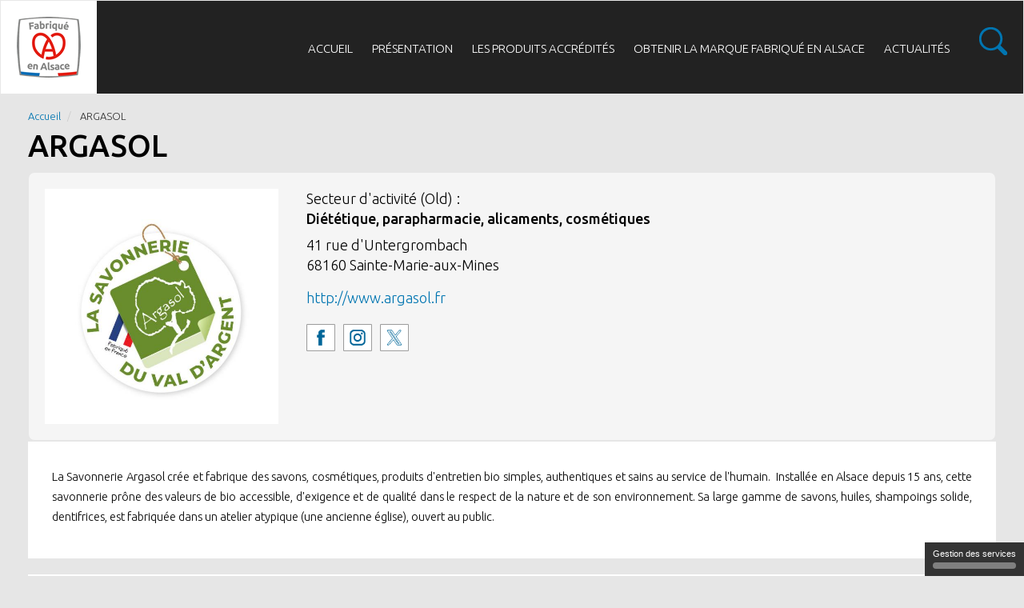

--- FILE ---
content_type: text/html; charset=UTF-8
request_url: https://www.fabrique.alsace/produits-accredites/argasol
body_size: 7083
content:
<!DOCTYPE html>
<html  lang="fr" dir="ltr" prefix="content: http://purl.org/rss/1.0/modules/content/  dc: http://purl.org/dc/terms/  foaf: http://xmlns.com/foaf/0.1/  og: http://ogp.me/ns#  rdfs: http://www.w3.org/2000/01/rdf-schema#  schema: http://schema.org/  sioc: http://rdfs.org/sioc/ns#  sioct: http://rdfs.org/sioc/types#  skos: http://www.w3.org/2004/02/skos/core#  xsd: http://www.w3.org/2001/XMLSchema# ">
  <head>
    <meta charset="utf-8" />
<link rel="canonical" href="http://www.fabrique.alsace/produits-accredites/argasol" />
<link rel="image_src" href="http://www.fabrique.alsace/sites/default/files/styles/social/public/medias/entreprises/LOGO%20argasol.jpg?itok=fwpCYTmj" />
<meta name="description" content="La Savonnerie Argasol crée et fabrique des savons, cosmétiques, produits d&#039;entretien bio simples, authentiques et sains au service de l&#039;humain.  Installée en Alsace depuis 15 ans, cette savonnerie prône des valeurs de bio accessible, d&#039;exigence et de qualité dans le respect de la nature et de son environnement." />
<meta name="abstract" content="La Savonnerie Argasol crée et fabrique des savons, cosmétiques, produits d&#039;entretien bio simples, authentiques et sains au service de l&#039;humain.  Installée en Alsace depuis 15 ans, cette savonnerie prône des valeurs de bio accessible, d&#039;exigence et de qualité dans le respect de la nature et de son environnement." />
<meta property="og:site_name" content="fabrique.alsace" />
<meta property="og:url" content="http://www.fabrique.alsace/produits-accredites/argasol" />
<meta property="og:title" content="ARGASOL" />
<meta property="og:description" content="La Savonnerie Argasol crée et fabrique des savons, cosmétiques, produits d&#039;entretien bio simples, authentiques et sains au service de l&#039;humain.  Installée en Alsace depuis 15 ans, cette savonnerie prône des valeurs de bio accessible, d&#039;exigence et de qualité dans le respect de la nature et de son environnement." />
<meta property="og:image" content="http://www.fabrique.alsace/sites/default/files/styles/social/public/medias/entreprises/LOGO%20argasol.jpg?itok=fwpCYTmj" />
<meta name="twitter:card" content="summary" />
<meta name="twitter:site" content="@Alsace" />
<meta name="twitter:description" content="La Savonnerie Argasol crée et fabrique des savons, cosmétiques, produits d&#039;entretien bio simples, authentiques et sains au service de l&#039;humain.  Installée en Alsace depuis 15 ans, cette savonnerie prône des valeurs de bio accessible, d&#039;exigence et de qualité dans le respect de la nature et de son environnement." />
<meta name="twitter:title" content="ARGASOL" />
<meta name="twitter:site:id" content="20664936" />
<meta name="twitter:creator" content="@Alsace" />
<meta name="twitter:creator:id" content="20664936" />
<meta name="twitter:url" content="http://www.fabrique.alsace/produits-accredites/argasol" />
<meta name="twitter:image" content="http://www.fabrique.alsace/sites/default/files/styles/social/public/medias/entreprises/LOGO%20argasol.jpg?itok=fwpCYTmj" />
<link rel="apple-touch-icon" sizes="180x180" href="/sites/default/files/favicons/apple-touch-icon.png"/>
<link rel="icon" type="image/png" sizes="32x32" href="/sites/default/files/favicons/favicon-32x32.png"/>
<link rel="icon" type="image/png" sizes="16x16" href="/sites/default/files/favicons/favicon-16x16.png"/>
<link rel="manifest" href="/sites/default/files/favicons/site.webmanifest"/>
<link rel="mask-icon" href="/sites/default/files/favicons/safari-pinned-tab.svg" color="#e32119"/>
<meta name="msapplication-TileColor" content="#e32119"/>
<meta name="theme-color" content="#ffffff"/>
<meta name="favicon-generator" content="Drupal responsive_favicons + realfavicongenerator.net" />
<meta name="Generator" content="Drupal 9 (https://www.drupal.org)" />
<meta name="MobileOptimized" content="width" />
<meta name="HandheldFriendly" content="true" />
<meta name="viewport" content="width=device-width, initial-scale=1.0" />
<script type="application/ld+json">{
    "@context": "https://schema.org",
    "@graph": [
        {
            "@type": "Article",
            "headline": "\u003Cp style=\u0022text-align:justify; margin-bottom:11px\u0022\u003E\u003Cspan style=\u0022font-size:11pt\u0022\u003E\u003Cspan style=\u0022line-height:107%\u0022\u003E\u003Cspan style=\u0022font-family:Calibri,sans-serif\u0022\u003E\u003Cspan style=\u0022font-family:\u0026quot;Ubuntu\u0026quot;,sans-serif\u0022\u003ELa Savonnerie Argasol crée et fabrique des savons, cosmétiques, produits d\u0026#039;entretien bio simples, authentiques et sains au service de l\u0026#039;humain.\u0026nbsp; Installée en Alsace depuis 15 ans, cette savonnerie prône des valeurs de bio accessible, d\u0026#039;exigence et de qualité dans le respect de la nature et de son environnement.",
            "name": "ARGASOL",
            "description": "\u003Cp style=\u0022text-align:justify; margin-bottom:11px\u0022\u003E\u003Cspan style=\u0022font-size:11pt\u0022\u003E\u003Cspan style=\u0022line-height:107%\u0022\u003E\u003Cspan style=\u0022font-family:Calibri,sans-serif\u0022\u003E\u003Cspan style=\u0022font-family:\u0026quot;Ubuntu\u0026quot;,sans-serif\u0022\u003ELa Savonnerie Argasol crée et fabrique des savons, cosmétiques, produits d\u0026#039;entretien bio simples, authentiques et sains au service de l\u0026#039;humain.\u0026nbsp; Installée en Alsace depuis 15 ans, cette savonnerie prône des valeurs de bio accessible, d\u0026#039;exigence et de qualité dans le respect de la nature et de son environnement.",
            "image": {
                "@type": "ImageObject",
                "representativeOfPage": "True",
                "url": "http://www.fabrique.alsace/sites/default/files/styles/social/public/medias/entreprises/LOGO%20argasol.jpg?itok=fwpCYTmj",
                "width": "595",
                "height": "600"
            },
            "datePublished": "2021-09-09T23:42:52+0200",
            "dateModified": "2021-09-09T23:42:52+0200",
            "isAccessibleForFree": "True",
            "author": {
                "@type": "Organization",
                "@id": "ADIRA",
                "name": "ADIRA",
                "url": "https://www.adira.com/"
            },
            "publisher": {
                "@type": "Organization",
                "@id": "ADIRA",
                "name": "ADIRA",
                "url": "https://www.adira.com/"
            },
            "mainEntityOfPage": "http://www.fabrique.alsace/produits-accredites/argasol"
        }
    ]
}</script>
<script>window.a2a_config=window.a2a_config||{};a2a_config.callbacks=[];a2a_config.overlays=[];a2a_config.templates={};</script>

    <title>ARGASOL | fabrique.alsace</title>
    <link rel="stylesheet" media="all" href="/core/modules/system/css/components/align.module.css?t44mpe" />
<link rel="stylesheet" media="all" href="/core/modules/system/css/components/fieldgroup.module.css?t44mpe" />
<link rel="stylesheet" media="all" href="/core/modules/system/css/components/container-inline.module.css?t44mpe" />
<link rel="stylesheet" media="all" href="/core/modules/system/css/components/clearfix.module.css?t44mpe" />
<link rel="stylesheet" media="all" href="/core/modules/system/css/components/details.module.css?t44mpe" />
<link rel="stylesheet" media="all" href="/core/modules/system/css/components/hidden.module.css?t44mpe" />
<link rel="stylesheet" media="all" href="/core/modules/system/css/components/item-list.module.css?t44mpe" />
<link rel="stylesheet" media="all" href="/core/modules/system/css/components/js.module.css?t44mpe" />
<link rel="stylesheet" media="all" href="/core/modules/system/css/components/nowrap.module.css?t44mpe" />
<link rel="stylesheet" media="all" href="/core/modules/system/css/components/position-container.module.css?t44mpe" />
<link rel="stylesheet" media="all" href="/core/modules/system/css/components/progress.module.css?t44mpe" />
<link rel="stylesheet" media="all" href="/core/modules/system/css/components/reset-appearance.module.css?t44mpe" />
<link rel="stylesheet" media="all" href="/core/modules/system/css/components/resize.module.css?t44mpe" />
<link rel="stylesheet" media="all" href="/core/modules/system/css/components/sticky-header.module.css?t44mpe" />
<link rel="stylesheet" media="all" href="/core/modules/system/css/components/system-status-counter.css?t44mpe" />
<link rel="stylesheet" media="all" href="/core/modules/system/css/components/system-status-report-counters.css?t44mpe" />
<link rel="stylesheet" media="all" href="/core/modules/system/css/components/system-status-report-general-info.css?t44mpe" />
<link rel="stylesheet" media="all" href="/core/modules/system/css/components/tablesort.module.css?t44mpe" />
<link rel="stylesheet" media="all" href="/core/modules/system/css/components/tree-child.module.css?t44mpe" />
<link rel="stylesheet" media="all" href="/core/modules/filter/css/filter.caption.css?t44mpe" />
<link rel="stylesheet" media="all" href="/modules/contrib/entity_embed/css/entity_embed.filter.caption.css?t44mpe" />
<link rel="stylesheet" media="all" href="/modules/contrib/addtoany/css/addtoany.css?t44mpe" />
<link rel="stylesheet" media="all" href="/modules/contrib/tacjs/assets/vendor/tarteaucitron.js/css/tarteaucitron.css?t44mpe" />
<link rel="stylesheet" media="all" href="/modules/contrib/extlink/extlink.css?t44mpe" />
<link rel="stylesheet" media="all" href="/modules/contrib/paragraphs/css/paragraphs.unpublished.css?t44mpe" />
<link rel="stylesheet" media="all" href="/themes/custom/fabricationalsace/css/style.css?t44mpe" />

    
  </head>
  <body class="path-node page-node-type-produits has-glyphicons">
    <a href="#main-content" class="visually-hidden focusable skip-link">
      Aller au contenu principal
    </a>
    
      <div class="dialog-off-canvas-main-canvas" data-off-canvas-main-canvas>
              <header class="navbar navbar-default container-fluid" id="navbar" role="banner">
            <div class="navbar-header">
          <div class="region region-navigation">
          <a class="logo navbar-btn pull-left" href="/" title="Accueil" rel="home">
      <img src="/sites/default/files/fabrique-en-alsace_0_0.png" alt="Accueil" />
    </a>
      
  </div>

                          <button type="button" class="navbar-toggle collapsed" data-toggle="collapse" data-target="#navbar-collapse" aria-expanded="false">
            <span class="sr-only">Toggle navigation</span>
            <span class="icon-bar"></span>
            <span class="icon-bar"></span>
            <span class="icon-bar"></span>
          </button>
              </div>

                    <div id="navbar-collapse" class="navbar-collapse collapse">
            <div class="region region-navigation-collapsible">
    <nav role="navigation" aria-labelledby="block-fabricationalsace-main-menu-menu" id="block-fabricationalsace-main-menu">
            <h2 class="sr-only" id="block-fabricationalsace-main-menu-menu">Navigation principale</h2>

      
      <ul class="menu menu--main nav navbar-nav">
                      <li class="first">
                                        <a href="/" data-drupal-link-system-path="&lt;front&gt;">Accueil</a>
              </li>
                      <li class="expanded dropdown">
                                                                    <span class="navbar-text dropdown-toggle" data-toggle="dropdown">Présentation <span class="caret"></span></span>
                        <ul class="dropdown-menu">
                      <li class="first">
                                        <a href="/quest-ce-que-la-marque-fabrique-en-alsace" data-drupal-link-system-path="node/2">Qu’est ce que la Marque Fabriqué en Alsace ?</a>
              </li>
                      <li class="last">
                                        <a href="/temoignages" data-drupal-link-system-path="node/5">Témoignages</a>
              </li>
        </ul>
  
              </li>
                      <li>
                                        <a href="/les-produits-accredites" data-drupal-link-system-path="node/11">Les produits accrédités</a>
              </li>
                      <li class="expanded dropdown">
                                                                    <span class="navbar-text dropdown-toggle" data-toggle="dropdown">Obtenir la marque Fabriqué en Alsace <span class="caret"></span></span>
                        <ul class="dropdown-menu">
                      <li class="first">
                                        <a href="/pourquoi-entrer-dans-la-demarche" data-drupal-link-system-path="node/4">Pourquoi entrer dans la démarche ?</a>
              </li>
                      <li>
                                        <a href="/prerequis-et-criteres-deligibilite-0" data-drupal-link-system-path="node/26">Prérequis et critères d’éligibilité</a>
              </li>
                      <li>
                                        <a href="/les-etapes-de-la-demarche" data-drupal-link-system-path="node/6">Les étapes de la démarche</a>
              </li>
                      <li>
                                        <a href="/dossier-de-candidature" data-drupal-link-system-path="node/8">Dossier de candidature</a>
              </li>
                      <li class="last">
                                        <a href="/contrat-de-licence-et-modalites-financieres" data-drupal-link-system-path="node/9">Contrat de licence</a>
              </li>
        </ul>
  
              </li>
                      <li class="last">
                                        <a href="/actualites" data-drupal-link-system-path="node/12">Actualités</a>
              </li>
        </ul>
  

  </nav>
<section id="block-boutonrecherche" class="block block-block-content block-block-content0e4a1fc3-2af4-4986-8f2f-9127b8010f3d clearfix">
  
    

      
            <div class="field field--name-body field--type-text-with-summary field--label-hidden field--item"><div class="home_search"><img alt="Rechercher sur le site Fabriqué en Alsace" src="/themes/custom/fabricationalsace/images/search-blue.png" /></div>
</div>
      
  </section>


  </div>

        </div>
                </header>
  
  <div role="main" class="main-container container-fluid js-quickedit-main-content">
    <div class="row">

            
            
                  <section class="col-sm-12">

                                      <div class="highlighted">  <div class="region region-highlighted">
    <section id="block-recherchefermer" class="block block-block-content block-block-contentc5b30c12-573a-446a-ad49-26f4470a024e clearfix">
  
    

      
            <div class="field field--name-body field--type-text-with-summary field--label-hidden field--item"><div><img alt="Fermer la barre de recherche" src="/themes/custom/fabricationalsace/images/close.png" /></div></div>
      
  </section>

<div class="search-block-form block block-search block-search-form-block" data-drupal-selector="search-block-form" id="block-fabricationalsace-search" role="search">
  
      <h2 class="visually-hidden">Rechercher</h2>
    
      <form action="/search/node" method="get" id="search-block-form" accept-charset="UTF-8">
  <div class="form-item js-form-item form-type-search js-form-type-search form-item-keys js-form-item-keys form-no-label form-group">
      <label for="edit-keys" class="control-label sr-only">Recherche</label>
  
  
  <div class="input-group"><input title="Indiquer les termes à rechercher" data-drupal-selector="edit-keys" class="form-search form-control" placeholder="Recherche" type="search" id="edit-keys" name="keys" value="" size="15" maxlength="128" data-toggle="tooltip" /><span class="input-group-btn"><button type="submit" value="Recherche" class="button js-form-submit form-submit btn-primary btn icon-only" name=""><span class="sr-only">Recherche</span><span class="icon glyphicon glyphicon-search" aria-hidden="true"></span></button></span></div>

  
  
  </div>
<div class="form-actions form-group js-form-wrapper form-wrapper" data-drupal-selector="edit-actions" id="edit-actions"></div>

</form>

  </div>
<div data-drupal-messages-fallback class="hidden"></div>

  </div>
</div>
                  
                                      
                  
                          <a id="main-content"></a>
            <div class="region region-content">
        <ol class="breadcrumb">
          <li >
                  <a href="/">Accueil</a>
              </li>
          <li  class="active">
                  ARGASOL
              </li>
      </ol>

    <h1 class="page-header">
<span>ARGASOL</span>
</h1>

  <article data-history-node-id="32" role="article" about="/produits-accredites/argasol" class="produits full clearfix">

  
    

  
  <div class="content">
    
<div  class="logo_coordonnees">
      
            <div class="field field--name-field-logo field--type-entity-reference field--label-hidden field--item">  <img src="/sites/default/files/styles/logo/public/medias/entreprises/LOGO%20argasol.jpg?itok=uLn5gPnl" width="450" height="454" alt="logo argasol" loading="lazy" typeof="foaf:Image" class="img-responsive" />


</div>
      
<div  class="coordonneesentreprise">
      
  <div class="field field--name-field-secteur-d-activite field--type-entity-reference field--label-above">
    <div class="field--label">Secteur d&#039;activité (Old)</div>
              <div class="field--item">Diététique, parapharmacie, alicaments, cosmétiques</div>
          </div>

            <div class="field field--name-field-adresse field--type-string field--label-hidden field--item">41 rue d&#039;Untergrombach</div>
      
            <div class="field field--name-field-cp field--type-string field--label-hidden field--item">68160</div>
      
            <div class="field field--name-field-ville field--type-string field--label-hidden field--item">Sainte-Marie-aux-Mines</div>
      
            <div class="field field--name-field-site-web field--type-link field--label-hidden field--item"><a href="http://www.argasol.fr" target="_blank">http://www.argasol.fr</a></div>
      
<div  class="reseaux_sociaux">
      
            <div class="field field--name-field-facebook field--type-link field--label-hidden field--item"><a href="https://www.facebook.com/SavonnerieduValdargentArgasol">https://www.facebook.com/SavonnerieduValdargentArgasol</a></div>
      
            <div class="field field--name-field-instagram field--type-link field--label-hidden field--item"><a href="https://www.instagram.com/argasolsavonnerie/">https://www.instagram.com/argasolsavonnerie/</a></div>
      
            <div class="field field--name-field-twitter-x field--type-link field--label-hidden field--item"><a href="https://x.com/argasol_argasol">https://x.com/argasol_argasol</a></div>
      
  </div>

  </div>

  </div>

            <div class="field field--name-body field--type-text-with-summary field--label-hidden field--item"><p style="text-align:justify; margin-bottom:11px"><span style="font-size:11pt"><span style="line-height:107%"><span style="font-family:Calibri,sans-serif"><span style="font-family:&quot;Ubuntu&quot;,sans-serif">La Savonnerie Argasol crée et fabrique des savons, cosmétiques, produits d'entretien bio simples, authentiques et sains au service de l'humain.&nbsp; Installée en Alsace depuis 15 ans, cette savonnerie prône des valeurs de bio accessible, d'exigence et de qualité dans le respect de la nature et de son environnement. Sa large gamme de savons, huiles, shampoings solide, dentifrices, est fabriquée dans un atelier atypique (une ancienne église), ouvert au public. </span></span></span></span></p>
</div>
      
  <div class="field field--name-field-presentation-des-produits field--type-text-long field--label-above">
    <div class="field--label">Produits Accrédités &quot;Fabriqués en Alsace&quot;: </div>
              <div class="field--item"><p style="text-align:justify; margin-bottom:11px"><span style="font-size:11pt"><span style="line-height:107%"><span style="font-family:Calibri,sans-serif"><span style="font-family:&quot;Ubuntu&quot;,sans-serif">Savons solides, fabriqués par saponification à froid, savon à barbe, huiles de coco pour le corps et les cheveux, produits d'entretien multi usages, shampoings solides, dentifrices et accessoires</span></span></span></span></p>
</div>
          </div>

            <div class="field field--name-field-produits field--type-entity-reference-revisions field--label-hidden field--item">  <div class="paragraph paragraph--type--produit paragraph--view-mode--default">
          
      <div class="field field--name-field-image field--type-entity-reference field--label-hidden field--items">
              <div class="field--item">  <img src="/sites/default/files/styles/produit/public/medias/produits/argasol5.jpg?itok=jENhsK3j" width="500" height="500" alt="argasol produits 1" loading="lazy" typeof="foaf:Image" class="img-responsive" />


</div>
              <div class="field--item">  <img src="/sites/default/files/styles/produit/public/medias/produits/argasol6.jpg?itok=pAGekJFp" width="500" height="500" alt="argasol produits 2" loading="lazy" typeof="foaf:Image" class="img-responsive" />


</div>
              <div class="field--item">  <img src="/sites/default/files/styles/produit/public/medias/produits/argasol7.jpg?itok=IIwzrVEj" width="500" height="500" alt="argasol produits 3" loading="lazy" typeof="foaf:Image" class="img-responsive" />


</div>
              <div class="field--item">  <img src="/sites/default/files/styles/produit/public/medias/produits/argasol8.jpg?itok=nH_S9g4x" width="500" height="500" alt="argasol produits 4" loading="lazy" typeof="foaf:Image" class="img-responsive" />


</div>
          </div>
  
      </div>
</div>
      
  <div class="field field--name-field-credit-photos field--type-text-long field--label-inline">
    <div class="field--label">Crédit photos</div>
              <div class="field--item"><p>@Savonnerie Argasol</p>
</div>
          </div>

            <div class="field field--name-field-affiche field--type-entity-reference field--label-hidden field--item"><div>
  
  
  <div class="field field--name-field-media-image field--type-image field--label-visually_hidden">
    <div class="field--label sr-only">Image</div>
              <div class="field--item">  <img loading="lazy" src="/sites/default/files/medias/affiches/ARGASOL_fabrique_en_alsace.jpg" width="566" height="800" alt="affiche argasol" typeof="foaf:Image" class="img-responsive" />

</div>
          </div>

</div>
</div>
      
  </div>

</article>


  </div>

              </section>

                </div>
  </div>

      <footer class="footer container-fluid" role="contentinfo">
        <div class="region region-footer">
    <section id="block-copyright" class="block block-block-content block-block-contentf759d0f4-1e12-4dc1-a46c-fcfa81daea05 clearfix">
  
    

      
            <div class="field field--name-body field--type-text-with-summary field--label-hidden field--item"><p>© 2023 - Fabriqué en Alsace</p>
</div>
      
  </section>

<nav role="navigation" aria-labelledby="block-fabricationalsace-footer-menu" id="block-fabricationalsace-footer">
            
  <h2 class="visually-hidden" id="block-fabricationalsace-footer-menu">Menu Pied de page</h2>
  

        
      <ul class="menu menu--footer nav">
                      <li class="first">
                                        <a href="/nous-contacter" data-drupal-link-system-path="node/14">Nous contacter</a>
              </li>
                      <li>
                                        <a href="/mentions-legales" data-drupal-link-system-path="node/13">Mentions légales</a>
              </li>
                      <li class="last">
                                        <a href="https://www.fabrique.alsace/politique-de-confidentialite" title="Politique de confidentialité">Politique de confidentialité</a>
              </li>
        </ul>
  

  </nav>
<section id="block-adirapieddepage" class="block block-block-content block-block-content3798996b-4ca3-44e6-b202-2ed4c5a682b7 clearfix">
  
    

      
            <div class="field field--name-body field--type-text-with-summary field--label-hidden field--item"><div data-entity-type="media" data-entity-uuid="420e278b-d164-490c-bdb9-87e18114fc0c" data-langcode="fr" class="embedded-entity"><div>
  
  
  <div class="field field--name-field-media-image field--type-image field--label-visually_hidden">
    <div class="field--label sr-only">Image</div>
              <div class="field--item">  <img loading="lazy" src="/sites/default/files/medias/propos/logo-adira-alsace.png" width="204" height="46" alt="ADIRA" typeof="foaf:Image" class="img-responsive" />

</div>
          </div>

</div>
</div>


<p>Une démarche animée par l’ADIRA</p>

<p><a href="https://www.adira.com/" target="_blank" title="Visitez le site ADIRA">adira.com</a><a href="https://www.alsace.com/" title="Visitez le site alsace.com">alsace.com</a><a href="https://www.marque.alsace/" target="_blank" title="Visitez le site de la Marque Alsace">marque.alsace</a><a href="https://www.excellence.alsace/" target="_blank" title="Visitez le site Excellence Alsace">excellence.alsace</a><a href="https://www.ambassadeurs.alsace/" target="_blank" title="Le site des Ambassadeurs de l'Alsace">ambassadeurs.alsace</a></p>
</div>
      
  </section>

<section id="block-reseauxsociaux" class="block block-block-content block-block-contentf6d1f548-8770-4369-ac6d-b4ad697a5a75 clearfix">
  
    

      
            <div class="field field--name-body field--type-text-with-summary field--label-hidden field--item"><a href="https://www.facebook.com/fabrique.en.alsace" title="Suivez nous sur Facebook" target="_blank">Facebook</a>
<a href="https://www.linkedin.com/showcase/marque-alsace/" title="Suivez nous sur Linkedin" target="_blank">Linkedin</a>
<a href="https://twitter.com/alsace" title="Suivez nous sur Twitter" target="_blank">Twitter</a>
<a href="https://www.instagram.com/alsace/" title="Suivez nous sur Instagram" target="_blank">Instagram</a>
</div>
      
  </section>

<section id="block-financeursadira" class="block block-block-content block-block-contente9afcdea-c473-4a42-8280-00eb8facdd3d clearfix">
  
    

      
            <div class="field field--name-body field--type-text-with-summary field--label-hidden field--item"><p>Nos principaux financeurs</p>

<div data-entity-type="media" data-entity-uuid="b88171d3-75ae-4a9d-8629-1849cc223bf4" data-langcode="fr" class="embedded-entity"><div>
  
  
  <div class="field field--name-field-media-image field--type-image field--label-visually_hidden">
    <div class="field--label sr-only">Image</div>
              <div class="field--item">  <img loading="lazy" src="/sites/default/files/medias/commun/financeurs-adira-transparent.png" width="684" height="43" alt="Financeurs ADIRA" typeof="foaf:Image" class="img-responsive" />

</div>
          </div>

</div>
</div>

</div>
      
  </section>


  </div>

    </footer>
  
  </div>

    
    <script type="application/json" data-drupal-selector="drupal-settings-json">{"path":{"baseUrl":"\/","scriptPath":null,"pathPrefix":"","currentPath":"node\/32","currentPathIsAdmin":false,"isFront":false,"currentLanguage":"fr"},"pluralDelimiter":"\u0003","suppressDeprecationErrors":true,"tacjs":{"dialog":{"privacyUrl":"","readmoreLink":"","hashtag":"#tarteaucitron","cookieName":"tarteaucitron","orientation":"bottom","bodyPosition":"bottom","showAlertSmall":true,"cookieslist":false,"showIcon":false,"iconPosition":"BottomLeft","adblocker":false,"DenyAllCta":true,"AcceptAllCta":true,"highPrivacy":true,"handleBrowserDNTRequest":false,"removeCredit":true,"moreInfoLink":true,"useExternalCss":true,"useExternalJs":true,"cookieDomain":"","mandatory":true,"closePopup":false},"services":{"amplitude":false,"abtasty":false,"metrica":false,"addthis":false,"addtoanyfeed":false,"addtoanyshare":false,"aduptech_ads":false,"aduptech_conversion":false,"aduptech_retargeting":false,"alexa":false,"amazon":false,"calameo":false,"clicky":false,"clicmanager":false,"contentsquare":false,"crazyegg":false,"clarity":false,"criteo":false,"dailymotion":false,"datingaffiliation":false,"datingaffiliationpopup":false,"disqus":false,"ekomi":false,"etracker":false,"facebook":false,"facebooklikebox":false,"facebookcomment":false,"ferank":false,"simpleanalytics":false,"ferankpub":false,"getplus":false,"gplus":false,"gplusbadge":false,"adsense":false,"googlepartners":false,"adsensesearchform":false,"adsensesearchresult":false,"googleadwordsconversion":false,"googleadwordsremarketing":false,"gajs":false,"analytics":false,"gtag":true,"googlemaps":false,"googlemapssearch":false,"googletagmanager":false,"googlefonts":false,"hubspot":false,"jsapi":false,"twitterwidgetsapi":false,"recaptcha":false,"linkedin":false,"mautic":false,"microsoftcampaignanalytics":false,"pinterest":false,"prelinker":false,"prezi":false,"pubdirecte":false,"purechat":false,"shareaholic":false,"shareasale":false,"sharethis":false,"slideshare":false,"soundcloud":false,"statcounter":false,"timelinejs":false,"tagcommander":false,"typekit":false,"twenga":false,"twitter":false,"twitterembed":false,"twittertimeline":false,"twitteruwt":false,"uservoice":false,"vimeo":false,"visualrevenue":false,"verizondottag":false,"vshop":false,"wysistat":false,"xiti":false,"atinternet":false,"youtube":false,"zopim":false,"kameleoon":false,"linkedininsighttag":false,"facebookpixel":false,"issuu":false,"webmecanik":false,"multiplegtag":false,"koban":false,"matomo":false,"matomohightrack":false,"hotjar":false,"bingads":false,"adform":false,"activecampaign":false,"tawkto":false,"getquanty":false,"youtubeapi":false,"faciliti":false,"userlike":false,"adobeanalytics":false,"woopra":false,"compteur":false,"onesignal":false,"stonly":false,"serviceperso":false,"artetv":false},"user":{"gtagUa":"G-5B6GQSD77J"},"texts":null,"expire":365},"data":{"extlink":{"extTarget":true,"extTargetNoOverride":false,"extNofollow":false,"extNoreferrer":true,"extFollowNoOverride":false,"extClass":"0","extLabel":"(le lien est externe)","extImgClass":false,"extSubdomains":true,"extExclude":"","extInclude":"","extCssExclude":"","extCssExplicit":"","extAlert":false,"extAlertText":"Ce lien vous dirige vers un site externe. Nous ne sommes pas responsables de son contenu.","mailtoClass":"mailto","mailtoLabel":"(link sends email)","extUseFontAwesome":false,"extIconPlacement":"append","extFaLinkClasses":"fa fa-external-link","extFaMailtoClasses":"fa fa-envelope-o","whitelistedDomains":[]}},"bootstrap":{"forms_has_error_value_toggle":1,"tooltip_enabled":1,"tooltip_animation":1,"tooltip_container":"body","tooltip_delay":"0","tooltip_html":0,"tooltip_placement":"auto left","tooltip_selector":"","tooltip_trigger":"hover","modal_animation":1,"modal_backdrop":"true","modal_focus_input":1,"modal_keyboard":1,"modal_select_text":1,"modal_show":1,"modal_size":"","popover_enabled":1,"popover_animation":1,"popover_auto_close":1,"popover_container":"body","popover_content":"","popover_delay":"0","popover_html":0,"popover_placement":"right","popover_selector":"","popover_title":"","popover_trigger":"click"},"field_group":{"html_element":{"mode":"default","context":"view","settings":{"classes":"reseaux_sociaux","id":"","element":"div","show_label":false,"label_element":"h3","label_element_classes":"","attributes":"","effect":"none","speed":"fast","show_empty_fields":false}}},"ajaxTrustedUrl":{"\/search\/node":true},"user":{"uid":0,"permissionsHash":"6db7d5c26dac0924985b038ea28a58d95ef7aabfa8862aa4ad3f0f4498d30e10"}}</script>
<script src="/core/assets/vendor/jquery/jquery.min.js?v=3.6.0"></script>
<script src="/core/assets/vendor/underscore/underscore-min.js?v=1.13.3"></script>
<script src="/core/misc/polyfills/element.matches.js?v=9.4.1"></script>
<script src="/core/misc/polyfills/object.assign.js?v=9.4.1"></script>
<script src="/core/assets/vendor/once/once.min.js?v=1.0.1"></script>
<script src="/core/assets/vendor/jquery-once/jquery.once.min.js?v=2.2.3"></script>
<script src="/core/misc/drupalSettingsLoader.js?v=9.4.1"></script>
<script src="/sites/default/files/languages/fr_tGqwrshnlQEXyvWImrncnYArsuERTTI03I1SmgC9G5o.js?t44mpe"></script>
<script src="/core/misc/drupal.js?v=9.4.1"></script>
<script src="/core/misc/drupal.init.js?v=9.4.1"></script>
<script src="https://static.addtoany.com/menu/page.js" async></script>
<script src="/modules/contrib/addtoany/js/addtoany.js?v=9.4.1"></script>
<script src="/themes/custom/fabricationalsace/bootstrap/assets/javascripts/bootstrap/affix.js?t44mpe"></script>
<script src="/themes/custom/fabricationalsace/bootstrap/assets/javascripts/bootstrap/button.js?t44mpe"></script>
<script src="/themes/custom/fabricationalsace/bootstrap/assets/javascripts/bootstrap/collapse.js?t44mpe"></script>
<script src="/themes/custom/fabricationalsace/bootstrap/assets/javascripts/bootstrap/dropdown.js?t44mpe"></script>
<script src="/themes/custom/fabricationalsace/bootstrap/assets/javascripts/bootstrap/modal.js?t44mpe"></script>
<script src="/themes/custom/fabricationalsace/bootstrap/assets/javascripts/bootstrap/scrollspy.js?t44mpe"></script>
<script src="/themes/custom/fabricationalsace/bootstrap/assets/javascripts/bootstrap/tab.js?t44mpe"></script>
<script src="/themes/custom/fabricationalsace/bootstrap/assets/javascripts/bootstrap/transition.js?t44mpe"></script>
<script src="/themes/custom/fabricationalsace/js/script.js?t44mpe"></script>
<script src="/themes/contrib/bootstrap/js/drupal.bootstrap.js?t44mpe"></script>
<script src="/themes/contrib/bootstrap/js/attributes.js?t44mpe"></script>
<script src="/themes/contrib/bootstrap/js/theme.js?t44mpe"></script>
<script src="/modules/contrib/tacjs/assets/vendor/tarteaucitron.js/tarteaucitron.js?v=1.9.5"></script>
<script src="/modules/contrib/tacjs/assets/vendor/tarteaucitron.js/tarteaucitron.services.js?v=1.9.5"></script>
<script src="/modules/contrib/tacjs/js/main.js?t44mpe"></script>
<script src="/modules/contrib/tacjs/assets/vendor/tarteaucitron.js/lang/tarteaucitron.fr.js?t44mpe"></script>
<script src="/core/misc/jquery.once.bc.js?v=9.4.1"></script>
<script src="/modules/contrib/extlink/extlink.js?v=9.4.1"></script>
<script src="/themes/contrib/bootstrap/js/popover.js?t44mpe"></script>
<script src="/themes/contrib/bootstrap/js/tooltip.js?t44mpe"></script>

  </body>
</html>


--- FILE ---
content_type: text/css
request_url: https://www.fabrique.alsace/themes/custom/fabricationalsace/css/style.css?t44mpe
body_size: 32316
content:
@charset "UTF-8";
/**
 * Default Variables.
 *
 * Modify this file to provide default Bootstrap Framework variables. The
 * Bootstrap Framework will not override any variables defined here because it
 * uses the `!default` flag which will only set their default if not already
 * defined here.
 *
 * You can copy existing variables directly from the following file:
 * ./THEMENAME/bootstrap/assets/stylesheets/bootstrap/_variables.scss
 */
/*!
 * Bootstrap v3.4.1 (https://getbootstrap.com/)
 * Copyright 2011-2019 Twitter, Inc.
 * Licensed under MIT (https://github.com/twbs/bootstrap/blob/master/LICENSE)
 */
/*! normalize.css v3.0.3 | MIT License | github.com/necolas/normalize.css */
@import url("https://fonts.googleapis.com/css2?family=Ubuntu:wght@300;400;500&display=swap");
html {
  font-family: sans-serif;
  -ms-text-size-adjust: 100%;
  -webkit-text-size-adjust: 100%;
}

body {
  margin: 0;
}

article,
aside,
details,
figcaption,
figure,
footer,
header,
hgroup,
main,
menu,
nav,
section,
summary {
  display: block;
}

audio,
canvas,
progress,
video {
  display: inline-block;
  vertical-align: baseline;
}

audio:not([controls]) {
  display: none;
  height: 0;
}

[hidden],
template {
  display: none;
}

a {
  background-color: transparent;
}

a:active,
a:hover {
  outline: 0;
}

abbr[title] {
  border-bottom: none;
  text-decoration: underline;
  text-decoration: underline dotted;
}

b,
strong {
  font-weight: bold;
}

dfn {
  font-style: italic;
}

h1 {
  font-size: 2em;
  margin: 0.67em 0;
}

mark {
  background: #ff0;
  color: #000;
}

small {
  font-size: 80%;
}

sub,
sup {
  font-size: 75%;
  line-height: 0;
  position: relative;
  vertical-align: baseline;
}

sup {
  top: -0.5em;
}

sub {
  bottom: -0.25em;
}

img {
  border: 0;
}

svg:not(:root) {
  overflow: hidden;
}

figure {
  margin: 1em 40px;
}

hr {
  box-sizing: content-box;
  height: 0;
}

pre {
  overflow: auto;
}

code,
kbd,
pre,
samp {
  font-family: monospace, monospace;
  font-size: 1em;
}

button,
input,
optgroup,
select,
textarea {
  color: inherit;
  font: inherit;
  margin: 0;
}

button {
  overflow: visible;
}

button,
select {
  text-transform: none;
}

button,
html input[type="button"],
input[type="reset"],
input[type="submit"] {
  -webkit-appearance: button;
  cursor: pointer;
}

button[disabled],
html input[disabled] {
  cursor: default;
}

button::-moz-focus-inner,
input::-moz-focus-inner {
  border: 0;
  padding: 0;
}

input {
  line-height: normal;
}

input[type="checkbox"],
input[type="radio"] {
  box-sizing: border-box;
  padding: 0;
}

input[type="number"]::-webkit-inner-spin-button,
input[type="number"]::-webkit-outer-spin-button {
  height: auto;
}

input[type="search"] {
  -webkit-appearance: textfield;
  box-sizing: content-box;
}

input[type="search"]::-webkit-search-cancel-button,
input[type="search"]::-webkit-search-decoration {
  -webkit-appearance: none;
}

fieldset {
  border: 1px solid #c0c0c0;
  margin: 0 2px;
  padding: 0.35em 0.625em 0.75em;
}

legend {
  border: 0;
  padding: 0;
}

textarea {
  overflow: auto;
}

optgroup {
  font-weight: bold;
}

table {
  border-collapse: collapse;
  border-spacing: 0;
}

td,
th {
  padding: 0;
}

/*! Source: https://github.com/h5bp/html5-boilerplate/blob/master/src/css/main.css */
@media print {
  *,
  *:before,
  *:after {
    color: #000 !important;
    text-shadow: none !important;
    background: transparent !important;
    box-shadow: none !important;
  }

  a,
  a:visited {
    text-decoration: underline;
  }

  a[href]:after {
    content: " (" attr(href) ")";
  }

  abbr[title]:after {
    content: " (" attr(title) ")";
  }

  a[href^="#"]:after,
  a[href^="javascript:"]:after {
    content: "";
  }

  pre,
  blockquote {
    border: 1px solid #999;
    page-break-inside: avoid;
  }

  thead {
    display: table-header-group;
  }

  tr,
  img {
    page-break-inside: avoid;
  }

  img {
    max-width: 100% !important;
  }

  p,
  h2,
  h3 {
    orphans: 3;
    widows: 3;
  }

  h2,
  h3 {
    page-break-after: avoid;
  }

  .navbar {
    display: none;
  }

  .btn > .caret,
  .dropup > .btn > .caret {
    border-top-color: #000 !important;
  }

  .label {
    border: 1px solid #000;
  }

  .table {
    border-collapse: collapse !important;
  }
  .table td,
  .table th {
    background-color: #fff !important;
  }

  .table-bordered th,
  .table-bordered td {
    border: 1px solid #ddd !important;
  }
}
@font-face {
  font-family: "Glyphicons Halflings";
  src: url("../bootstrap/assets/fonts/bootstrap/glyphicons-halflings-regular.eot");
  src: url("../bootstrap/assets/fonts/bootstrap/glyphicons-halflings-regular.eot?#iefix") format("embedded-opentype"), url("../bootstrap/assets/fonts/bootstrap/glyphicons-halflings-regular.woff2") format("woff2"), url("../bootstrap/assets/fonts/bootstrap/glyphicons-halflings-regular.woff") format("woff"), url("../bootstrap/assets/fonts/bootstrap/glyphicons-halflings-regular.ttf") format("truetype"), url("../bootstrap/assets/fonts/bootstrap/glyphicons-halflings-regular.svg#glyphicons_halflingsregular") format("svg");
}
.glyphicon {
  position: relative;
  top: 1px;
  display: inline-block;
  font-family: "Glyphicons Halflings";
  font-style: normal;
  font-weight: 400;
  line-height: 1;
  -webkit-font-smoothing: antialiased;
  -moz-osx-font-smoothing: grayscale;
}

.glyphicon-asterisk:before {
  content: "\002a";
}

.glyphicon-plus:before {
  content: "\002b";
}

.glyphicon-euro:before,
.glyphicon-eur:before {
  content: "\20ac";
}

.glyphicon-minus:before {
  content: "\2212";
}

.glyphicon-cloud:before {
  content: "\2601";
}

.glyphicon-envelope:before {
  content: "\2709";
}

.glyphicon-pencil:before {
  content: "\270f";
}

.glyphicon-glass:before {
  content: "\e001";
}

.glyphicon-music:before {
  content: "\e002";
}

.glyphicon-search:before {
  content: "\e003";
}

.glyphicon-heart:before {
  content: "\e005";
}

.glyphicon-star:before {
  content: "\e006";
}

.glyphicon-star-empty:before {
  content: "\e007";
}

.glyphicon-user:before {
  content: "\e008";
}

.glyphicon-film:before {
  content: "\e009";
}

.glyphicon-th-large:before {
  content: "\e010";
}

.glyphicon-th:before {
  content: "\e011";
}

.glyphicon-th-list:before {
  content: "\e012";
}

.glyphicon-ok:before {
  content: "\e013";
}

.glyphicon-remove:before {
  content: "\e014";
}

.glyphicon-zoom-in:before {
  content: "\e015";
}

.glyphicon-zoom-out:before {
  content: "\e016";
}

.glyphicon-off:before {
  content: "\e017";
}

.glyphicon-signal:before {
  content: "\e018";
}

.glyphicon-cog:before {
  content: "\e019";
}

.glyphicon-trash:before {
  content: "\e020";
}

.glyphicon-home:before {
  content: "\e021";
}

.glyphicon-file:before {
  content: "\e022";
}

.glyphicon-time:before {
  content: "\e023";
}

.glyphicon-road:before {
  content: "\e024";
}

.glyphicon-download-alt:before {
  content: "\e025";
}

.glyphicon-download:before {
  content: "\e026";
}

.glyphicon-upload:before {
  content: "\e027";
}

.glyphicon-inbox:before {
  content: "\e028";
}

.glyphicon-play-circle:before {
  content: "\e029";
}

.glyphicon-repeat:before {
  content: "\e030";
}

.glyphicon-refresh:before {
  content: "\e031";
}

.glyphicon-list-alt:before {
  content: "\e032";
}

.glyphicon-lock:before {
  content: "\e033";
}

.glyphicon-flag:before {
  content: "\e034";
}

.glyphicon-headphones:before {
  content: "\e035";
}

.glyphicon-volume-off:before {
  content: "\e036";
}

.glyphicon-volume-down:before {
  content: "\e037";
}

.glyphicon-volume-up:before {
  content: "\e038";
}

.glyphicon-qrcode:before {
  content: "\e039";
}

.glyphicon-barcode:before {
  content: "\e040";
}

.glyphicon-tag:before {
  content: "\e041";
}

.glyphicon-tags:before {
  content: "\e042";
}

.glyphicon-book:before {
  content: "\e043";
}

.glyphicon-bookmark:before {
  content: "\e044";
}

.glyphicon-print:before {
  content: "\e045";
}

.glyphicon-camera:before {
  content: "\e046";
}

.glyphicon-font:before {
  content: "\e047";
}

.glyphicon-bold:before {
  content: "\e048";
}

.glyphicon-italic:before {
  content: "\e049";
}

.glyphicon-text-height:before {
  content: "\e050";
}

.glyphicon-text-width:before {
  content: "\e051";
}

.glyphicon-align-left:before {
  content: "\e052";
}

.glyphicon-align-center:before {
  content: "\e053";
}

.glyphicon-align-right:before {
  content: "\e054";
}

.glyphicon-align-justify:before {
  content: "\e055";
}

.glyphicon-list:before {
  content: "\e056";
}

.glyphicon-indent-left:before {
  content: "\e057";
}

.glyphicon-indent-right:before {
  content: "\e058";
}

.glyphicon-facetime-video:before {
  content: "\e059";
}

.glyphicon-picture:before {
  content: "\e060";
}

.glyphicon-map-marker:before {
  content: "\e062";
}

.glyphicon-adjust:before {
  content: "\e063";
}

.glyphicon-tint:before {
  content: "\e064";
}

.glyphicon-edit:before {
  content: "\e065";
}

.glyphicon-share:before {
  content: "\e066";
}

.glyphicon-check:before {
  content: "\e067";
}

.glyphicon-move:before {
  content: "\e068";
}

.glyphicon-step-backward:before {
  content: "\e069";
}

.glyphicon-fast-backward:before {
  content: "\e070";
}

.glyphicon-backward:before {
  content: "\e071";
}

.glyphicon-play:before {
  content: "\e072";
}

.glyphicon-pause:before {
  content: "\e073";
}

.glyphicon-stop:before {
  content: "\e074";
}

.glyphicon-forward:before {
  content: "\e075";
}

.glyphicon-fast-forward:before {
  content: "\e076";
}

.glyphicon-step-forward:before {
  content: "\e077";
}

.glyphicon-eject:before {
  content: "\e078";
}

.glyphicon-chevron-left:before {
  content: "\e079";
}

.glyphicon-chevron-right:before {
  content: "\e080";
}

.glyphicon-plus-sign:before {
  content: "\e081";
}

.glyphicon-minus-sign:before {
  content: "\e082";
}

.glyphicon-remove-sign:before {
  content: "\e083";
}

.glyphicon-ok-sign:before {
  content: "\e084";
}

.glyphicon-question-sign:before {
  content: "\e085";
}

.glyphicon-info-sign:before {
  content: "\e086";
}

.glyphicon-screenshot:before {
  content: "\e087";
}

.glyphicon-remove-circle:before {
  content: "\e088";
}

.glyphicon-ok-circle:before {
  content: "\e089";
}

.glyphicon-ban-circle:before {
  content: "\e090";
}

.glyphicon-arrow-left:before {
  content: "\e091";
}

.glyphicon-arrow-right:before {
  content: "\e092";
}

.glyphicon-arrow-up:before {
  content: "\e093";
}

.glyphicon-arrow-down:before {
  content: "\e094";
}

.glyphicon-share-alt:before {
  content: "\e095";
}

.glyphicon-resize-full:before {
  content: "\e096";
}

.glyphicon-resize-small:before {
  content: "\e097";
}

.glyphicon-exclamation-sign:before {
  content: "\e101";
}

.glyphicon-gift:before {
  content: "\e102";
}

.glyphicon-leaf:before {
  content: "\e103";
}

.glyphicon-fire:before {
  content: "\e104";
}

.glyphicon-eye-open:before {
  content: "\e105";
}

.glyphicon-eye-close:before {
  content: "\e106";
}

.glyphicon-warning-sign:before {
  content: "\e107";
}

.glyphicon-plane:before {
  content: "\e108";
}

.glyphicon-calendar:before {
  content: "\e109";
}

.glyphicon-random:before {
  content: "\e110";
}

.glyphicon-comment:before {
  content: "\e111";
}

.glyphicon-magnet:before {
  content: "\e112";
}

.glyphicon-chevron-up:before {
  content: "\e113";
}

.glyphicon-chevron-down:before {
  content: "\e114";
}

.glyphicon-retweet:before {
  content: "\e115";
}

.glyphicon-shopping-cart:before {
  content: "\e116";
}

.glyphicon-folder-close:before {
  content: "\e117";
}

.glyphicon-folder-open:before {
  content: "\e118";
}

.glyphicon-resize-vertical:before {
  content: "\e119";
}

.glyphicon-resize-horizontal:before {
  content: "\e120";
}

.glyphicon-hdd:before {
  content: "\e121";
}

.glyphicon-bullhorn:before {
  content: "\e122";
}

.glyphicon-bell:before {
  content: "\e123";
}

.glyphicon-certificate:before {
  content: "\e124";
}

.glyphicon-thumbs-up:before {
  content: "\e125";
}

.glyphicon-thumbs-down:before {
  content: "\e126";
}

.glyphicon-hand-right:before {
  content: "\e127";
}

.glyphicon-hand-left:before {
  content: "\e128";
}

.glyphicon-hand-up:before {
  content: "\e129";
}

.glyphicon-hand-down:before {
  content: "\e130";
}

.glyphicon-circle-arrow-right:before {
  content: "\e131";
}

.glyphicon-circle-arrow-left:before {
  content: "\e132";
}

.glyphicon-circle-arrow-up:before {
  content: "\e133";
}

.glyphicon-circle-arrow-down:before {
  content: "\e134";
}

.glyphicon-globe:before {
  content: "\e135";
}

.glyphicon-wrench:before {
  content: "\e136";
}

.glyphicon-tasks:before {
  content: "\e137";
}

.glyphicon-filter:before {
  content: "\e138";
}

.glyphicon-briefcase:before {
  content: "\e139";
}

.glyphicon-fullscreen:before {
  content: "\e140";
}

.glyphicon-dashboard:before {
  content: "\e141";
}

.glyphicon-paperclip:before {
  content: "\e142";
}

.glyphicon-heart-empty:before {
  content: "\e143";
}

.glyphicon-link:before {
  content: "\e144";
}

.glyphicon-phone:before {
  content: "\e145";
}

.glyphicon-pushpin:before {
  content: "\e146";
}

.glyphicon-usd:before {
  content: "\e148";
}

.glyphicon-gbp:before {
  content: "\e149";
}

.glyphicon-sort:before {
  content: "\e150";
}

.glyphicon-sort-by-alphabet:before {
  content: "\e151";
}

.glyphicon-sort-by-alphabet-alt:before {
  content: "\e152";
}

.glyphicon-sort-by-order:before {
  content: "\e153";
}

.glyphicon-sort-by-order-alt:before {
  content: "\e154";
}

.glyphicon-sort-by-attributes:before {
  content: "\e155";
}

.glyphicon-sort-by-attributes-alt:before {
  content: "\e156";
}

.glyphicon-unchecked:before {
  content: "\e157";
}

.glyphicon-expand:before {
  content: "\e158";
}

.glyphicon-collapse-down:before {
  content: "\e159";
}

.glyphicon-collapse-up:before {
  content: "\e160";
}

.glyphicon-log-in:before {
  content: "\e161";
}

.glyphicon-flash:before {
  content: "\e162";
}

.glyphicon-log-out:before {
  content: "\e163";
}

.glyphicon-new-window:before {
  content: "\e164";
}

.glyphicon-record:before {
  content: "\e165";
}

.glyphicon-save:before {
  content: "\e166";
}

.glyphicon-open:before {
  content: "\e167";
}

.glyphicon-saved:before {
  content: "\e168";
}

.glyphicon-import:before {
  content: "\e169";
}

.glyphicon-export:before {
  content: "\e170";
}

.glyphicon-send:before {
  content: "\e171";
}

.glyphicon-floppy-disk:before {
  content: "\e172";
}

.glyphicon-floppy-saved:before {
  content: "\e173";
}

.glyphicon-floppy-remove:before {
  content: "\e174";
}

.glyphicon-floppy-save:before {
  content: "\e175";
}

.glyphicon-floppy-open:before {
  content: "\e176";
}

.glyphicon-credit-card:before {
  content: "\e177";
}

.glyphicon-transfer:before {
  content: "\e178";
}

.glyphicon-cutlery:before {
  content: "\e179";
}

.glyphicon-header:before {
  content: "\e180";
}

.glyphicon-compressed:before {
  content: "\e181";
}

.glyphicon-earphone:before {
  content: "\e182";
}

.glyphicon-phone-alt:before {
  content: "\e183";
}

.glyphicon-tower:before {
  content: "\e184";
}

.glyphicon-stats:before {
  content: "\e185";
}

.glyphicon-sd-video:before {
  content: "\e186";
}

.glyphicon-hd-video:before {
  content: "\e187";
}

.glyphicon-subtitles:before {
  content: "\e188";
}

.glyphicon-sound-stereo:before {
  content: "\e189";
}

.glyphicon-sound-dolby:before {
  content: "\e190";
}

.glyphicon-sound-5-1:before {
  content: "\e191";
}

.glyphicon-sound-6-1:before {
  content: "\e192";
}

.glyphicon-sound-7-1:before {
  content: "\e193";
}

.glyphicon-copyright-mark:before {
  content: "\e194";
}

.glyphicon-registration-mark:before {
  content: "\e195";
}

.glyphicon-cloud-download:before {
  content: "\e197";
}

.glyphicon-cloud-upload:before {
  content: "\e198";
}

.glyphicon-tree-conifer:before {
  content: "\e199";
}

.glyphicon-tree-deciduous:before {
  content: "\e200";
}

.glyphicon-cd:before {
  content: "\e201";
}

.glyphicon-save-file:before {
  content: "\e202";
}

.glyphicon-open-file:before {
  content: "\e203";
}

.glyphicon-level-up:before {
  content: "\e204";
}

.glyphicon-copy:before {
  content: "\e205";
}

.glyphicon-paste:before {
  content: "\e206";
}

.glyphicon-alert:before {
  content: "\e209";
}

.glyphicon-equalizer:before {
  content: "\e210";
}

.glyphicon-king:before {
  content: "\e211";
}

.glyphicon-queen:before {
  content: "\e212";
}

.glyphicon-pawn:before {
  content: "\e213";
}

.glyphicon-bishop:before {
  content: "\e214";
}

.glyphicon-knight:before {
  content: "\e215";
}

.glyphicon-baby-formula:before {
  content: "\e216";
}

.glyphicon-tent:before {
  content: "\26fa";
}

.glyphicon-blackboard:before {
  content: "\e218";
}

.glyphicon-bed:before {
  content: "\e219";
}

.glyphicon-apple:before {
  content: "\f8ff";
}

.glyphicon-erase:before {
  content: "\e221";
}

.glyphicon-hourglass:before {
  content: "\231b";
}

.glyphicon-lamp:before {
  content: "\e223";
}

.glyphicon-duplicate:before {
  content: "\e224";
}

.glyphicon-piggy-bank:before {
  content: "\e225";
}

.glyphicon-scissors:before {
  content: "\e226";
}

.glyphicon-bitcoin:before {
  content: "\e227";
}

.glyphicon-btc:before {
  content: "\e227";
}

.glyphicon-xbt:before {
  content: "\e227";
}

.glyphicon-yen:before {
  content: "\00a5";
}

.glyphicon-jpy:before {
  content: "\00a5";
}

.glyphicon-ruble:before {
  content: "\20bd";
}

.glyphicon-rub:before {
  content: "\20bd";
}

.glyphicon-scale:before {
  content: "\e230";
}

.glyphicon-ice-lolly:before {
  content: "\e231";
}

.glyphicon-ice-lolly-tasted:before {
  content: "\e232";
}

.glyphicon-education:before {
  content: "\e233";
}

.glyphicon-option-horizontal:before {
  content: "\e234";
}

.glyphicon-option-vertical:before {
  content: "\e235";
}

.glyphicon-menu-hamburger:before {
  content: "\e236";
}

.glyphicon-modal-window:before {
  content: "\e237";
}

.glyphicon-oil:before {
  content: "\e238";
}

.glyphicon-grain:before {
  content: "\e239";
}

.glyphicon-sunglasses:before {
  content: "\e240";
}

.glyphicon-text-size:before {
  content: "\e241";
}

.glyphicon-text-color:before {
  content: "\e242";
}

.glyphicon-text-background:before {
  content: "\e243";
}

.glyphicon-object-align-top:before {
  content: "\e244";
}

.glyphicon-object-align-bottom:before {
  content: "\e245";
}

.glyphicon-object-align-horizontal:before {
  content: "\e246";
}

.glyphicon-object-align-left:before {
  content: "\e247";
}

.glyphicon-object-align-vertical:before {
  content: "\e248";
}

.glyphicon-object-align-right:before {
  content: "\e249";
}

.glyphicon-triangle-right:before {
  content: "\e250";
}

.glyphicon-triangle-left:before {
  content: "\e251";
}

.glyphicon-triangle-bottom:before {
  content: "\e252";
}

.glyphicon-triangle-top:before {
  content: "\e253";
}

.glyphicon-console:before {
  content: "\e254";
}

.glyphicon-superscript:before {
  content: "\e255";
}

.glyphicon-subscript:before {
  content: "\e256";
}

.glyphicon-menu-left:before {
  content: "\e257";
}

.glyphicon-menu-right:before {
  content: "\e258";
}

.glyphicon-menu-down:before {
  content: "\e259";
}

.glyphicon-menu-up:before {
  content: "\e260";
}

* {
  -webkit-box-sizing: border-box;
  -moz-box-sizing: border-box;
  box-sizing: border-box;
}

*:before,
*:after {
  -webkit-box-sizing: border-box;
  -moz-box-sizing: border-box;
  box-sizing: border-box;
}

html {
  font-size: 10px;
  -webkit-tap-highlight-color: rgba(0, 0, 0, 0);
}

body {
  font-family: "Ubuntu", sans-serif;
  font-size: 17px;
  line-height: 1.428571429;
  color: #000000;
  background-color: #FFFFFF;
}

input,
button,
select,
textarea {
  font-family: inherit;
  font-size: inherit;
  line-height: inherit;
}

a {
  color: #2B9CAB;
  text-decoration: none;
}
a:hover, a:focus {
  color: #1c646e;
  text-decoration: underline;
}
a:focus {
  outline: 5px auto -webkit-focus-ring-color;
  outline-offset: -2px;
}

figure {
  margin: 0;
}

img {
  vertical-align: middle;
}

.img-responsive {
  display: block;
  max-width: 100%;
  height: auto;
}

.img-rounded {
  border-radius: 6px;
}

.img-thumbnail {
  padding: 4px;
  line-height: 1.428571429;
  background-color: #FFFFFF;
  border: 1px solid #ddd;
  border-radius: 4px;
  -webkit-transition: all 0.2s ease-in-out;
  -o-transition: all 0.2s ease-in-out;
  transition: all 0.2s ease-in-out;
  display: inline-block;
  max-width: 100%;
  height: auto;
}

.img-circle {
  border-radius: 50%;
}

hr {
  margin-top: 24px;
  margin-bottom: 24px;
  border: 0;
  border-top: 1px solid #e6e6e6;
}

.sr-only {
  position: absolute;
  width: 1px;
  height: 1px;
  padding: 0;
  margin: -1px;
  overflow: hidden;
  clip: rect(0, 0, 0, 0);
  border: 0;
}

.sr-only-focusable:active, .sr-only-focusable:focus {
  position: static;
  width: auto;
  height: auto;
  margin: 0;
  overflow: visible;
  clip: auto;
}

[role="button"] {
  cursor: pointer;
}

h1, h2, h3, h4, h5, h6,
.h1, .h2, .page-node-type-produits article .content .field--name-field-presentation-des-produits .field--label, .h3, .h4, .h5, .h6 {
  font-family: inherit;
  font-weight: 500;
  line-height: 1.1;
  color: inherit;
}
h1 small,
h1 .small, h2 small,
h2 .small, h3 small,
h3 .small, h4 small,
h4 .small, h5 small,
h5 .small, h6 small,
h6 .small,
.h1 small,
.h1 .small, .h2 small, .page-node-type-produits article .content .field--name-field-presentation-des-produits .field--label small,
.h2 .small,
.page-node-type-produits article .content .field--name-field-presentation-des-produits .field--label .small, .h3 small,
.h3 .small, .h4 small,
.h4 .small, .h5 small,
.h5 .small, .h6 small,
.h6 .small {
  font-weight: 400;
  line-height: 1;
  color: #cccccc;
}

h1, .h1,
h2, .h2, .page-node-type-produits article .content .field--name-field-presentation-des-produits .field--label,
h3, .h3 {
  margin-top: 24px;
  margin-bottom: 12px;
}
h1 small,
h1 .small, .h1 small,
.h1 .small,
h2 small,
h2 .small, .h2 small, .page-node-type-produits article .content .field--name-field-presentation-des-produits .field--label small,
.h2 .small,
.page-node-type-produits article .content .field--name-field-presentation-des-produits .field--label .small,
h3 small,
h3 .small, .h3 small,
.h3 .small {
  font-size: 65%;
}

h4, .h4,
h5, .h5,
h6, .h6 {
  margin-top: 12px;
  margin-bottom: 12px;
}
h4 small,
h4 .small, .h4 small,
.h4 .small,
h5 small,
h5 .small, .h5 small,
.h5 .small,
h6 small,
h6 .small, .h6 small,
.h6 .small {
  font-size: 75%;
}

h1, .h1 {
  font-size: 44px;
}

h2, .h2, .page-node-type-produits article .content .field--name-field-presentation-des-produits .field--label {
  font-size: 30px;
}

h3, .h3 {
  font-size: 21px;
}

h4, .h4 {
  font-size: 19px;
}

h5, .h5 {
  font-size: 17px;
}

h6, .h6 {
  font-size: 15px;
}

p {
  margin: 0 0 12px;
}

.lead {
  margin-bottom: 24px;
  font-size: 19px;
  font-weight: 300;
  line-height: 1.4;
}
@media (min-width: 768px) {
  .lead {
    font-size: 25.5px;
  }
}

small,
.small {
  font-size: 88%;
}

mark,
.mark {
  padding: .2em;
  background-color: #fcf8e3;
}

.text-left {
  text-align: left;
}

.text-right {
  text-align: right;
}

.text-center {
  text-align: center;
}

.text-justify {
  text-align: justify;
}

.text-nowrap {
  white-space: nowrap;
}

.text-lowercase {
  text-transform: lowercase;
}

.text-uppercase, .initialism {
  text-transform: uppercase;
}

.text-capitalize {
  text-transform: capitalize;
}

.text-muted {
  color: #cccccc;
}

.text-primary {
  color: #337ab7;
}

a.text-primary:hover,
a.text-primary:focus {
  color: #286090;
}

.text-success {
  color: #3c763d;
}

a.text-success:hover,
a.text-success:focus {
  color: #2b542c;
}

.text-info {
  color: #31708f;
}

a.text-info:hover,
a.text-info:focus {
  color: #245269;
}

.text-warning {
  color: #8a6d3b;
}

a.text-warning:hover,
a.text-warning:focus {
  color: #66512c;
}

.text-danger {
  color: #a94442;
}

a.text-danger:hover,
a.text-danger:focus {
  color: #843534;
}

.bg-primary {
  color: #fff;
}

.bg-primary {
  background-color: #337ab7;
}

a.bg-primary:hover,
a.bg-primary:focus {
  background-color: #286090;
}

.bg-success {
  background-color: #dff0d8;
}

a.bg-success:hover,
a.bg-success:focus {
  background-color: #c1e2b3;
}

.bg-info {
  background-color: #d9edf7;
}

a.bg-info:hover,
a.bg-info:focus {
  background-color: #afd9ee;
}

.bg-warning {
  background-color: #fcf8e3;
}

a.bg-warning:hover,
a.bg-warning:focus {
  background-color: #f7ecb5;
}

.bg-danger {
  background-color: #f2dede;
}

a.bg-danger:hover,
a.bg-danger:focus {
  background-color: #e4b9b9;
}

.page-header {
  padding-bottom: 11px;
  margin: 48px 0 24px;
  border-bottom: 1px solid #e6e6e6;
}

ul,
ol {
  margin-top: 0;
  margin-bottom: 12px;
}
ul ul,
ul ol,
ol ul,
ol ol {
  margin-bottom: 0;
}

.list-unstyled {
  padding-left: 0;
  list-style: none;
}

.list-inline {
  padding-left: 0;
  list-style: none;
  margin-left: -5px;
}
.list-inline > li {
  display: inline-block;
  padding-right: 5px;
  padding-left: 5px;
}

dl {
  margin-top: 0;
  margin-bottom: 24px;
}

dt,
dd {
  line-height: 1.428571429;
}

dt {
  font-weight: 700;
}

dd {
  margin-left: 0;
}

.dl-horizontal dd:before, .dl-horizontal dd:after {
  display: table;
  content: " ";
}
.dl-horizontal dd:after {
  clear: both;
}
@media (min-width: 1200px) {
  .dl-horizontal dt {
    float: left;
    width: 160px;
    clear: left;
    text-align: right;
    overflow: hidden;
    text-overflow: ellipsis;
    white-space: nowrap;
  }
  .dl-horizontal dd {
    margin-left: 180px;
  }
}

abbr[title],
abbr[data-original-title] {
  cursor: help;
}

.initialism {
  font-size: 90%;
}

blockquote {
  padding: 12px 24px;
  margin: 0 0 24px;
  font-size: 21.25px;
  border-left: 5px solid #e6e6e6;
}
blockquote p:last-child,
blockquote ul:last-child,
blockquote ol:last-child {
  margin-bottom: 0;
}
blockquote footer,
blockquote small,
blockquote .small {
  display: block;
  font-size: 80%;
  line-height: 1.428571429;
  color: #cccccc;
}
blockquote footer:before,
blockquote small:before,
blockquote .small:before {
  content: "\2014 \00A0";
}

.blockquote-reverse,
blockquote.pull-right {
  padding-right: 15px;
  padding-left: 0;
  text-align: right;
  border-right: 5px solid #e6e6e6;
  border-left: 0;
}
.blockquote-reverse footer:before,
.blockquote-reverse small:before,
.blockquote-reverse .small:before,
blockquote.pull-right footer:before,
blockquote.pull-right small:before,
blockquote.pull-right .small:before {
  content: "";
}
.blockquote-reverse footer:after,
.blockquote-reverse small:after,
.blockquote-reverse .small:after,
blockquote.pull-right footer:after,
blockquote.pull-right small:after,
blockquote.pull-right .small:after {
  content: "\00A0 \2014";
}

address {
  margin-bottom: 24px;
  font-style: normal;
  line-height: 1.428571429;
}

code,
kbd,
pre,
samp {
  font-family: Menlo, Monaco, Consolas, "Courier New", monospace;
}

code {
  padding: 2px 4px;
  font-size: 90%;
  color: #c7254e;
  background-color: #f9f2f4;
  border-radius: 4px;
}

kbd {
  padding: 2px 4px;
  font-size: 90%;
  color: #fff;
  background-color: #333;
  border-radius: 3px;
  box-shadow: inset 0 -1px 0 rgba(0, 0, 0, 0.25);
}
kbd kbd {
  padding: 0;
  font-size: 100%;
  font-weight: 700;
  box-shadow: none;
}

pre {
  display: block;
  padding: 11.5px;
  margin: 0 0 12px;
  font-size: 16px;
  line-height: 1.428571429;
  color: #333333;
  word-break: break-all;
  word-wrap: break-word;
  background-color: #f5f5f5;
  border: 1px solid #ccc;
  border-radius: 4px;
}
pre code {
  padding: 0;
  font-size: inherit;
  color: inherit;
  white-space: pre-wrap;
  background-color: transparent;
  border-radius: 0;
}

.pre-scrollable {
  max-height: 340px;
  overflow-y: scroll;
}

.container, .path-frontpage article, .page-node-type-page article .content, .region-content h1.page-header, .breadcrumb, .path-search .region-content, .path-user .user-login-form, #block-views-block-actualites-block-2, #block-titreactualites, #block-blocactualitesaccueil, .page-node-type-article #block-views-block-actualites-block-1, .page-node-type-article #block-blocactualitepage, .page-node-type-produits article .content, #block-views-block-produits-block-1 .form-group,
#block-views-block-produits-block-2 .form-group,
#block-views-block-produits-block-3 .form-group {
  padding-right: 15px;
  padding-left: 15px;
  margin-right: auto;
  margin-left: auto;
}
.container:before, .path-frontpage article:before, .page-node-type-page article .content:before, .region-content h1.page-header:before, .breadcrumb:before, .path-search .region-content:before, .path-user .user-login-form:before, #block-views-block-actualites-block-2:before, #block-titreactualites:before, #block-blocactualitesaccueil:before, .page-node-type-article #block-views-block-actualites-block-1:before, .page-node-type-article #block-blocactualitepage:before, .page-node-type-produits article .content:before, #block-views-block-produits-block-1 .form-group:before,
#block-views-block-produits-block-2 .form-group:before,
#block-views-block-produits-block-3 .form-group:before, .container:after, .path-frontpage article:after, .page-node-type-page article .content:after, .region-content h1.page-header:after, .breadcrumb:after, .path-search .region-content:after, .path-user .user-login-form:after, #block-views-block-actualites-block-2:after, #block-titreactualites:after, #block-blocactualitesaccueil:after, .page-node-type-article #block-views-block-actualites-block-1:after, .page-node-type-article #block-blocactualitepage:after, .page-node-type-produits article .content:after, #block-views-block-produits-block-1 .form-group:after,
#block-views-block-produits-block-2 .form-group:after,
#block-views-block-produits-block-3 .form-group:after {
  display: table;
  content: " ";
}
.container:after, .path-frontpage article:after, .page-node-type-page article .content:after, .region-content h1.page-header:after, .breadcrumb:after, .path-search .region-content:after, .path-user .user-login-form:after, #block-views-block-actualites-block-2:after, #block-titreactualites:after, #block-blocactualitesaccueil:after, .page-node-type-article #block-views-block-actualites-block-1:after, .page-node-type-article #block-blocactualitepage:after, .page-node-type-produits article .content:after, #block-views-block-produits-block-1 .form-group:after,
#block-views-block-produits-block-2 .form-group:after,
#block-views-block-produits-block-3 .form-group:after {
  clear: both;
}
@media (min-width: 768px) {
  .container, .path-frontpage article, .page-node-type-page article .content, .region-content h1.page-header, .breadcrumb, .path-search .region-content, .path-user .user-login-form, #block-views-block-actualites-block-2, #block-titreactualites, #block-blocactualitesaccueil, .page-node-type-article #block-views-block-actualites-block-1, .page-node-type-article #block-blocactualitepage, .page-node-type-produits article .content, #block-views-block-produits-block-1 .form-group,
  #block-views-block-produits-block-2 .form-group,
  #block-views-block-produits-block-3 .form-group {
    width: 750px;
  }
}
@media (min-width: 992px) {
  .container, .path-frontpage article, .page-node-type-page article .content, .region-content h1.page-header, .breadcrumb, .path-search .region-content, .path-user .user-login-form, #block-views-block-actualites-block-2, #block-titreactualites, #block-blocactualitesaccueil, .page-node-type-article #block-views-block-actualites-block-1, .page-node-type-article #block-blocactualitepage, .page-node-type-produits article .content, #block-views-block-produits-block-1 .form-group,
  #block-views-block-produits-block-2 .form-group,
  #block-views-block-produits-block-3 .form-group {
    width: 970px;
  }
}
@media (min-width: 1200px) {
  .container, .path-frontpage article, .page-node-type-page article .content, .region-content h1.page-header, .breadcrumb, .path-search .region-content, .path-user .user-login-form, #block-views-block-actualites-block-2, #block-titreactualites, #block-blocactualitesaccueil, .page-node-type-article #block-views-block-actualites-block-1, .page-node-type-article #block-blocactualitepage, .page-node-type-produits article .content, #block-views-block-produits-block-1 .form-group,
  #block-views-block-produits-block-2 .form-group,
  #block-views-block-produits-block-3 .form-group {
    width: 1170px;
  }
}

.container-fluid {
  padding-right: 15px;
  padding-left: 15px;
  margin-right: auto;
  margin-left: auto;
}
.container-fluid:before, .container-fluid:after {
  display: table;
  content: " ";
}
.container-fluid:after {
  clear: both;
}

.row {
  margin-right: -15px;
  margin-left: -15px;
}
.row:before, .row:after {
  display: table;
  content: " ";
}
.row:after {
  clear: both;
}

.row-no-gutters {
  margin-right: 0;
  margin-left: 0;
}
.row-no-gutters [class*="col-"] {
  padding-right: 0;
  padding-left: 0;
}

.col-xs-1, .col-sm-1, .col-md-1, .col-lg-1, .col-xs-2, .col-sm-2, .col-md-2, .col-lg-2, .col-xs-3, .col-sm-3, .col-md-3, .col-lg-3, .col-xs-4, .col-sm-4, .col-md-4, .col-lg-4, .col-xs-5, .col-sm-5, .col-md-5, .col-lg-5, .col-xs-6, .col-sm-6, .col-md-6, .col-lg-6, .col-xs-7, .col-sm-7, .col-md-7, .col-lg-7, .col-xs-8, .col-sm-8, .col-md-8, .col-lg-8, .col-xs-9, .col-sm-9, .col-md-9, .col-lg-9, .col-xs-10, .col-sm-10, .col-md-10, .col-lg-10, .col-xs-11, .col-sm-11, .col-md-11, .col-lg-11, .col-xs-12, .col-sm-12, .col-md-12, .col-lg-12 {
  position: relative;
  min-height: 1px;
  padding-right: 15px;
  padding-left: 15px;
}

.col-xs-1, .col-xs-2, .col-xs-3, .col-xs-4, .col-xs-5, .col-xs-6, .col-xs-7, .col-xs-8, .col-xs-9, .col-xs-10, .col-xs-11, .col-xs-12 {
  float: left;
}

.col-xs-1 {
  width: 8.3333333333%;
}

.col-xs-2 {
  width: 16.6666666667%;
}

.col-xs-3 {
  width: 25%;
}

.col-xs-4 {
  width: 33.3333333333%;
}

.col-xs-5 {
  width: 41.6666666667%;
}

.col-xs-6 {
  width: 50%;
}

.col-xs-7 {
  width: 58.3333333333%;
}

.col-xs-8 {
  width: 66.6666666667%;
}

.col-xs-9 {
  width: 75%;
}

.col-xs-10 {
  width: 83.3333333333%;
}

.col-xs-11 {
  width: 91.6666666667%;
}

.col-xs-12 {
  width: 100%;
}

.col-xs-pull-0 {
  right: auto;
}

.col-xs-pull-1 {
  right: 8.3333333333%;
}

.col-xs-pull-2 {
  right: 16.6666666667%;
}

.col-xs-pull-3 {
  right: 25%;
}

.col-xs-pull-4 {
  right: 33.3333333333%;
}

.col-xs-pull-5 {
  right: 41.6666666667%;
}

.col-xs-pull-6 {
  right: 50%;
}

.col-xs-pull-7 {
  right: 58.3333333333%;
}

.col-xs-pull-8 {
  right: 66.6666666667%;
}

.col-xs-pull-9 {
  right: 75%;
}

.col-xs-pull-10 {
  right: 83.3333333333%;
}

.col-xs-pull-11 {
  right: 91.6666666667%;
}

.col-xs-pull-12 {
  right: 100%;
}

.col-xs-push-0 {
  left: auto;
}

.col-xs-push-1 {
  left: 8.3333333333%;
}

.col-xs-push-2 {
  left: 16.6666666667%;
}

.col-xs-push-3 {
  left: 25%;
}

.col-xs-push-4 {
  left: 33.3333333333%;
}

.col-xs-push-5 {
  left: 41.6666666667%;
}

.col-xs-push-6 {
  left: 50%;
}

.col-xs-push-7 {
  left: 58.3333333333%;
}

.col-xs-push-8 {
  left: 66.6666666667%;
}

.col-xs-push-9 {
  left: 75%;
}

.col-xs-push-10 {
  left: 83.3333333333%;
}

.col-xs-push-11 {
  left: 91.6666666667%;
}

.col-xs-push-12 {
  left: 100%;
}

.col-xs-offset-0 {
  margin-left: 0%;
}

.col-xs-offset-1 {
  margin-left: 8.3333333333%;
}

.col-xs-offset-2 {
  margin-left: 16.6666666667%;
}

.col-xs-offset-3 {
  margin-left: 25%;
}

.col-xs-offset-4 {
  margin-left: 33.3333333333%;
}

.col-xs-offset-5 {
  margin-left: 41.6666666667%;
}

.col-xs-offset-6 {
  margin-left: 50%;
}

.col-xs-offset-7 {
  margin-left: 58.3333333333%;
}

.col-xs-offset-8 {
  margin-left: 66.6666666667%;
}

.col-xs-offset-9 {
  margin-left: 75%;
}

.col-xs-offset-10 {
  margin-left: 83.3333333333%;
}

.col-xs-offset-11 {
  margin-left: 91.6666666667%;
}

.col-xs-offset-12 {
  margin-left: 100%;
}

@media (min-width: 768px) {
  .col-sm-1, .col-sm-2, .col-sm-3, .col-sm-4, .col-sm-5, .col-sm-6, .col-sm-7, .col-sm-8, .col-sm-9, .col-sm-10, .col-sm-11, .col-sm-12 {
    float: left;
  }

  .col-sm-1 {
    width: 8.3333333333%;
  }

  .col-sm-2 {
    width: 16.6666666667%;
  }

  .col-sm-3 {
    width: 25%;
  }

  .col-sm-4 {
    width: 33.3333333333%;
  }

  .col-sm-5 {
    width: 41.6666666667%;
  }

  .col-sm-6 {
    width: 50%;
  }

  .col-sm-7 {
    width: 58.3333333333%;
  }

  .col-sm-8 {
    width: 66.6666666667%;
  }

  .col-sm-9 {
    width: 75%;
  }

  .col-sm-10 {
    width: 83.3333333333%;
  }

  .col-sm-11 {
    width: 91.6666666667%;
  }

  .col-sm-12 {
    width: 100%;
  }

  .col-sm-pull-0 {
    right: auto;
  }

  .col-sm-pull-1 {
    right: 8.3333333333%;
  }

  .col-sm-pull-2 {
    right: 16.6666666667%;
  }

  .col-sm-pull-3 {
    right: 25%;
  }

  .col-sm-pull-4 {
    right: 33.3333333333%;
  }

  .col-sm-pull-5 {
    right: 41.6666666667%;
  }

  .col-sm-pull-6 {
    right: 50%;
  }

  .col-sm-pull-7 {
    right: 58.3333333333%;
  }

  .col-sm-pull-8 {
    right: 66.6666666667%;
  }

  .col-sm-pull-9 {
    right: 75%;
  }

  .col-sm-pull-10 {
    right: 83.3333333333%;
  }

  .col-sm-pull-11 {
    right: 91.6666666667%;
  }

  .col-sm-pull-12 {
    right: 100%;
  }

  .col-sm-push-0 {
    left: auto;
  }

  .col-sm-push-1 {
    left: 8.3333333333%;
  }

  .col-sm-push-2 {
    left: 16.6666666667%;
  }

  .col-sm-push-3 {
    left: 25%;
  }

  .col-sm-push-4 {
    left: 33.3333333333%;
  }

  .col-sm-push-5 {
    left: 41.6666666667%;
  }

  .col-sm-push-6 {
    left: 50%;
  }

  .col-sm-push-7 {
    left: 58.3333333333%;
  }

  .col-sm-push-8 {
    left: 66.6666666667%;
  }

  .col-sm-push-9 {
    left: 75%;
  }

  .col-sm-push-10 {
    left: 83.3333333333%;
  }

  .col-sm-push-11 {
    left: 91.6666666667%;
  }

  .col-sm-push-12 {
    left: 100%;
  }

  .col-sm-offset-0 {
    margin-left: 0%;
  }

  .col-sm-offset-1 {
    margin-left: 8.3333333333%;
  }

  .col-sm-offset-2 {
    margin-left: 16.6666666667%;
  }

  .col-sm-offset-3 {
    margin-left: 25%;
  }

  .col-sm-offset-4 {
    margin-left: 33.3333333333%;
  }

  .col-sm-offset-5 {
    margin-left: 41.6666666667%;
  }

  .col-sm-offset-6 {
    margin-left: 50%;
  }

  .col-sm-offset-7 {
    margin-left: 58.3333333333%;
  }

  .col-sm-offset-8 {
    margin-left: 66.6666666667%;
  }

  .col-sm-offset-9 {
    margin-left: 75%;
  }

  .col-sm-offset-10 {
    margin-left: 83.3333333333%;
  }

  .col-sm-offset-11 {
    margin-left: 91.6666666667%;
  }

  .col-sm-offset-12 {
    margin-left: 100%;
  }
}
@media (min-width: 992px) {
  .col-md-1, .col-md-2, .col-md-3, .col-md-4, .col-md-5, .col-md-6, .col-md-7, .col-md-8, .col-md-9, .col-md-10, .col-md-11, .col-md-12 {
    float: left;
  }

  .col-md-1 {
    width: 8.3333333333%;
  }

  .col-md-2 {
    width: 16.6666666667%;
  }

  .col-md-3 {
    width: 25%;
  }

  .col-md-4 {
    width: 33.3333333333%;
  }

  .col-md-5 {
    width: 41.6666666667%;
  }

  .col-md-6 {
    width: 50%;
  }

  .col-md-7 {
    width: 58.3333333333%;
  }

  .col-md-8 {
    width: 66.6666666667%;
  }

  .col-md-9 {
    width: 75%;
  }

  .col-md-10 {
    width: 83.3333333333%;
  }

  .col-md-11 {
    width: 91.6666666667%;
  }

  .col-md-12 {
    width: 100%;
  }

  .col-md-pull-0 {
    right: auto;
  }

  .col-md-pull-1 {
    right: 8.3333333333%;
  }

  .col-md-pull-2 {
    right: 16.6666666667%;
  }

  .col-md-pull-3 {
    right: 25%;
  }

  .col-md-pull-4 {
    right: 33.3333333333%;
  }

  .col-md-pull-5 {
    right: 41.6666666667%;
  }

  .col-md-pull-6 {
    right: 50%;
  }

  .col-md-pull-7 {
    right: 58.3333333333%;
  }

  .col-md-pull-8 {
    right: 66.6666666667%;
  }

  .col-md-pull-9 {
    right: 75%;
  }

  .col-md-pull-10 {
    right: 83.3333333333%;
  }

  .col-md-pull-11 {
    right: 91.6666666667%;
  }

  .col-md-pull-12 {
    right: 100%;
  }

  .col-md-push-0 {
    left: auto;
  }

  .col-md-push-1 {
    left: 8.3333333333%;
  }

  .col-md-push-2 {
    left: 16.6666666667%;
  }

  .col-md-push-3 {
    left: 25%;
  }

  .col-md-push-4 {
    left: 33.3333333333%;
  }

  .col-md-push-5 {
    left: 41.6666666667%;
  }

  .col-md-push-6 {
    left: 50%;
  }

  .col-md-push-7 {
    left: 58.3333333333%;
  }

  .col-md-push-8 {
    left: 66.6666666667%;
  }

  .col-md-push-9 {
    left: 75%;
  }

  .col-md-push-10 {
    left: 83.3333333333%;
  }

  .col-md-push-11 {
    left: 91.6666666667%;
  }

  .col-md-push-12 {
    left: 100%;
  }

  .col-md-offset-0 {
    margin-left: 0%;
  }

  .col-md-offset-1 {
    margin-left: 8.3333333333%;
  }

  .col-md-offset-2 {
    margin-left: 16.6666666667%;
  }

  .col-md-offset-3 {
    margin-left: 25%;
  }

  .col-md-offset-4 {
    margin-left: 33.3333333333%;
  }

  .col-md-offset-5 {
    margin-left: 41.6666666667%;
  }

  .col-md-offset-6 {
    margin-left: 50%;
  }

  .col-md-offset-7 {
    margin-left: 58.3333333333%;
  }

  .col-md-offset-8 {
    margin-left: 66.6666666667%;
  }

  .col-md-offset-9 {
    margin-left: 75%;
  }

  .col-md-offset-10 {
    margin-left: 83.3333333333%;
  }

  .col-md-offset-11 {
    margin-left: 91.6666666667%;
  }

  .col-md-offset-12 {
    margin-left: 100%;
  }
}
@media (min-width: 1200px) {
  .col-lg-1, .col-lg-2, .col-lg-3, .col-lg-4, .col-lg-5, .col-lg-6, .col-lg-7, .col-lg-8, .col-lg-9, .col-lg-10, .col-lg-11, .col-lg-12 {
    float: left;
  }

  .col-lg-1 {
    width: 8.3333333333%;
  }

  .col-lg-2 {
    width: 16.6666666667%;
  }

  .col-lg-3 {
    width: 25%;
  }

  .col-lg-4 {
    width: 33.3333333333%;
  }

  .col-lg-5 {
    width: 41.6666666667%;
  }

  .col-lg-6 {
    width: 50%;
  }

  .col-lg-7 {
    width: 58.3333333333%;
  }

  .col-lg-8 {
    width: 66.6666666667%;
  }

  .col-lg-9 {
    width: 75%;
  }

  .col-lg-10 {
    width: 83.3333333333%;
  }

  .col-lg-11 {
    width: 91.6666666667%;
  }

  .col-lg-12 {
    width: 100%;
  }

  .col-lg-pull-0 {
    right: auto;
  }

  .col-lg-pull-1 {
    right: 8.3333333333%;
  }

  .col-lg-pull-2 {
    right: 16.6666666667%;
  }

  .col-lg-pull-3 {
    right: 25%;
  }

  .col-lg-pull-4 {
    right: 33.3333333333%;
  }

  .col-lg-pull-5 {
    right: 41.6666666667%;
  }

  .col-lg-pull-6 {
    right: 50%;
  }

  .col-lg-pull-7 {
    right: 58.3333333333%;
  }

  .col-lg-pull-8 {
    right: 66.6666666667%;
  }

  .col-lg-pull-9 {
    right: 75%;
  }

  .col-lg-pull-10 {
    right: 83.3333333333%;
  }

  .col-lg-pull-11 {
    right: 91.6666666667%;
  }

  .col-lg-pull-12 {
    right: 100%;
  }

  .col-lg-push-0 {
    left: auto;
  }

  .col-lg-push-1 {
    left: 8.3333333333%;
  }

  .col-lg-push-2 {
    left: 16.6666666667%;
  }

  .col-lg-push-3 {
    left: 25%;
  }

  .col-lg-push-4 {
    left: 33.3333333333%;
  }

  .col-lg-push-5 {
    left: 41.6666666667%;
  }

  .col-lg-push-6 {
    left: 50%;
  }

  .col-lg-push-7 {
    left: 58.3333333333%;
  }

  .col-lg-push-8 {
    left: 66.6666666667%;
  }

  .col-lg-push-9 {
    left: 75%;
  }

  .col-lg-push-10 {
    left: 83.3333333333%;
  }

  .col-lg-push-11 {
    left: 91.6666666667%;
  }

  .col-lg-push-12 {
    left: 100%;
  }

  .col-lg-offset-0 {
    margin-left: 0%;
  }

  .col-lg-offset-1 {
    margin-left: 8.3333333333%;
  }

  .col-lg-offset-2 {
    margin-left: 16.6666666667%;
  }

  .col-lg-offset-3 {
    margin-left: 25%;
  }

  .col-lg-offset-4 {
    margin-left: 33.3333333333%;
  }

  .col-lg-offset-5 {
    margin-left: 41.6666666667%;
  }

  .col-lg-offset-6 {
    margin-left: 50%;
  }

  .col-lg-offset-7 {
    margin-left: 58.3333333333%;
  }

  .col-lg-offset-8 {
    margin-left: 66.6666666667%;
  }

  .col-lg-offset-9 {
    margin-left: 75%;
  }

  .col-lg-offset-10 {
    margin-left: 83.3333333333%;
  }

  .col-lg-offset-11 {
    margin-left: 91.6666666667%;
  }

  .col-lg-offset-12 {
    margin-left: 100%;
  }
}
table {
  background-color: transparent;
}
table col[class*="col-"] {
  position: static;
  display: table-column;
  float: none;
}
table td[class*="col-"],
table th[class*="col-"] {
  position: static;
  display: table-cell;
  float: none;
}

caption {
  padding-top: 8px;
  padding-bottom: 8px;
  color: #cccccc;
  text-align: left;
}

th {
  text-align: left;
}

.table {
  width: 100%;
  max-width: 100%;
  margin-bottom: 24px;
}
.table > thead > tr > th,
.table > thead > tr > td,
.table > tbody > tr > th,
.table > tbody > tr > td,
.table > tfoot > tr > th,
.table > tfoot > tr > td {
  padding: 8px;
  line-height: 1.428571429;
  vertical-align: top;
  border-top: 1px solid #ddd;
}
.table > thead > tr > th {
  vertical-align: bottom;
  border-bottom: 2px solid #ddd;
}
.table > caption + thead > tr:first-child > th,
.table > caption + thead > tr:first-child > td,
.table > colgroup + thead > tr:first-child > th,
.table > colgroup + thead > tr:first-child > td,
.table > thead:first-child > tr:first-child > th,
.table > thead:first-child > tr:first-child > td {
  border-top: 0;
}
.table > tbody + tbody {
  border-top: 2px solid #ddd;
}
.table .table {
  background-color: #FFFFFF;
}

.table-condensed > thead > tr > th,
.table-condensed > thead > tr > td,
.table-condensed > tbody > tr > th,
.table-condensed > tbody > tr > td,
.table-condensed > tfoot > tr > th,
.table-condensed > tfoot > tr > td {
  padding: 5px;
}

.table-bordered {
  border: 1px solid #ddd;
}
.table-bordered > thead > tr > th,
.table-bordered > thead > tr > td,
.table-bordered > tbody > tr > th,
.table-bordered > tbody > tr > td,
.table-bordered > tfoot > tr > th,
.table-bordered > tfoot > tr > td {
  border: 1px solid #ddd;
}
.table-bordered > thead > tr > th,
.table-bordered > thead > tr > td {
  border-bottom-width: 2px;
}

.table-striped > tbody > tr:nth-of-type(odd) {
  background-color: #f9f9f9;
}

.table-hover > tbody > tr:hover {
  background-color: #f5f5f5;
}

.table > thead > tr > td.active,
.table > thead > tr > th.active, .table > thead > tr.active > td, .table > thead > tr.active > th,
.table > tbody > tr > td.active,
.table > tbody > tr > th.active,
.table > tbody > tr.active > td,
.table > tbody > tr.active > th,
.table > tfoot > tr > td.active,
.table > tfoot > tr > th.active,
.table > tfoot > tr.active > td,
.table > tfoot > tr.active > th {
  background-color: #f5f5f5;
}

.table-hover > tbody > tr > td.active:hover,
.table-hover > tbody > tr > th.active:hover, .table-hover > tbody > tr.active:hover > td, .table-hover > tbody > tr:hover > .active, .table-hover > tbody > tr.active:hover > th {
  background-color: #e8e8e8;
}

.table > thead > tr > td.success,
.table > thead > tr > th.success, .table > thead > tr.success > td, .table > thead > tr.success > th,
.table > tbody > tr > td.success,
.table > tbody > tr > th.success,
.table > tbody > tr.success > td,
.table > tbody > tr.success > th,
.table > tfoot > tr > td.success,
.table > tfoot > tr > th.success,
.table > tfoot > tr.success > td,
.table > tfoot > tr.success > th {
  background-color: #dff0d8;
}

.table-hover > tbody > tr > td.success:hover,
.table-hover > tbody > tr > th.success:hover, .table-hover > tbody > tr.success:hover > td, .table-hover > tbody > tr:hover > .success, .table-hover > tbody > tr.success:hover > th {
  background-color: #d0e9c6;
}

.table > thead > tr > td.info,
.table > thead > tr > th.info, .table > thead > tr.info > td, .table > thead > tr.info > th,
.table > tbody > tr > td.info,
.table > tbody > tr > th.info,
.table > tbody > tr.info > td,
.table > tbody > tr.info > th,
.table > tfoot > tr > td.info,
.table > tfoot > tr > th.info,
.table > tfoot > tr.info > td,
.table > tfoot > tr.info > th {
  background-color: #d9edf7;
}

.table-hover > tbody > tr > td.info:hover,
.table-hover > tbody > tr > th.info:hover, .table-hover > tbody > tr.info:hover > td, .table-hover > tbody > tr:hover > .info, .table-hover > tbody > tr.info:hover > th {
  background-color: #c4e3f3;
}

.table > thead > tr > td.warning,
.table > thead > tr > th.warning, .table > thead > tr.warning > td, .table > thead > tr.warning > th,
.table > tbody > tr > td.warning,
.table > tbody > tr > th.warning,
.table > tbody > tr.warning > td,
.table > tbody > tr.warning > th,
.table > tfoot > tr > td.warning,
.table > tfoot > tr > th.warning,
.table > tfoot > tr.warning > td,
.table > tfoot > tr.warning > th {
  background-color: #fcf8e3;
}

.table-hover > tbody > tr > td.warning:hover,
.table-hover > tbody > tr > th.warning:hover, .table-hover > tbody > tr.warning:hover > td, .table-hover > tbody > tr:hover > .warning, .table-hover > tbody > tr.warning:hover > th {
  background-color: #faf2cc;
}

.table > thead > tr > td.danger,
.table > thead > tr > th.danger, .table > thead > tr.danger > td, .table > thead > tr.danger > th,
.table > tbody > tr > td.danger,
.table > tbody > tr > th.danger,
.table > tbody > tr.danger > td,
.table > tbody > tr.danger > th,
.table > tfoot > tr > td.danger,
.table > tfoot > tr > th.danger,
.table > tfoot > tr.danger > td,
.table > tfoot > tr.danger > th {
  background-color: #f2dede;
}

.table-hover > tbody > tr > td.danger:hover,
.table-hover > tbody > tr > th.danger:hover, .table-hover > tbody > tr.danger:hover > td, .table-hover > tbody > tr:hover > .danger, .table-hover > tbody > tr.danger:hover > th {
  background-color: #ebcccc;
}

.table-responsive {
  min-height: .01%;
  overflow-x: auto;
}
@media screen and (max-width: 767px) {
  .table-responsive {
    width: 100%;
    margin-bottom: 18px;
    overflow-y: hidden;
    -ms-overflow-style: -ms-autohiding-scrollbar;
    border: 1px solid #ddd;
  }
  .table-responsive > .table {
    margin-bottom: 0;
  }
  .table-responsive > .table > thead > tr > th,
  .table-responsive > .table > thead > tr > td,
  .table-responsive > .table > tbody > tr > th,
  .table-responsive > .table > tbody > tr > td,
  .table-responsive > .table > tfoot > tr > th,
  .table-responsive > .table > tfoot > tr > td {
    white-space: nowrap;
  }
  .table-responsive > .table-bordered {
    border: 0;
  }
  .table-responsive > .table-bordered > thead > tr > th:first-child,
  .table-responsive > .table-bordered > thead > tr > td:first-child,
  .table-responsive > .table-bordered > tbody > tr > th:first-child,
  .table-responsive > .table-bordered > tbody > tr > td:first-child,
  .table-responsive > .table-bordered > tfoot > tr > th:first-child,
  .table-responsive > .table-bordered > tfoot > tr > td:first-child {
    border-left: 0;
  }
  .table-responsive > .table-bordered > thead > tr > th:last-child,
  .table-responsive > .table-bordered > thead > tr > td:last-child,
  .table-responsive > .table-bordered > tbody > tr > th:last-child,
  .table-responsive > .table-bordered > tbody > tr > td:last-child,
  .table-responsive > .table-bordered > tfoot > tr > th:last-child,
  .table-responsive > .table-bordered > tfoot > tr > td:last-child {
    border-right: 0;
  }
  .table-responsive > .table-bordered > tbody > tr:last-child > th,
  .table-responsive > .table-bordered > tbody > tr:last-child > td,
  .table-responsive > .table-bordered > tfoot > tr:last-child > th,
  .table-responsive > .table-bordered > tfoot > tr:last-child > td {
    border-bottom: 0;
  }
}

fieldset {
  min-width: 0;
  padding: 0;
  margin: 0;
  border: 0;
}

legend {
  display: block;
  width: 100%;
  padding: 0;
  margin-bottom: 24px;
  font-size: 25.5px;
  line-height: inherit;
  color: #333333;
  border: 0;
  border-bottom: 1px solid #e5e5e5;
}

label {
  display: inline-block;
  max-width: 100%;
  margin-bottom: 5px;
  font-weight: 700;
}

input[type="search"] {
  -webkit-box-sizing: border-box;
  -moz-box-sizing: border-box;
  box-sizing: border-box;
  -webkit-appearance: none;
  appearance: none;
}

input[type="radio"], input[type="checkbox"] {
  margin: 4px 0 0;
  margin-top: 1px \9;
  line-height: normal;
}
input[type="radio"][disabled], input[type="radio"].disabled, fieldset[disabled] input[type="radio"],
input[type="checkbox"][disabled],
input[type="checkbox"].disabled,
fieldset[disabled] input[type="checkbox"] {
  cursor: not-allowed;
}

input[type="file"] {
  display: block;
}

input[type="range"] {
  display: block;
  width: 100%;
}

select[multiple],
select[size] {
  height: auto;
}

input[type="file"]:focus,
input[type="radio"]:focus,
input[type="checkbox"]:focus {
  outline: 5px auto -webkit-focus-ring-color;
  outline-offset: -2px;
}

output {
  display: block;
  padding-top: 7px;
  font-size: 17px;
  line-height: 1.428571429;
  color: #555555;
}

.form-control {
  display: block;
  width: 100%;
  height: 38px;
  padding: 6px 12px;
  font-size: 17px;
  line-height: 1.428571429;
  color: #555555;
  background-color: #fff;
  background-image: none;
  border: 1px solid #ccc;
  border-radius: 4px;
  -webkit-box-shadow: inset 0 1px 1px rgba(0, 0, 0, 0.075);
  box-shadow: inset 0 1px 1px rgba(0, 0, 0, 0.075);
  -webkit-transition: border-color ease-in-out 0.15s, box-shadow ease-in-out 0.15s;
  -o-transition: border-color ease-in-out 0.15s, box-shadow ease-in-out 0.15s;
  transition: border-color ease-in-out 0.15s, box-shadow ease-in-out 0.15s;
}
.form-control:focus {
  border-color: #66afe9;
  outline: 0;
  -webkit-box-shadow: inset 0 1px 1px rgba(0, 0, 0, 0.075), 0 0 8px rgba(102, 175, 233, 0.6);
  box-shadow: inset 0 1px 1px rgba(0, 0, 0, 0.075), 0 0 8px rgba(102, 175, 233, 0.6);
}
.form-control::-moz-placeholder {
  color: #999;
  opacity: 1;
}
.form-control:-ms-input-placeholder {
  color: #999;
}
.form-control::-webkit-input-placeholder {
  color: #999;
}
.form-control::-ms-expand {
  background-color: transparent;
  border: 0;
}
.form-control[disabled], .form-control[readonly], fieldset[disabled] .form-control {
  background-color: #e6e6e6;
  opacity: 1;
}
.form-control[disabled], fieldset[disabled] .form-control {
  cursor: not-allowed;
}

textarea.form-control {
  height: auto;
}

@media screen and (-webkit-min-device-pixel-ratio: 0) {
  input[type="date"].form-control,
  input[type="time"].form-control,
  input[type="datetime-local"].form-control,
  input[type="month"].form-control {
    line-height: 38px;
  }
  input[type="date"].input-sm, .input-group-sm > input[type="date"].form-control,
  .input-group-sm > input[type="date"].input-group-addon,
  .input-group-sm > .input-group-btn > input[type="date"].btn, .input-group-sm input[type="date"],
  input[type="time"].input-sm,
  .input-group-sm > input[type="time"].form-control,
  .input-group-sm > input[type="time"].input-group-addon,
  .input-group-sm > .input-group-btn > input[type="time"].btn,
  .input-group-sm input[type="time"],
  input[type="datetime-local"].input-sm,
  .input-group-sm > input[type="datetime-local"].form-control,
  .input-group-sm > input[type="datetime-local"].input-group-addon,
  .input-group-sm > .input-group-btn > input[type="datetime-local"].btn,
  .input-group-sm input[type="datetime-local"],
  input[type="month"].input-sm,
  .input-group-sm > input[type="month"].form-control,
  .input-group-sm > input[type="month"].input-group-addon,
  .input-group-sm > .input-group-btn > input[type="month"].btn,
  .input-group-sm input[type="month"] {
    line-height: 34px;
  }
  input[type="date"].input-lg, .input-group-lg > input[type="date"].form-control,
  .input-group-lg > input[type="date"].input-group-addon,
  .input-group-lg > .input-group-btn > input[type="date"].btn, .input-group-lg input[type="date"], input[type="time"].input-lg, .input-group-lg > input[type="time"].form-control,
  .input-group-lg > input[type="time"].input-group-addon,
  .input-group-lg > .input-group-btn > input[type="time"].btn, .input-group-lg input[type="time"], input[type="datetime-local"].input-lg, .input-group-lg > input[type="datetime-local"].form-control,
  .input-group-lg > input[type="datetime-local"].input-group-addon,
  .input-group-lg > .input-group-btn > input[type="datetime-local"].btn, .input-group-lg input[type="datetime-local"], input[type="month"].input-lg, .input-group-lg > input[type="month"].form-control,
  .input-group-lg > input[type="month"].input-group-addon,
  .input-group-lg > .input-group-btn > input[type="month"].btn, .input-group-lg input[type="month"] {
    line-height: 52px;
  }
}
.form-group {
  margin-bottom: 15px;
}

.radio, .checkbox {
  position: relative;
  display: block;
  margin-top: 10px;
  margin-bottom: 10px;
}
.radio.disabled label, fieldset[disabled] .radio label,
.checkbox.disabled label,
fieldset[disabled] .checkbox label {
  cursor: not-allowed;
}
.radio label, .checkbox label {
  min-height: 24px;
  padding-left: 20px;
  margin-bottom: 0;
  font-weight: 400;
  cursor: pointer;
}

.radio input[type="radio"],
.radio-inline input[type="radio"],
.checkbox input[type="checkbox"],
.checkbox-inline input[type="checkbox"] {
  position: absolute;
  margin-top: 4px \9;
  margin-left: -20px;
}

.radio + .radio,
.checkbox + .checkbox {
  margin-top: -5px;
}

.radio-inline, .checkbox-inline {
  position: relative;
  display: inline-block;
  padding-left: 20px;
  margin-bottom: 0;
  font-weight: 400;
  vertical-align: middle;
  cursor: pointer;
}
.radio-inline.disabled, fieldset[disabled] .radio-inline,
.checkbox-inline.disabled,
fieldset[disabled] .checkbox-inline {
  cursor: not-allowed;
}

.radio-inline + .radio-inline,
.checkbox-inline + .checkbox-inline {
  margin-top: 0;
  margin-left: 10px;
}

.form-control-static {
  min-height: 41px;
  padding-top: 7px;
  padding-bottom: 7px;
  margin-bottom: 0;
}
.form-control-static.input-lg, .input-group-lg > .form-control-static.form-control,
.input-group-lg > .form-control-static.input-group-addon,
.input-group-lg > .input-group-btn > .form-control-static.btn, .form-control-static.input-sm, .input-group-sm > .form-control-static.form-control,
.input-group-sm > .form-control-static.input-group-addon,
.input-group-sm > .input-group-btn > .form-control-static.btn {
  padding-right: 0;
  padding-left: 0;
}

.input-sm, .input-group-sm > .form-control,
.input-group-sm > .input-group-addon,
.input-group-sm > .input-group-btn > .btn {
  height: 34px;
  padding: 5px 10px;
  font-size: 15px;
  line-height: 1.5;
  border-radius: 3px;
}

select.input-sm, .input-group-sm > select.form-control,
.input-group-sm > select.input-group-addon,
.input-group-sm > .input-group-btn > select.btn {
  height: 34px;
  line-height: 34px;
}

textarea.input-sm, .input-group-sm > textarea.form-control,
.input-group-sm > textarea.input-group-addon,
.input-group-sm > .input-group-btn > textarea.btn,
select[multiple].input-sm,
.input-group-sm > select[multiple].form-control,
.input-group-sm > select[multiple].input-group-addon,
.input-group-sm > .input-group-btn > select[multiple].btn {
  height: auto;
}

.form-group-sm .form-control {
  height: 34px;
  padding: 5px 10px;
  font-size: 15px;
  line-height: 1.5;
  border-radius: 3px;
}
.form-group-sm select.form-control {
  height: 34px;
  line-height: 34px;
}
.form-group-sm textarea.form-control,
.form-group-sm select[multiple].form-control {
  height: auto;
}
.form-group-sm .form-control-static {
  height: 34px;
  min-height: 39px;
  padding: 6px 10px;
  font-size: 15px;
  line-height: 1.5;
}

.input-lg, .input-group-lg > .form-control,
.input-group-lg > .input-group-addon,
.input-group-lg > .input-group-btn > .btn {
  height: 52px;
  padding: 10px 16px;
  font-size: 22px;
  line-height: 1.3333333;
  border-radius: 6px;
}

select.input-lg, .input-group-lg > select.form-control,
.input-group-lg > select.input-group-addon,
.input-group-lg > .input-group-btn > select.btn {
  height: 52px;
  line-height: 52px;
}

textarea.input-lg, .input-group-lg > textarea.form-control,
.input-group-lg > textarea.input-group-addon,
.input-group-lg > .input-group-btn > textarea.btn,
select[multiple].input-lg,
.input-group-lg > select[multiple].form-control,
.input-group-lg > select[multiple].input-group-addon,
.input-group-lg > .input-group-btn > select[multiple].btn {
  height: auto;
}

.form-group-lg .form-control {
  height: 52px;
  padding: 10px 16px;
  font-size: 22px;
  line-height: 1.3333333;
  border-radius: 6px;
}
.form-group-lg select.form-control {
  height: 52px;
  line-height: 52px;
}
.form-group-lg textarea.form-control,
.form-group-lg select[multiple].form-control {
  height: auto;
}
.form-group-lg .form-control-static {
  height: 52px;
  min-height: 46px;
  padding: 11px 16px;
  font-size: 22px;
  line-height: 1.3333333;
}

.has-feedback {
  position: relative;
}
.has-feedback .form-control {
  padding-right: 47.5px;
}

.form-control-feedback {
  position: absolute;
  top: 0;
  right: 0;
  z-index: 2;
  display: block;
  width: 38px;
  height: 38px;
  line-height: 38px;
  text-align: center;
  pointer-events: none;
}

.input-lg + .form-control-feedback, .input-group-lg > .form-control + .form-control-feedback,
.input-group-lg > .input-group-addon + .form-control-feedback,
.input-group-lg > .input-group-btn > .btn + .form-control-feedback,
.input-group-lg + .form-control-feedback,
.form-group-lg .form-control + .form-control-feedback {
  width: 52px;
  height: 52px;
  line-height: 52px;
}

.input-sm + .form-control-feedback, .input-group-sm > .form-control + .form-control-feedback,
.input-group-sm > .input-group-addon + .form-control-feedback,
.input-group-sm > .input-group-btn > .btn + .form-control-feedback,
.input-group-sm + .form-control-feedback,
.form-group-sm .form-control + .form-control-feedback {
  width: 34px;
  height: 34px;
  line-height: 34px;
}

.has-success .help-block,
.has-success .control-label,
.has-success .radio,
.has-success .checkbox,
.has-success .radio-inline,
.has-success .checkbox-inline, .has-success.radio label, .has-success.checkbox label, .has-success.radio-inline label, .has-success.checkbox-inline label {
  color: #3c763d;
}
.has-success .form-control {
  border-color: #3c763d;
  -webkit-box-shadow: inset 0 1px 1px rgba(0, 0, 0, 0.075);
  box-shadow: inset 0 1px 1px rgba(0, 0, 0, 0.075);
}
.has-success .form-control:focus {
  border-color: #2b542c;
  -webkit-box-shadow: inset 0 1px 1px rgba(0, 0, 0, 0.075), 0 0 6px #67b168;
  box-shadow: inset 0 1px 1px rgba(0, 0, 0, 0.075), 0 0 6px #67b168;
}
.has-success .input-group-addon {
  color: #3c763d;
  background-color: #dff0d8;
  border-color: #3c763d;
}
.has-success .form-control-feedback {
  color: #3c763d;
}

.has-warning .help-block,
.has-warning .control-label,
.has-warning .radio,
.has-warning .checkbox,
.has-warning .radio-inline,
.has-warning .checkbox-inline, .has-warning.radio label, .has-warning.checkbox label, .has-warning.radio-inline label, .has-warning.checkbox-inline label {
  color: #8a6d3b;
}
.has-warning .form-control {
  border-color: #8a6d3b;
  -webkit-box-shadow: inset 0 1px 1px rgba(0, 0, 0, 0.075);
  box-shadow: inset 0 1px 1px rgba(0, 0, 0, 0.075);
}
.has-warning .form-control:focus {
  border-color: #66512c;
  -webkit-box-shadow: inset 0 1px 1px rgba(0, 0, 0, 0.075), 0 0 6px #c0a16b;
  box-shadow: inset 0 1px 1px rgba(0, 0, 0, 0.075), 0 0 6px #c0a16b;
}
.has-warning .input-group-addon {
  color: #8a6d3b;
  background-color: #fcf8e3;
  border-color: #8a6d3b;
}
.has-warning .form-control-feedback {
  color: #8a6d3b;
}

.has-error .help-block,
.has-error .control-label,
.has-error .radio,
.has-error .checkbox,
.has-error .radio-inline,
.has-error .checkbox-inline, .has-error.radio label, .has-error.checkbox label, .has-error.radio-inline label, .has-error.checkbox-inline label {
  color: #a94442;
}
.has-error .form-control {
  border-color: #a94442;
  -webkit-box-shadow: inset 0 1px 1px rgba(0, 0, 0, 0.075);
  box-shadow: inset 0 1px 1px rgba(0, 0, 0, 0.075);
}
.has-error .form-control:focus {
  border-color: #843534;
  -webkit-box-shadow: inset 0 1px 1px rgba(0, 0, 0, 0.075), 0 0 6px #ce8483;
  box-shadow: inset 0 1px 1px rgba(0, 0, 0, 0.075), 0 0 6px #ce8483;
}
.has-error .input-group-addon {
  color: #a94442;
  background-color: #f2dede;
  border-color: #a94442;
}
.has-error .form-control-feedback {
  color: #a94442;
}

.has-feedback label ~ .form-control-feedback {
  top: 29px;
}
.has-feedback label.sr-only ~ .form-control-feedback {
  top: 0;
}

.help-block {
  display: block;
  margin-top: 5px;
  margin-bottom: 10px;
  color: #404040;
}

@media (min-width: 768px) {
  .form-inline .form-group {
    display: inline-block;
    margin-bottom: 0;
    vertical-align: middle;
  }
  .form-inline .form-control {
    display: inline-block;
    width: auto;
    vertical-align: middle;
  }
  .form-inline .form-control-static {
    display: inline-block;
  }
  .form-inline .input-group {
    display: inline-table;
    vertical-align: middle;
  }
  .form-inline .input-group .input-group-addon,
  .form-inline .input-group .input-group-btn,
  .form-inline .input-group .form-control {
    width: auto;
  }
  .form-inline .input-group > .form-control {
    width: 100%;
  }
  .form-inline .control-label {
    margin-bottom: 0;
    vertical-align: middle;
  }
  .form-inline .radio,
  .form-inline .checkbox {
    display: inline-block;
    margin-top: 0;
    margin-bottom: 0;
    vertical-align: middle;
  }
  .form-inline .radio label,
  .form-inline .checkbox label {
    padding-left: 0;
  }
  .form-inline .radio input[type="radio"],
  .form-inline .checkbox input[type="checkbox"] {
    position: relative;
    margin-left: 0;
  }
  .form-inline .has-feedback .form-control-feedback {
    top: 0;
  }
}

.form-horizontal .radio,
.form-horizontal .checkbox,
.form-horizontal .radio-inline,
.form-horizontal .checkbox-inline {
  padding-top: 7px;
  margin-top: 0;
  margin-bottom: 0;
}
.form-horizontal .radio,
.form-horizontal .checkbox {
  min-height: 31px;
}
.form-horizontal .form-group {
  margin-right: -15px;
  margin-left: -15px;
}
.form-horizontal .form-group:before, .form-horizontal .form-group:after {
  display: table;
  content: " ";
}
.form-horizontal .form-group:after {
  clear: both;
}
@media (min-width: 768px) {
  .form-horizontal .control-label {
    padding-top: 7px;
    margin-bottom: 0;
    text-align: right;
  }
}
.form-horizontal .has-feedback .form-control-feedback {
  right: 15px;
}
@media (min-width: 768px) {
  .form-horizontal .form-group-lg .control-label {
    padding-top: 11px;
    font-size: 22px;
  }
}
@media (min-width: 768px) {
  .form-horizontal .form-group-sm .control-label {
    padding-top: 6px;
    font-size: 15px;
  }
}

.btn {
  display: inline-block;
  margin-bottom: 0;
  font-weight: normal;
  text-align: center;
  white-space: nowrap;
  vertical-align: middle;
  touch-action: manipulation;
  cursor: pointer;
  background-image: none;
  border: 1px solid transparent;
  padding: 6px 12px;
  font-size: 17px;
  line-height: 1.428571429;
  border-radius: 4px;
  -webkit-user-select: none;
  -moz-user-select: none;
  -ms-user-select: none;
  user-select: none;
}
.btn:focus, .btn.focus, .btn:active:focus, .btn:active.focus, .btn.active:focus, .btn.active.focus {
  outline: 5px auto -webkit-focus-ring-color;
  outline-offset: -2px;
}
.btn:hover, .btn:focus, .btn.focus {
  color: #333;
  text-decoration: none;
}
.btn:active, .btn.active {
  background-image: none;
  outline: 0;
  -webkit-box-shadow: inset 0 3px 5px rgba(0, 0, 0, 0.125);
  box-shadow: inset 0 3px 5px rgba(0, 0, 0, 0.125);
}
.btn.disabled, .btn[disabled], fieldset[disabled] .btn {
  cursor: not-allowed;
  filter: alpha(opacity=65);
  opacity: 0.65;
  -webkit-box-shadow: none;
  box-shadow: none;
}

a.btn.disabled, fieldset[disabled] a.btn {
  pointer-events: none;
}

.btn-default {
  color: #333;
  background-color: #fff;
  border-color: #ccc;
}
.btn-default:focus, .btn-default.focus {
  color: #333;
  background-color: #e6e6e6;
  border-color: #8c8c8c;
}
.btn-default:hover {
  color: #333;
  background-color: #e6e6e6;
  border-color: #adadad;
}
.btn-default:active, .btn-default.active, .open > .btn-default.dropdown-toggle {
  color: #333;
  background-color: #e6e6e6;
  background-image: none;
  border-color: #adadad;
}
.btn-default:active:hover, .btn-default:active:focus, .btn-default:active.focus, .btn-default.active:hover, .btn-default.active:focus, .btn-default.active.focus, .open > .btn-default.dropdown-toggle:hover, .open > .btn-default.dropdown-toggle:focus, .open > .btn-default.dropdown-toggle.focus {
  color: #333;
  background-color: #d4d4d4;
  border-color: #8c8c8c;
}
.btn-default.disabled:hover, .btn-default.disabled:focus, .btn-default.disabled.focus, .btn-default[disabled]:hover, .btn-default[disabled]:focus, .btn-default[disabled].focus, fieldset[disabled] .btn-default:hover, fieldset[disabled] .btn-default:focus, fieldset[disabled] .btn-default.focus {
  background-color: #fff;
  border-color: #ccc;
}
.btn-default .badge {
  color: #fff;
  background-color: #333;
}

.btn-primary {
  color: #fff;
  background-color: #337ab7;
  border-color: #2e6da4;
}
.btn-primary:focus, .btn-primary.focus {
  color: #fff;
  background-color: #286090;
  border-color: #122b40;
}
.btn-primary:hover {
  color: #fff;
  background-color: #286090;
  border-color: #204d74;
}
.btn-primary:active, .btn-primary.active, .open > .btn-primary.dropdown-toggle {
  color: #fff;
  background-color: #286090;
  background-image: none;
  border-color: #204d74;
}
.btn-primary:active:hover, .btn-primary:active:focus, .btn-primary:active.focus, .btn-primary.active:hover, .btn-primary.active:focus, .btn-primary.active.focus, .open > .btn-primary.dropdown-toggle:hover, .open > .btn-primary.dropdown-toggle:focus, .open > .btn-primary.dropdown-toggle.focus {
  color: #fff;
  background-color: #204d74;
  border-color: #122b40;
}
.btn-primary.disabled:hover, .btn-primary.disabled:focus, .btn-primary.disabled.focus, .btn-primary[disabled]:hover, .btn-primary[disabled]:focus, .btn-primary[disabled].focus, fieldset[disabled] .btn-primary:hover, fieldset[disabled] .btn-primary:focus, fieldset[disabled] .btn-primary.focus {
  background-color: #337ab7;
  border-color: #2e6da4;
}
.btn-primary .badge {
  color: #337ab7;
  background-color: #fff;
}

.btn-success {
  color: #fff;
  background-color: #5cb85c;
  border-color: #4cae4c;
}
.btn-success:focus, .btn-success.focus {
  color: #fff;
  background-color: #449d44;
  border-color: #255625;
}
.btn-success:hover {
  color: #fff;
  background-color: #449d44;
  border-color: #398439;
}
.btn-success:active, .btn-success.active, .open > .btn-success.dropdown-toggle {
  color: #fff;
  background-color: #449d44;
  background-image: none;
  border-color: #398439;
}
.btn-success:active:hover, .btn-success:active:focus, .btn-success:active.focus, .btn-success.active:hover, .btn-success.active:focus, .btn-success.active.focus, .open > .btn-success.dropdown-toggle:hover, .open > .btn-success.dropdown-toggle:focus, .open > .btn-success.dropdown-toggle.focus {
  color: #fff;
  background-color: #398439;
  border-color: #255625;
}
.btn-success.disabled:hover, .btn-success.disabled:focus, .btn-success.disabled.focus, .btn-success[disabled]:hover, .btn-success[disabled]:focus, .btn-success[disabled].focus, fieldset[disabled] .btn-success:hover, fieldset[disabled] .btn-success:focus, fieldset[disabled] .btn-success.focus {
  background-color: #5cb85c;
  border-color: #4cae4c;
}
.btn-success .badge {
  color: #5cb85c;
  background-color: #fff;
}

.btn-info {
  color: #fff;
  background-color: #5bc0de;
  border-color: #46b8da;
}
.btn-info:focus, .btn-info.focus {
  color: #fff;
  background-color: #31b0d5;
  border-color: #1b6d85;
}
.btn-info:hover {
  color: #fff;
  background-color: #31b0d5;
  border-color: #269abc;
}
.btn-info:active, .btn-info.active, .open > .btn-info.dropdown-toggle {
  color: #fff;
  background-color: #31b0d5;
  background-image: none;
  border-color: #269abc;
}
.btn-info:active:hover, .btn-info:active:focus, .btn-info:active.focus, .btn-info.active:hover, .btn-info.active:focus, .btn-info.active.focus, .open > .btn-info.dropdown-toggle:hover, .open > .btn-info.dropdown-toggle:focus, .open > .btn-info.dropdown-toggle.focus {
  color: #fff;
  background-color: #269abc;
  border-color: #1b6d85;
}
.btn-info.disabled:hover, .btn-info.disabled:focus, .btn-info.disabled.focus, .btn-info[disabled]:hover, .btn-info[disabled]:focus, .btn-info[disabled].focus, fieldset[disabled] .btn-info:hover, fieldset[disabled] .btn-info:focus, fieldset[disabled] .btn-info.focus {
  background-color: #5bc0de;
  border-color: #46b8da;
}
.btn-info .badge {
  color: #5bc0de;
  background-color: #fff;
}

.btn-warning {
  color: #fff;
  background-color: #f0ad4e;
  border-color: #eea236;
}
.btn-warning:focus, .btn-warning.focus {
  color: #fff;
  background-color: #ec971f;
  border-color: #985f0d;
}
.btn-warning:hover {
  color: #fff;
  background-color: #ec971f;
  border-color: #d58512;
}
.btn-warning:active, .btn-warning.active, .open > .btn-warning.dropdown-toggle {
  color: #fff;
  background-color: #ec971f;
  background-image: none;
  border-color: #d58512;
}
.btn-warning:active:hover, .btn-warning:active:focus, .btn-warning:active.focus, .btn-warning.active:hover, .btn-warning.active:focus, .btn-warning.active.focus, .open > .btn-warning.dropdown-toggle:hover, .open > .btn-warning.dropdown-toggle:focus, .open > .btn-warning.dropdown-toggle.focus {
  color: #fff;
  background-color: #d58512;
  border-color: #985f0d;
}
.btn-warning.disabled:hover, .btn-warning.disabled:focus, .btn-warning.disabled.focus, .btn-warning[disabled]:hover, .btn-warning[disabled]:focus, .btn-warning[disabled].focus, fieldset[disabled] .btn-warning:hover, fieldset[disabled] .btn-warning:focus, fieldset[disabled] .btn-warning.focus {
  background-color: #f0ad4e;
  border-color: #eea236;
}
.btn-warning .badge {
  color: #f0ad4e;
  background-color: #fff;
}

.btn-danger {
  color: #fff;
  background-color: #d9534f;
  border-color: #d43f3a;
}
.btn-danger:focus, .btn-danger.focus {
  color: #fff;
  background-color: #c9302c;
  border-color: #761c19;
}
.btn-danger:hover {
  color: #fff;
  background-color: #c9302c;
  border-color: #ac2925;
}
.btn-danger:active, .btn-danger.active, .open > .btn-danger.dropdown-toggle {
  color: #fff;
  background-color: #c9302c;
  background-image: none;
  border-color: #ac2925;
}
.btn-danger:active:hover, .btn-danger:active:focus, .btn-danger:active.focus, .btn-danger.active:hover, .btn-danger.active:focus, .btn-danger.active.focus, .open > .btn-danger.dropdown-toggle:hover, .open > .btn-danger.dropdown-toggle:focus, .open > .btn-danger.dropdown-toggle.focus {
  color: #fff;
  background-color: #ac2925;
  border-color: #761c19;
}
.btn-danger.disabled:hover, .btn-danger.disabled:focus, .btn-danger.disabled.focus, .btn-danger[disabled]:hover, .btn-danger[disabled]:focus, .btn-danger[disabled].focus, fieldset[disabled] .btn-danger:hover, fieldset[disabled] .btn-danger:focus, fieldset[disabled] .btn-danger.focus {
  background-color: #d9534f;
  border-color: #d43f3a;
}
.btn-danger .badge {
  color: #d9534f;
  background-color: #fff;
}

.btn-link {
  font-weight: 400;
  color: #2B9CAB;
  border-radius: 0;
}
.btn-link, .btn-link:active, .btn-link.active, .btn-link[disabled], fieldset[disabled] .btn-link {
  background-color: transparent;
  -webkit-box-shadow: none;
  box-shadow: none;
}
.btn-link, .btn-link:hover, .btn-link:focus, .btn-link:active {
  border-color: transparent;
}
.btn-link:hover, .btn-link:focus {
  color: #1c646e;
  text-decoration: underline;
  background-color: transparent;
}
.btn-link[disabled]:hover, .btn-link[disabled]:focus, fieldset[disabled] .btn-link:hover, fieldset[disabled] .btn-link:focus {
  color: #cccccc;
  text-decoration: none;
}

.btn-lg, .btn-group-lg > .btn {
  padding: 10px 16px;
  font-size: 22px;
  line-height: 1.3333333;
  border-radius: 6px;
}

.btn-sm, .btn-group-sm > .btn {
  padding: 5px 10px;
  font-size: 15px;
  line-height: 1.5;
  border-radius: 3px;
}

.btn-xs, .btn-group-xs > .btn {
  padding: 1px 5px;
  font-size: 15px;
  line-height: 1.5;
  border-radius: 3px;
}

.btn-block {
  display: block;
  width: 100%;
}

.btn-block + .btn-block {
  margin-top: 5px;
}

input[type="submit"].btn-block,
input[type="reset"].btn-block,
input[type="button"].btn-block {
  width: 100%;
}

.fade {
  opacity: 0;
  -webkit-transition: opacity 0.15s linear;
  -o-transition: opacity 0.15s linear;
  transition: opacity 0.15s linear;
}
.fade.in {
  opacity: 1;
}

.collapse {
  display: none;
}
.collapse.in {
  display: block;
}

tr.collapse.in {
  display: table-row;
}

tbody.collapse.in {
  display: table-row-group;
}

.collapsing {
  position: relative;
  height: 0;
  overflow: hidden;
  -webkit-transition-property: height, visibility;
  transition-property: height, visibility;
  -webkit-transition-duration: 0.35s;
  transition-duration: 0.35s;
  -webkit-transition-timing-function: ease;
  transition-timing-function: ease;
}

.caret {
  display: inline-block;
  width: 0;
  height: 0;
  margin-left: 2px;
  vertical-align: middle;
  border-top: 4px dashed;
  border-top: 4px solid \9;
  border-right: 4px solid transparent;
  border-left: 4px solid transparent;
}

.dropup,
.dropdown {
  position: relative;
}

.dropdown-toggle:focus {
  outline: 0;
}

.dropdown-menu {
  position: absolute;
  top: 100%;
  left: 0;
  z-index: 1000;
  display: none;
  float: left;
  min-width: 160px;
  padding: 5px 0;
  margin: 2px 0 0;
  font-size: 17px;
  text-align: left;
  list-style: none;
  background-color: #fff;
  background-clip: padding-box;
  border: 1px solid #ccc;
  border: 1px solid rgba(0, 0, 0, 0.15);
  border-radius: 4px;
  -webkit-box-shadow: 0 6px 12px rgba(0, 0, 0, 0.175);
  box-shadow: 0 6px 12px rgba(0, 0, 0, 0.175);
}
.dropdown-menu.pull-right {
  right: 0;
  left: auto;
}
.dropdown-menu .divider {
  height: 1px;
  margin: 11px 0;
  overflow: hidden;
  background-color: #e5e5e5;
}
.dropdown-menu > li > a {
  display: block;
  padding: 3px 20px;
  clear: both;
  font-weight: 400;
  line-height: 1.428571429;
  color: #333333;
  white-space: nowrap;
}
.dropdown-menu > li > a:hover, .dropdown-menu > li > a:focus {
  color: #262626;
  text-decoration: none;
  background-color: #f5f5f5;
}

.dropdown-menu > .active > a, .dropdown-menu > .active > a:hover, .dropdown-menu > .active > a:focus {
  color: #fff;
  text-decoration: none;
  background-color: #337ab7;
  outline: 0;
}

.dropdown-menu > .disabled > a, .dropdown-menu > .disabled > a:hover, .dropdown-menu > .disabled > a:focus {
  color: #cccccc;
}
.dropdown-menu > .disabled > a:hover, .dropdown-menu > .disabled > a:focus {
  text-decoration: none;
  cursor: not-allowed;
  background-color: transparent;
  background-image: none;
  filter: progid:DXImageTransform.Microsoft.gradient(enabled = false);
}

.open > .dropdown-menu {
  display: block;
}
.open > a {
  outline: 0;
}

.dropdown-menu-right {
  right: 0;
  left: auto;
}

.dropdown-menu-left {
  right: auto;
  left: 0;
}

.dropdown-header {
  display: block;
  padding: 3px 20px;
  font-size: 15px;
  line-height: 1.428571429;
  color: #cccccc;
  white-space: nowrap;
}

.dropdown-backdrop {
  position: fixed;
  top: 0;
  right: 0;
  bottom: 0;
  left: 0;
  z-index: 990;
}

.pull-right > .dropdown-menu {
  right: 0;
  left: auto;
}

.dropup .caret,
.navbar-fixed-bottom .dropdown .caret {
  content: "";
  border-top: 0;
  border-bottom: 4px dashed;
  border-bottom: 4px solid \9;
}
.dropup .dropdown-menu,
.navbar-fixed-bottom .dropdown .dropdown-menu {
  top: auto;
  bottom: 100%;
  margin-bottom: 2px;
}

@media (min-width: 1200px) {
  .navbar-right .dropdown-menu {
    right: 0;
    left: auto;
  }
  .navbar-right .dropdown-menu-left {
    left: 0;
    right: auto;
  }
}
.btn-group,
.btn-group-vertical {
  position: relative;
  display: inline-block;
  vertical-align: middle;
}
.btn-group > .btn,
.btn-group-vertical > .btn {
  position: relative;
  float: left;
}
.btn-group > .btn:hover, .btn-group > .btn:focus, .btn-group > .btn:active, .btn-group > .btn.active,
.btn-group-vertical > .btn:hover,
.btn-group-vertical > .btn:focus,
.btn-group-vertical > .btn:active,
.btn-group-vertical > .btn.active {
  z-index: 2;
}

.btn-group .btn + .btn,
.btn-group .btn + .btn-group,
.btn-group .btn-group + .btn,
.btn-group .btn-group + .btn-group {
  margin-left: -1px;
}

.btn-toolbar {
  margin-left: -5px;
}
.btn-toolbar:before, .btn-toolbar:after {
  display: table;
  content: " ";
}
.btn-toolbar:after {
  clear: both;
}
.btn-toolbar .btn,
.btn-toolbar .btn-group,
.btn-toolbar .input-group {
  float: left;
}
.btn-toolbar > .btn,
.btn-toolbar > .btn-group,
.btn-toolbar > .input-group {
  margin-left: 5px;
}

.btn-group > .btn:not(:first-child):not(:last-child):not(.dropdown-toggle) {
  border-radius: 0;
}

.btn-group > .btn:first-child {
  margin-left: 0;
}
.btn-group > .btn:first-child:not(:last-child):not(.dropdown-toggle) {
  border-top-right-radius: 0;
  border-bottom-right-radius: 0;
}

.btn-group > .btn:last-child:not(:first-child),
.btn-group > .dropdown-toggle:not(:first-child) {
  border-top-left-radius: 0;
  border-bottom-left-radius: 0;
}

.btn-group > .btn-group {
  float: left;
}

.btn-group > .btn-group:not(:first-child):not(:last-child) > .btn {
  border-radius: 0;
}

.btn-group > .btn-group:first-child:not(:last-child) > .btn:last-child,
.btn-group > .btn-group:first-child:not(:last-child) > .dropdown-toggle {
  border-top-right-radius: 0;
  border-bottom-right-radius: 0;
}

.btn-group > .btn-group:last-child:not(:first-child) > .btn:first-child {
  border-top-left-radius: 0;
  border-bottom-left-radius: 0;
}

.btn-group .dropdown-toggle:active,
.btn-group.open .dropdown-toggle {
  outline: 0;
}

.btn-group > .btn + .dropdown-toggle {
  padding-right: 8px;
  padding-left: 8px;
}

.btn-group > .btn-lg + .dropdown-toggle, .btn-group-lg.btn-group > .btn + .dropdown-toggle {
  padding-right: 12px;
  padding-left: 12px;
}

.btn-group.open .dropdown-toggle {
  -webkit-box-shadow: inset 0 3px 5px rgba(0, 0, 0, 0.125);
  box-shadow: inset 0 3px 5px rgba(0, 0, 0, 0.125);
}
.btn-group.open .dropdown-toggle.btn-link {
  -webkit-box-shadow: none;
  box-shadow: none;
}

.btn .caret {
  margin-left: 0;
}

.btn-lg .caret, .btn-group-lg > .btn .caret {
  border-width: 5px 5px 0;
  border-bottom-width: 0;
}

.dropup .btn-lg .caret, .dropup .btn-group-lg > .btn .caret {
  border-width: 0 5px 5px;
}

.btn-group-vertical > .btn,
.btn-group-vertical > .btn-group,
.btn-group-vertical > .btn-group > .btn {
  display: block;
  float: none;
  width: 100%;
  max-width: 100%;
}
.btn-group-vertical > .btn-group:before, .btn-group-vertical > .btn-group:after {
  display: table;
  content: " ";
}
.btn-group-vertical > .btn-group:after {
  clear: both;
}
.btn-group-vertical > .btn-group > .btn {
  float: none;
}
.btn-group-vertical > .btn + .btn,
.btn-group-vertical > .btn + .btn-group,
.btn-group-vertical > .btn-group + .btn,
.btn-group-vertical > .btn-group + .btn-group {
  margin-top: -1px;
  margin-left: 0;
}

.btn-group-vertical > .btn:not(:first-child):not(:last-child) {
  border-radius: 0;
}
.btn-group-vertical > .btn:first-child:not(:last-child) {
  border-top-left-radius: 4px;
  border-top-right-radius: 4px;
  border-bottom-right-radius: 0;
  border-bottom-left-radius: 0;
}
.btn-group-vertical > .btn:last-child:not(:first-child) {
  border-top-left-radius: 0;
  border-top-right-radius: 0;
  border-bottom-right-radius: 4px;
  border-bottom-left-radius: 4px;
}

.btn-group-vertical > .btn-group:not(:first-child):not(:last-child) > .btn {
  border-radius: 0;
}

.btn-group-vertical > .btn-group:first-child:not(:last-child) > .btn:last-child,
.btn-group-vertical > .btn-group:first-child:not(:last-child) > .dropdown-toggle {
  border-bottom-right-radius: 0;
  border-bottom-left-radius: 0;
}

.btn-group-vertical > .btn-group:last-child:not(:first-child) > .btn:first-child {
  border-top-left-radius: 0;
  border-top-right-radius: 0;
}

.btn-group-justified {
  display: table;
  width: 100%;
  table-layout: fixed;
  border-collapse: separate;
}
.btn-group-justified > .btn,
.btn-group-justified > .btn-group {
  display: table-cell;
  float: none;
  width: 1%;
}
.btn-group-justified > .btn-group .btn {
  width: 100%;
}
.btn-group-justified > .btn-group .dropdown-menu {
  left: auto;
}

[data-toggle="buttons"] > .btn input[type="radio"],
[data-toggle="buttons"] > .btn input[type="checkbox"],
[data-toggle="buttons"] > .btn-group > .btn input[type="radio"],
[data-toggle="buttons"] > .btn-group > .btn input[type="checkbox"] {
  position: absolute;
  clip: rect(0, 0, 0, 0);
  pointer-events: none;
}

.input-group {
  position: relative;
  display: table;
  border-collapse: separate;
}
.input-group[class*="col-"] {
  float: none;
  padding-right: 0;
  padding-left: 0;
}
.input-group .form-control {
  position: relative;
  z-index: 2;
  float: left;
  width: 100%;
  margin-bottom: 0;
}
.input-group .form-control:focus {
  z-index: 3;
}

.input-group-addon,
.input-group-btn,
.input-group .form-control {
  display: table-cell;
}
.input-group-addon:not(:first-child):not(:last-child),
.input-group-btn:not(:first-child):not(:last-child),
.input-group .form-control:not(:first-child):not(:last-child) {
  border-radius: 0;
}

.input-group-addon,
.input-group-btn {
  width: 1%;
  white-space: nowrap;
  vertical-align: middle;
}

.input-group-addon {
  padding: 6px 12px;
  font-size: 17px;
  font-weight: 400;
  line-height: 1;
  color: #555555;
  text-align: center;
  background-color: #e6e6e6;
  border: 1px solid #ccc;
  border-radius: 4px;
}
.input-group-addon.input-sm,
.input-group-sm > .input-group-addon,
.input-group-sm > .input-group-btn > .input-group-addon.btn {
  padding: 5px 10px;
  font-size: 15px;
  border-radius: 3px;
}
.input-group-addon.input-lg,
.input-group-lg > .input-group-addon,
.input-group-lg > .input-group-btn > .input-group-addon.btn {
  padding: 10px 16px;
  font-size: 22px;
  border-radius: 6px;
}
.input-group-addon input[type="radio"],
.input-group-addon input[type="checkbox"] {
  margin-top: 0;
}

.input-group .form-control:first-child,
.input-group-addon:first-child,
.input-group-btn:first-child > .btn,
.input-group-btn:first-child > .btn-group > .btn,
.input-group-btn:first-child > .dropdown-toggle,
.input-group-btn:last-child > .btn:not(:last-child):not(.dropdown-toggle),
.input-group-btn:last-child > .btn-group:not(:last-child) > .btn {
  border-top-right-radius: 0;
  border-bottom-right-radius: 0;
}

.input-group-addon:first-child {
  border-right: 0;
}

.input-group .form-control:last-child,
.input-group-addon:last-child,
.input-group-btn:last-child > .btn,
.input-group-btn:last-child > .btn-group > .btn,
.input-group-btn:last-child > .dropdown-toggle,
.input-group-btn:first-child > .btn:not(:first-child),
.input-group-btn:first-child > .btn-group:not(:first-child) > .btn {
  border-top-left-radius: 0;
  border-bottom-left-radius: 0;
}

.input-group-addon:last-child {
  border-left: 0;
}

.input-group-btn {
  position: relative;
  font-size: 0;
  white-space: nowrap;
}
.input-group-btn > .btn {
  position: relative;
}
.input-group-btn > .btn + .btn {
  margin-left: -1px;
}
.input-group-btn > .btn:hover, .input-group-btn > .btn:focus, .input-group-btn > .btn:active {
  z-index: 2;
}
.input-group-btn:first-child > .btn,
.input-group-btn:first-child > .btn-group {
  margin-right: -1px;
}
.input-group-btn:last-child > .btn,
.input-group-btn:last-child > .btn-group {
  z-index: 2;
  margin-left: -1px;
}

.nav {
  padding-left: 0;
  margin-bottom: 0;
  list-style: none;
}
.nav:before, .nav:after {
  display: table;
  content: " ";
}
.nav:after {
  clear: both;
}
.nav > li {
  position: relative;
  display: block;
}
.nav > li > a {
  position: relative;
  display: block;
  padding: 10px 15px;
}
.nav > li > a:hover, .nav > li > a:focus {
  text-decoration: none;
  background-color: #e6e6e6;
}
.nav > li.disabled > a {
  color: #cccccc;
}
.nav > li.disabled > a:hover, .nav > li.disabled > a:focus {
  color: #cccccc;
  text-decoration: none;
  cursor: not-allowed;
  background-color: transparent;
}
.nav .open > a, .nav .open > a:hover, .nav .open > a:focus {
  background-color: #e6e6e6;
  border-color: #2B9CAB;
}
.nav .nav-divider {
  height: 1px;
  margin: 11px 0;
  overflow: hidden;
  background-color: #e5e5e5;
}
.nav > li > a > img {
  max-width: none;
}

.nav-tabs {
  border-bottom: 1px solid #ddd;
}
.nav-tabs > li {
  float: left;
  margin-bottom: -1px;
}
.nav-tabs > li > a {
  margin-right: 2px;
  line-height: 1.428571429;
  border: 1px solid transparent;
  border-radius: 4px 4px 0 0;
}
.nav-tabs > li > a:hover {
  border-color: #e6e6e6 #e6e6e6 #ddd;
}
.nav-tabs > li.active > a, .nav-tabs > li.active > a:hover, .nav-tabs > li.active > a:focus {
  color: #555555;
  cursor: default;
  background-color: #FFFFFF;
  border: 1px solid #ddd;
  border-bottom-color: transparent;
}

.nav-pills > li {
  float: left;
}
.nav-pills > li > a {
  border-radius: 4px;
}
.nav-pills > li + li {
  margin-left: 2px;
}
.nav-pills > li.active > a, .nav-pills > li.active > a:hover, .nav-pills > li.active > a:focus {
  color: #fff;
  background-color: #337ab7;
}

.nav-stacked > li {
  float: none;
}
.nav-stacked > li + li {
  margin-top: 2px;
  margin-left: 0;
}

.nav-justified, .nav-tabs.nav-justified {
  width: 100%;
}
.nav-justified > li, .nav-tabs.nav-justified > li {
  float: none;
}
.nav-justified > li > a, .nav-tabs.nav-justified > li > a {
  margin-bottom: 5px;
  text-align: center;
}
.nav-justified > .dropdown .dropdown-menu {
  top: auto;
  left: auto;
}
@media (min-width: 768px) {
  .nav-justified > li, .nav-tabs.nav-justified > li {
    display: table-cell;
    width: 1%;
  }
  .nav-justified > li > a, .nav-tabs.nav-justified > li > a {
    margin-bottom: 0;
  }
}

.nav-tabs-justified, .nav-tabs.nav-justified {
  border-bottom: 0;
}
.nav-tabs-justified > li > a, .nav-tabs.nav-justified > li > a {
  margin-right: 0;
  border-radius: 4px;
}
.nav-tabs-justified > .active > a, .nav-tabs.nav-justified > .active > a,
.nav-tabs-justified > .active > a:hover,
.nav-tabs.nav-justified > .active > a:hover,
.nav-tabs-justified > .active > a:focus,
.nav-tabs.nav-justified > .active > a:focus {
  border: 1px solid #ddd;
}
@media (min-width: 768px) {
  .nav-tabs-justified > li > a, .nav-tabs.nav-justified > li > a {
    border-bottom: 1px solid #ddd;
    border-radius: 4px 4px 0 0;
  }
  .nav-tabs-justified > .active > a, .nav-tabs.nav-justified > .active > a,
  .nav-tabs-justified > .active > a:hover,
  .nav-tabs.nav-justified > .active > a:hover,
  .nav-tabs-justified > .active > a:focus,
  .nav-tabs.nav-justified > .active > a:focus {
    border-bottom-color: #FFFFFF;
  }
}

.tab-content > .tab-pane {
  display: none;
}
.tab-content > .active {
  display: block;
}

.nav-tabs .dropdown-menu {
  margin-top: -1px;
  border-top-left-radius: 0;
  border-top-right-radius: 0;
}

.navbar {
  position: relative;
  min-height: 50px;
  margin-bottom: 24px;
  border: 1px solid transparent;
}
.navbar:before, .navbar:after {
  display: table;
  content: " ";
}
.navbar:after {
  clear: both;
}
@media (min-width: 1200px) {
  .navbar {
    border-radius: 4px;
  }
}

.navbar-header:before, .navbar-header:after {
  display: table;
  content: " ";
}
.navbar-header:after {
  clear: both;
}
@media (min-width: 1200px) {
  .navbar-header {
    float: left;
  }
}

.navbar-collapse {
  padding-right: 15px;
  padding-left: 15px;
  overflow-x: visible;
  border-top: 1px solid transparent;
  box-shadow: inset 0 1px 0 rgba(255, 255, 255, 0.1);
  -webkit-overflow-scrolling: touch;
}
.navbar-collapse:before, .navbar-collapse:after {
  display: table;
  content: " ";
}
.navbar-collapse:after {
  clear: both;
}
.navbar-collapse.in {
  overflow-y: auto;
}
@media (min-width: 1200px) {
  .navbar-collapse {
    width: auto;
    border-top: 0;
    box-shadow: none;
  }
  .navbar-collapse.collapse {
    display: block !important;
    height: auto !important;
    padding-bottom: 0;
    overflow: visible !important;
  }
  .navbar-collapse.in {
    overflow-y: visible;
  }
  .navbar-fixed-top .navbar-collapse, .navbar-static-top .navbar-collapse, .navbar-fixed-bottom .navbar-collapse {
    padding-right: 0;
    padding-left: 0;
  }
}

.navbar-fixed-top,
.navbar-fixed-bottom {
  position: fixed;
  right: 0;
  left: 0;
  z-index: 1030;
}
.navbar-fixed-top .navbar-collapse,
.navbar-fixed-bottom .navbar-collapse {
  max-height: 340px;
}
@media (max-device-width: 480px) and (orientation: landscape) {
  .navbar-fixed-top .navbar-collapse,
  .navbar-fixed-bottom .navbar-collapse {
    max-height: 200px;
  }
}
@media (min-width: 1200px) {
  .navbar-fixed-top,
  .navbar-fixed-bottom {
    border-radius: 0;
  }
}

.navbar-fixed-top {
  top: 0;
  border-width: 0 0 1px;
}

.navbar-fixed-bottom {
  bottom: 0;
  margin-bottom: 0;
  border-width: 1px 0 0;
}

.container > .navbar-header, .path-frontpage article > .navbar-header, .page-node-type-page article .content > .navbar-header, .region-content h1.page-header > .navbar-header, .breadcrumb > .navbar-header, .path-search .region-content > .navbar-header, .path-user .user-login-form > .navbar-header, #block-views-block-actualites-block-2 > .navbar-header, #block-titreactualites > .navbar-header, #block-blocactualitesaccueil > .navbar-header, .page-node-type-article #block-views-block-actualites-block-1 > .navbar-header, .page-node-type-article #block-blocactualitepage > .navbar-header, .page-node-type-produits article .content > .navbar-header, #block-views-block-produits-block-1 .form-group > .navbar-header,
#block-views-block-produits-block-2 .form-group > .navbar-header,
#block-views-block-produits-block-3 .form-group > .navbar-header,
.container > .navbar-collapse,
.path-frontpage article > .navbar-collapse,
.page-node-type-page article .content > .navbar-collapse,
.region-content h1.page-header > .navbar-collapse,
.breadcrumb > .navbar-collapse,
.path-search .region-content > .navbar-collapse,
.path-user .user-login-form > .navbar-collapse,
#block-views-block-actualites-block-2 > .navbar-collapse,
#block-titreactualites > .navbar-collapse,
#block-blocactualitesaccueil > .navbar-collapse,
.page-node-type-article #block-views-block-actualites-block-1 > .navbar-collapse,
.page-node-type-article #block-blocactualitepage > .navbar-collapse,
.page-node-type-produits article .content > .navbar-collapse,
#block-views-block-produits-block-1 .form-group > .navbar-collapse,
#block-views-block-produits-block-2 .form-group > .navbar-collapse,
#block-views-block-produits-block-3 .form-group > .navbar-collapse,
.container-fluid > .navbar-header,
.container-fluid > .navbar-collapse {
  margin-right: -15px;
  margin-left: -15px;
}
@media (min-width: 1200px) {
  .container > .navbar-header, .path-frontpage article > .navbar-header, .page-node-type-page article .content > .navbar-header, .region-content h1.page-header > .navbar-header, .breadcrumb > .navbar-header, .path-search .region-content > .navbar-header, .path-user .user-login-form > .navbar-header, #block-views-block-actualites-block-2 > .navbar-header, #block-titreactualites > .navbar-header, #block-blocactualitesaccueil > .navbar-header, .page-node-type-article #block-views-block-actualites-block-1 > .navbar-header, .page-node-type-article #block-blocactualitepage > .navbar-header, .page-node-type-produits article .content > .navbar-header, #block-views-block-produits-block-1 .form-group > .navbar-header,
  #block-views-block-produits-block-2 .form-group > .navbar-header,
  #block-views-block-produits-block-3 .form-group > .navbar-header,
  .container > .navbar-collapse,
  .path-frontpage article > .navbar-collapse,
  .page-node-type-page article .content > .navbar-collapse,
  .region-content h1.page-header > .navbar-collapse,
  .breadcrumb > .navbar-collapse,
  .path-search .region-content > .navbar-collapse,
  .path-user .user-login-form > .navbar-collapse,
  #block-views-block-actualites-block-2 > .navbar-collapse,
  #block-titreactualites > .navbar-collapse,
  #block-blocactualitesaccueil > .navbar-collapse,
  .page-node-type-article #block-views-block-actualites-block-1 > .navbar-collapse,
  .page-node-type-article #block-blocactualitepage > .navbar-collapse,
  .page-node-type-produits article .content > .navbar-collapse,
  #block-views-block-produits-block-1 .form-group > .navbar-collapse,
  #block-views-block-produits-block-2 .form-group > .navbar-collapse,
  #block-views-block-produits-block-3 .form-group > .navbar-collapse,
  .container-fluid > .navbar-header,
  .container-fluid > .navbar-collapse {
    margin-right: 0;
    margin-left: 0;
  }
}

.navbar-static-top {
  z-index: 1000;
  border-width: 0 0 1px;
}
@media (min-width: 1200px) {
  .navbar-static-top {
    border-radius: 0;
  }
}

.navbar-brand {
  float: left;
  height: 50px;
  padding: 13px 15px;
  font-size: 22px;
  line-height: 24px;
}
.navbar-brand:hover, .navbar-brand:focus {
  text-decoration: none;
}
.navbar-brand > img {
  display: block;
}
@media (min-width: 1200px) {
  .navbar > .container .navbar-brand, .path-frontpage .navbar > article .navbar-brand, .page-node-type-page article .navbar > .content .navbar-brand, .region-content .navbar > h1.page-header .navbar-brand, .navbar > .breadcrumb .navbar-brand, .path-search .navbar > .region-content .navbar-brand, .path-user .navbar > .user-login-form .navbar-brand, .navbar > #block-views-block-actualites-block-2 .navbar-brand, .navbar > #block-titreactualites .navbar-brand, .navbar > #block-blocactualitesaccueil .navbar-brand, .page-node-type-article .navbar > #block-views-block-actualites-block-1 .navbar-brand, .page-node-type-article .navbar > #block-blocactualitepage .navbar-brand, .page-node-type-produits article .navbar > .content .navbar-brand, #block-views-block-produits-block-1 .navbar > .form-group .navbar-brand,
  #block-views-block-produits-block-2 .navbar > .form-group .navbar-brand,
  #block-views-block-produits-block-3 .navbar > .form-group .navbar-brand, .navbar > .container-fluid .navbar-brand {
    margin-left: -15px;
  }
}

.navbar-toggle {
  position: relative;
  float: right;
  padding: 9px 10px;
  margin-right: 15px;
  margin-top: 8px;
  margin-bottom: 8px;
  background-color: transparent;
  background-image: none;
  border: 1px solid transparent;
  border-radius: 4px;
}
.navbar-toggle:focus {
  outline: 0;
}
.navbar-toggle .icon-bar {
  display: block;
  width: 22px;
  height: 2px;
  border-radius: 1px;
}
.navbar-toggle .icon-bar + .icon-bar {
  margin-top: 4px;
}
@media (min-width: 1200px) {
  .navbar-toggle {
    display: none;
  }
}

.navbar-nav {
  margin: 6.5px -15px;
}
.navbar-nav > li > a {
  padding-top: 10px;
  padding-bottom: 10px;
  line-height: 24px;
}
@media (max-width: 1199px) {
  .navbar-nav .open .dropdown-menu {
    position: static;
    float: none;
    width: auto;
    margin-top: 0;
    background-color: transparent;
    border: 0;
    box-shadow: none;
  }
  .navbar-nav .open .dropdown-menu > li > a,
  .navbar-nav .open .dropdown-menu .dropdown-header {
    padding: 5px 15px 5px 25px;
  }
  .navbar-nav .open .dropdown-menu > li > a {
    line-height: 24px;
  }
  .navbar-nav .open .dropdown-menu > li > a:hover, .navbar-nav .open .dropdown-menu > li > a:focus {
    background-image: none;
  }
}
@media (min-width: 1200px) {
  .navbar-nav {
    float: left;
    margin: 0;
  }
  .navbar-nav > li {
    float: left;
  }
  .navbar-nav > li > a {
    padding-top: 13px;
    padding-bottom: 13px;
  }
}

.navbar-form {
  padding: 10px 15px;
  margin-right: -15px;
  margin-left: -15px;
  border-top: 1px solid transparent;
  border-bottom: 1px solid transparent;
  -webkit-box-shadow: inset 0 1px 0 rgba(255, 255, 255, 0.1), 0 1px 0 rgba(255, 255, 255, 0.1);
  box-shadow: inset 0 1px 0 rgba(255, 255, 255, 0.1), 0 1px 0 rgba(255, 255, 255, 0.1);
  margin-top: 6px;
  margin-bottom: 6px;
}
@media (min-width: 768px) {
  .navbar-form .form-group {
    display: inline-block;
    margin-bottom: 0;
    vertical-align: middle;
  }
  .navbar-form .form-control {
    display: inline-block;
    width: auto;
    vertical-align: middle;
  }
  .navbar-form .form-control-static {
    display: inline-block;
  }
  .navbar-form .input-group {
    display: inline-table;
    vertical-align: middle;
  }
  .navbar-form .input-group .input-group-addon,
  .navbar-form .input-group .input-group-btn,
  .navbar-form .input-group .form-control {
    width: auto;
  }
  .navbar-form .input-group > .form-control {
    width: 100%;
  }
  .navbar-form .control-label {
    margin-bottom: 0;
    vertical-align: middle;
  }
  .navbar-form .radio,
  .navbar-form .checkbox {
    display: inline-block;
    margin-top: 0;
    margin-bottom: 0;
    vertical-align: middle;
  }
  .navbar-form .radio label,
  .navbar-form .checkbox label {
    padding-left: 0;
  }
  .navbar-form .radio input[type="radio"],
  .navbar-form .checkbox input[type="checkbox"] {
    position: relative;
    margin-left: 0;
  }
  .navbar-form .has-feedback .form-control-feedback {
    top: 0;
  }
}
@media (max-width: 1199px) {
  .navbar-form .form-group {
    margin-bottom: 5px;
  }
  .navbar-form .form-group:last-child {
    margin-bottom: 0;
  }
}
@media (min-width: 1200px) {
  .navbar-form {
    width: auto;
    padding-top: 0;
    padding-bottom: 0;
    margin-right: 0;
    margin-left: 0;
    border: 0;
    -webkit-box-shadow: none;
    box-shadow: none;
  }
}

.navbar-nav > li > .dropdown-menu {
  margin-top: 0;
  border-top-left-radius: 0;
  border-top-right-radius: 0;
}

.navbar-fixed-bottom .navbar-nav > li > .dropdown-menu {
  margin-bottom: 0;
  border-top-left-radius: 4px;
  border-top-right-radius: 4px;
  border-bottom-right-radius: 0;
  border-bottom-left-radius: 0;
}

.navbar-btn {
  margin-top: 6px;
  margin-bottom: 6px;
}
.navbar-btn.btn-sm, .btn-group-sm > .navbar-btn.btn {
  margin-top: 8px;
  margin-bottom: 8px;
}
.navbar-btn.btn-xs, .btn-group-xs > .navbar-btn.btn {
  margin-top: 14px;
  margin-bottom: 14px;
}

.navbar-text {
  margin-top: 13px;
  margin-bottom: 13px;
}
@media (min-width: 1200px) {
  .navbar-text {
    float: left;
    margin-right: 15px;
    margin-left: 15px;
  }
}

@media (min-width: 1200px) {
  .navbar-left {
    float: left !important;
  }

  .navbar-right {
    float: right !important;
    margin-right: -15px;
  }
  .navbar-right ~ .navbar-right {
    margin-right: 0;
  }
}
.navbar-default {
  background-color: #f8f8f8;
  border-color: #e7e7e7;
}
.navbar-default .navbar-brand {
  color: #777;
}
.navbar-default .navbar-brand:hover, .navbar-default .navbar-brand:focus {
  color: #5e5e5e;
  background-color: transparent;
}
.navbar-default .navbar-text {
  color: #777;
}
.navbar-default .navbar-nav > li > a {
  color: #777;
}
.navbar-default .navbar-nav > li > a:hover, .navbar-default .navbar-nav > li > a:focus {
  color: #333;
  background-color: transparent;
}
.navbar-default .navbar-nav > .active > a, .navbar-default .navbar-nav > .active > a:hover, .navbar-default .navbar-nav > .active > a:focus {
  color: #555;
  background-color: #e7e7e7;
}
.navbar-default .navbar-nav > .disabled > a, .navbar-default .navbar-nav > .disabled > a:hover, .navbar-default .navbar-nav > .disabled > a:focus {
  color: #ccc;
  background-color: transparent;
}
.navbar-default .navbar-nav > .open > a, .navbar-default .navbar-nav > .open > a:hover, .navbar-default .navbar-nav > .open > a:focus {
  color: #555;
  background-color: #e7e7e7;
}
@media (max-width: 1199px) {
  .navbar-default .navbar-nav .open .dropdown-menu > li > a {
    color: #777;
  }
  .navbar-default .navbar-nav .open .dropdown-menu > li > a:hover, .navbar-default .navbar-nav .open .dropdown-menu > li > a:focus {
    color: #333;
    background-color: transparent;
  }
  .navbar-default .navbar-nav .open .dropdown-menu > .active > a, .navbar-default .navbar-nav .open .dropdown-menu > .active > a:hover, .navbar-default .navbar-nav .open .dropdown-menu > .active > a:focus {
    color: #555;
    background-color: #e7e7e7;
  }
  .navbar-default .navbar-nav .open .dropdown-menu > .disabled > a, .navbar-default .navbar-nav .open .dropdown-menu > .disabled > a:hover, .navbar-default .navbar-nav .open .dropdown-menu > .disabled > a:focus {
    color: #ccc;
    background-color: transparent;
  }
}
.navbar-default .navbar-toggle {
  border-color: #ddd;
}
.navbar-default .navbar-toggle:hover, .navbar-default .navbar-toggle:focus {
  background-color: #ddd;
}
.navbar-default .navbar-toggle .icon-bar {
  background-color: #888;
}
.navbar-default .navbar-collapse,
.navbar-default .navbar-form {
  border-color: #e7e7e7;
}
.navbar-default .navbar-link {
  color: #777;
}
.navbar-default .navbar-link:hover {
  color: #333;
}
.navbar-default .btn-link {
  color: #777;
}
.navbar-default .btn-link:hover, .navbar-default .btn-link:focus {
  color: #333;
}
.navbar-default .btn-link[disabled]:hover, .navbar-default .btn-link[disabled]:focus, fieldset[disabled] .navbar-default .btn-link:hover, fieldset[disabled] .navbar-default .btn-link:focus {
  color: #ccc;
}

.navbar-inverse {
  background-color: #222;
  border-color: #090909;
}
.navbar-inverse .navbar-brand {
  color: #f2f2f2;
}
.navbar-inverse .navbar-brand:hover, .navbar-inverse .navbar-brand:focus {
  color: #fff;
  background-color: transparent;
}
.navbar-inverse .navbar-text {
  color: #f2f2f2;
}
.navbar-inverse .navbar-nav > li > a {
  color: #f2f2f2;
}
.navbar-inverse .navbar-nav > li > a:hover, .navbar-inverse .navbar-nav > li > a:focus {
  color: #fff;
  background-color: transparent;
}
.navbar-inverse .navbar-nav > .active > a, .navbar-inverse .navbar-nav > .active > a:hover, .navbar-inverse .navbar-nav > .active > a:focus {
  color: #fff;
  background-color: #090909;
}
.navbar-inverse .navbar-nav > .disabled > a, .navbar-inverse .navbar-nav > .disabled > a:hover, .navbar-inverse .navbar-nav > .disabled > a:focus {
  color: #444;
  background-color: transparent;
}
.navbar-inverse .navbar-nav > .open > a, .navbar-inverse .navbar-nav > .open > a:hover, .navbar-inverse .navbar-nav > .open > a:focus {
  color: #fff;
  background-color: #090909;
}
@media (max-width: 1199px) {
  .navbar-inverse .navbar-nav .open .dropdown-menu > .dropdown-header {
    border-color: #090909;
  }
  .navbar-inverse .navbar-nav .open .dropdown-menu .divider {
    background-color: #090909;
  }
  .navbar-inverse .navbar-nav .open .dropdown-menu > li > a {
    color: #f2f2f2;
  }
  .navbar-inverse .navbar-nav .open .dropdown-menu > li > a:hover, .navbar-inverse .navbar-nav .open .dropdown-menu > li > a:focus {
    color: #fff;
    background-color: transparent;
  }
  .navbar-inverse .navbar-nav .open .dropdown-menu > .active > a, .navbar-inverse .navbar-nav .open .dropdown-menu > .active > a:hover, .navbar-inverse .navbar-nav .open .dropdown-menu > .active > a:focus {
    color: #fff;
    background-color: #090909;
  }
  .navbar-inverse .navbar-nav .open .dropdown-menu > .disabled > a, .navbar-inverse .navbar-nav .open .dropdown-menu > .disabled > a:hover, .navbar-inverse .navbar-nav .open .dropdown-menu > .disabled > a:focus {
    color: #444;
    background-color: transparent;
  }
}
.navbar-inverse .navbar-toggle {
  border-color: #333;
}
.navbar-inverse .navbar-toggle:hover, .navbar-inverse .navbar-toggle:focus {
  background-color: #333;
}
.navbar-inverse .navbar-toggle .icon-bar {
  background-color: #fff;
}
.navbar-inverse .navbar-collapse,
.navbar-inverse .navbar-form {
  border-color: #101010;
}
.navbar-inverse .navbar-link {
  color: #f2f2f2;
}
.navbar-inverse .navbar-link:hover {
  color: #fff;
}
.navbar-inverse .btn-link {
  color: #f2f2f2;
}
.navbar-inverse .btn-link:hover, .navbar-inverse .btn-link:focus {
  color: #fff;
}
.navbar-inverse .btn-link[disabled]:hover, .navbar-inverse .btn-link[disabled]:focus, fieldset[disabled] .navbar-inverse .btn-link:hover, fieldset[disabled] .navbar-inverse .btn-link:focus {
  color: #444;
}

.breadcrumb {
  padding: 8px 15px;
  margin-bottom: 24px;
  list-style: none;
  background-color: #f5f5f5;
  border-radius: 4px;
}
.breadcrumb > li {
  display: inline-block;
}
.breadcrumb > li + li:before {
  padding: 0 5px;
  color: #ccc;
  content: "/ ";
}
.breadcrumb > .active {
  color: #cccccc;
}

.pagination {
  display: inline-block;
  padding-left: 0;
  margin: 24px 0;
  border-radius: 4px;
}
.pagination > li {
  display: inline;
}
.pagination > li > a,
.pagination > li > span {
  position: relative;
  float: left;
  padding: 6px 12px;
  margin-left: -1px;
  line-height: 1.428571429;
  color: #2B9CAB;
  text-decoration: none;
  background-color: #fff;
  border: 1px solid #ddd;
}
.pagination > li > a:hover, .pagination > li > a:focus,
.pagination > li > span:hover,
.pagination > li > span:focus {
  z-index: 2;
  color: #1c646e;
  background-color: #e6e6e6;
  border-color: #ddd;
}
.pagination > li:first-child > a,
.pagination > li:first-child > span {
  margin-left: 0;
  border-top-left-radius: 4px;
  border-bottom-left-radius: 4px;
}
.pagination > li:last-child > a,
.pagination > li:last-child > span {
  border-top-right-radius: 4px;
  border-bottom-right-radius: 4px;
}
.pagination > .active > a, .pagination > .active > a:hover, .pagination > .active > a:focus,
.pagination > .active > span,
.pagination > .active > span:hover,
.pagination > .active > span:focus {
  z-index: 3;
  color: #fff;
  cursor: default;
  background-color: #337ab7;
  border-color: #337ab7;
}
.pagination > .disabled > span,
.pagination > .disabled > span:hover,
.pagination > .disabled > span:focus,
.pagination > .disabled > a,
.pagination > .disabled > a:hover,
.pagination > .disabled > a:focus {
  color: #cccccc;
  cursor: not-allowed;
  background-color: #fff;
  border-color: #ddd;
}

.pagination-lg > li > a,
.pagination-lg > li > span {
  padding: 10px 16px;
  font-size: 22px;
  line-height: 1.3333333;
}
.pagination-lg > li:first-child > a,
.pagination-lg > li:first-child > span {
  border-top-left-radius: 6px;
  border-bottom-left-radius: 6px;
}
.pagination-lg > li:last-child > a,
.pagination-lg > li:last-child > span {
  border-top-right-radius: 6px;
  border-bottom-right-radius: 6px;
}

.pagination-sm > li > a,
.pagination-sm > li > span {
  padding: 5px 10px;
  font-size: 15px;
  line-height: 1.5;
}
.pagination-sm > li:first-child > a,
.pagination-sm > li:first-child > span {
  border-top-left-radius: 3px;
  border-bottom-left-radius: 3px;
}
.pagination-sm > li:last-child > a,
.pagination-sm > li:last-child > span {
  border-top-right-radius: 3px;
  border-bottom-right-radius: 3px;
}

.pager {
  padding-left: 0;
  margin: 24px 0;
  text-align: center;
  list-style: none;
}
.pager:before, .pager:after {
  display: table;
  content: " ";
}
.pager:after {
  clear: both;
}
.pager li {
  display: inline;
}
.pager li > a,
.pager li > span {
  display: inline-block;
  padding: 5px 14px;
  background-color: #fff;
  border: 1px solid #ddd;
  border-radius: 15px;
}
.pager li > a:hover,
.pager li > a:focus {
  text-decoration: none;
  background-color: #e6e6e6;
}
.pager .next > a,
.pager .next > span {
  float: right;
}
.pager .previous > a,
.pager .previous > span {
  float: left;
}
.pager .disabled > a,
.pager .disabled > a:hover,
.pager .disabled > a:focus,
.pager .disabled > span {
  color: #cccccc;
  cursor: not-allowed;
  background-color: #fff;
}

.label {
  display: inline;
  padding: .2em .6em .3em;
  font-size: 75%;
  font-weight: 700;
  line-height: 1;
  color: #fff;
  text-align: center;
  white-space: nowrap;
  vertical-align: baseline;
  border-radius: .25em;
}
.label:empty {
  display: none;
}
.btn .label {
  position: relative;
  top: -1px;
}

a.label:hover, a.label:focus {
  color: #fff;
  text-decoration: none;
  cursor: pointer;
}

.label-default {
  background-color: #cccccc;
}
.label-default[href]:hover, .label-default[href]:focus {
  background-color: #b3b3b3;
}

.label-primary {
  background-color: #337ab7;
}
.label-primary[href]:hover, .label-primary[href]:focus {
  background-color: #286090;
}

.label-success {
  background-color: #5cb85c;
}
.label-success[href]:hover, .label-success[href]:focus {
  background-color: #449d44;
}

.label-info {
  background-color: #5bc0de;
}
.label-info[href]:hover, .label-info[href]:focus {
  background-color: #31b0d5;
}

.label-warning {
  background-color: #f0ad4e;
}
.label-warning[href]:hover, .label-warning[href]:focus {
  background-color: #ec971f;
}

.label-danger {
  background-color: #d9534f;
}
.label-danger[href]:hover, .label-danger[href]:focus {
  background-color: #c9302c;
}

.badge {
  display: inline-block;
  min-width: 10px;
  padding: 3px 7px;
  font-size: 15px;
  font-weight: bold;
  line-height: 1;
  color: #fff;
  text-align: center;
  white-space: nowrap;
  vertical-align: middle;
  background-color: #cccccc;
  border-radius: 10px;
}
.badge:empty {
  display: none;
}
.btn .badge {
  position: relative;
  top: -1px;
}
.btn-xs .badge, .btn-group-xs > .btn .badge, .btn-group-xs > .btn .badge {
  top: 0;
  padding: 1px 5px;
}
.list-group-item.active > .badge, .nav-pills > .active > a > .badge {
  color: #2B9CAB;
  background-color: #fff;
}
.list-group-item > .badge {
  float: right;
}
.list-group-item > .badge + .badge {
  margin-right: 5px;
}
.nav-pills > li > a > .badge {
  margin-left: 3px;
}

a.badge:hover, a.badge:focus {
  color: #fff;
  text-decoration: none;
  cursor: pointer;
}

.jumbotron {
  padding-top: 30px;
  padding-bottom: 30px;
  margin-bottom: 30px;
  color: inherit;
  background-color: #e6e6e6;
}
.jumbotron h1,
.jumbotron .h1 {
  color: inherit;
}
.jumbotron p {
  margin-bottom: 15px;
  font-size: 26px;
  font-weight: 200;
}
.jumbotron > hr {
  border-top-color: #cccccc;
}
.container .jumbotron, .path-frontpage article .jumbotron, .page-node-type-page article .content .jumbotron, .region-content h1.page-header .jumbotron, .breadcrumb .jumbotron, .path-search .region-content .jumbotron, .path-user .user-login-form .jumbotron, #block-views-block-actualites-block-2 .jumbotron, #block-titreactualites .jumbotron, #block-blocactualitesaccueil .jumbotron, .page-node-type-article #block-views-block-actualites-block-1 .jumbotron, .page-node-type-article #block-blocactualitepage .jumbotron, .page-node-type-produits article .content .jumbotron, #block-views-block-produits-block-1 .form-group .jumbotron,
#block-views-block-produits-block-2 .form-group .jumbotron,
#block-views-block-produits-block-3 .form-group .jumbotron, .container-fluid .jumbotron {
  padding-right: 15px;
  padding-left: 15px;
  border-radius: 6px;
}
.jumbotron .container, .jumbotron .path-frontpage article, .path-frontpage .jumbotron article, .jumbotron .page-node-type-page article .content, .page-node-type-page article .jumbotron .content, .jumbotron .region-content h1.page-header, .region-content .jumbotron h1.page-header, .jumbotron .breadcrumb, .jumbotron .path-search .region-content, .path-search .jumbotron .region-content, .jumbotron .path-user .user-login-form, .path-user .jumbotron .user-login-form, .jumbotron #block-views-block-actualites-block-2, .jumbotron #block-titreactualites, .jumbotron #block-blocactualitesaccueil, .jumbotron .page-node-type-article #block-views-block-actualites-block-1, .page-node-type-article .jumbotron #block-views-block-actualites-block-1, .jumbotron .page-node-type-article #block-blocactualitepage, .page-node-type-article .jumbotron #block-blocactualitepage, .jumbotron .page-node-type-produits article .content, .page-node-type-produits article .jumbotron .content, .jumbotron #block-views-block-produits-block-1 .form-group, #block-views-block-produits-block-1 .jumbotron .form-group,
.jumbotron #block-views-block-produits-block-2 .form-group,
#block-views-block-produits-block-2 .jumbotron .form-group,
.jumbotron #block-views-block-produits-block-3 .form-group,
#block-views-block-produits-block-3 .jumbotron .form-group {
  max-width: 100%;
}
@media screen and (min-width: 768px) {
  .jumbotron {
    padding-top: 48px;
    padding-bottom: 48px;
  }
  .container .jumbotron, .path-frontpage article .jumbotron, .page-node-type-page article .content .jumbotron, .region-content h1.page-header .jumbotron, .breadcrumb .jumbotron, .path-search .region-content .jumbotron, .path-user .user-login-form .jumbotron, #block-views-block-actualites-block-2 .jumbotron, #block-titreactualites .jumbotron, #block-blocactualitesaccueil .jumbotron, .page-node-type-article #block-views-block-actualites-block-1 .jumbotron, .page-node-type-article #block-blocactualitepage .jumbotron, .page-node-type-produits article .content .jumbotron, #block-views-block-produits-block-1 .form-group .jumbotron,
  #block-views-block-produits-block-2 .form-group .jumbotron,
  #block-views-block-produits-block-3 .form-group .jumbotron, .container-fluid .jumbotron {
    padding-right: 60px;
    padding-left: 60px;
  }
  .jumbotron h1,
  .jumbotron .h1 {
    font-size: 77px;
  }
}

.thumbnail {
  display: block;
  padding: 4px;
  margin-bottom: 24px;
  line-height: 1.428571429;
  background-color: #FFFFFF;
  border: 1px solid #ddd;
  border-radius: 4px;
  -webkit-transition: border 0.2s ease-in-out;
  -o-transition: border 0.2s ease-in-out;
  transition: border 0.2s ease-in-out;
}
.thumbnail > img,
.thumbnail a > img {
  display: block;
  max-width: 100%;
  height: auto;
  margin-right: auto;
  margin-left: auto;
}
.thumbnail .caption {
  padding: 9px;
  color: #000000;
}

a.thumbnail:hover,
a.thumbnail:focus,
a.thumbnail.active {
  border-color: #2B9CAB;
}

.alert {
  padding: 15px;
  margin-bottom: 24px;
  border: 1px solid transparent;
  border-radius: 4px;
}
.alert h4 {
  margin-top: 0;
  color: inherit;
}
.alert .alert-link {
  font-weight: bold;
}
.alert > p,
.alert > ul {
  margin-bottom: 0;
}
.alert > p + p {
  margin-top: 5px;
}

.alert-dismissable,
.alert-dismissible {
  padding-right: 35px;
}
.alert-dismissable .close,
.alert-dismissible .close {
  position: relative;
  top: -2px;
  right: -21px;
  color: inherit;
}

.alert-success {
  color: #3c763d;
  background-color: #dff0d8;
  border-color: #d6e9c6;
}
.alert-success hr {
  border-top-color: #c9e2b3;
}
.alert-success .alert-link {
  color: #2b542c;
}

.alert-info {
  color: #31708f;
  background-color: #d9edf7;
  border-color: #bce8f1;
}
.alert-info hr {
  border-top-color: #a6e1ec;
}
.alert-info .alert-link {
  color: #245269;
}

.alert-warning {
  color: #8a6d3b;
  background-color: #fcf8e3;
  border-color: #faebcc;
}
.alert-warning hr {
  border-top-color: #f7e1b5;
}
.alert-warning .alert-link {
  color: #66512c;
}

.alert-danger {
  color: #a94442;
  background-color: #f2dede;
  border-color: #ebccd1;
}
.alert-danger hr {
  border-top-color: #e4b9c0;
}
.alert-danger .alert-link {
  color: #843534;
}

@-webkit-keyframes progress-bar-stripes {
  from {
    background-position: 40px 0;
  }
  to {
    background-position: 0 0;
  }
}
@keyframes progress-bar-stripes {
  from {
    background-position: 40px 0;
  }
  to {
    background-position: 0 0;
  }
}
.progress {
  height: 24px;
  margin-bottom: 24px;
  overflow: hidden;
  background-color: #f5f5f5;
  border-radius: 4px;
  -webkit-box-shadow: inset 0 1px 2px rgba(0, 0, 0, 0.1);
  box-shadow: inset 0 1px 2px rgba(0, 0, 0, 0.1);
}

.progress-bar {
  float: left;
  width: 0%;
  height: 100%;
  font-size: 15px;
  line-height: 24px;
  color: #fff;
  text-align: center;
  background-color: #337ab7;
  -webkit-box-shadow: inset 0 -1px 0 rgba(0, 0, 0, 0.15);
  box-shadow: inset 0 -1px 0 rgba(0, 0, 0, 0.15);
  -webkit-transition: width 0.6s ease;
  -o-transition: width 0.6s ease;
  transition: width 0.6s ease;
}

.progress-striped .progress-bar,
.progress-bar-striped {
  background-image: -webkit-linear-gradient(45deg, rgba(255, 255, 255, 0.15) 25%, transparent 25%, transparent 50%, rgba(255, 255, 255, 0.15) 50%, rgba(255, 255, 255, 0.15) 75%, transparent 75%, transparent);
  background-image: -o-linear-gradient(45deg, rgba(255, 255, 255, 0.15) 25%, transparent 25%, transparent 50%, rgba(255, 255, 255, 0.15) 50%, rgba(255, 255, 255, 0.15) 75%, transparent 75%, transparent);
  background-image: linear-gradient(45deg, rgba(255, 255, 255, 0.15) 25%, transparent 25%, transparent 50%, rgba(255, 255, 255, 0.15) 50%, rgba(255, 255, 255, 0.15) 75%, transparent 75%, transparent);
  background-size: 40px 40px;
}

.progress.active .progress-bar,
.progress-bar.active {
  -webkit-animation: progress-bar-stripes 2s linear infinite;
  -o-animation: progress-bar-stripes 2s linear infinite;
  animation: progress-bar-stripes 2s linear infinite;
}

.progress-bar-success {
  background-color: #5cb85c;
}
.progress-striped .progress-bar-success {
  background-image: -webkit-linear-gradient(45deg, rgba(255, 255, 255, 0.15) 25%, transparent 25%, transparent 50%, rgba(255, 255, 255, 0.15) 50%, rgba(255, 255, 255, 0.15) 75%, transparent 75%, transparent);
  background-image: -o-linear-gradient(45deg, rgba(255, 255, 255, 0.15) 25%, transparent 25%, transparent 50%, rgba(255, 255, 255, 0.15) 50%, rgba(255, 255, 255, 0.15) 75%, transparent 75%, transparent);
  background-image: linear-gradient(45deg, rgba(255, 255, 255, 0.15) 25%, transparent 25%, transparent 50%, rgba(255, 255, 255, 0.15) 50%, rgba(255, 255, 255, 0.15) 75%, transparent 75%, transparent);
}

.progress-bar-info {
  background-color: #5bc0de;
}
.progress-striped .progress-bar-info {
  background-image: -webkit-linear-gradient(45deg, rgba(255, 255, 255, 0.15) 25%, transparent 25%, transparent 50%, rgba(255, 255, 255, 0.15) 50%, rgba(255, 255, 255, 0.15) 75%, transparent 75%, transparent);
  background-image: -o-linear-gradient(45deg, rgba(255, 255, 255, 0.15) 25%, transparent 25%, transparent 50%, rgba(255, 255, 255, 0.15) 50%, rgba(255, 255, 255, 0.15) 75%, transparent 75%, transparent);
  background-image: linear-gradient(45deg, rgba(255, 255, 255, 0.15) 25%, transparent 25%, transparent 50%, rgba(255, 255, 255, 0.15) 50%, rgba(255, 255, 255, 0.15) 75%, transparent 75%, transparent);
}

.progress-bar-warning {
  background-color: #f0ad4e;
}
.progress-striped .progress-bar-warning {
  background-image: -webkit-linear-gradient(45deg, rgba(255, 255, 255, 0.15) 25%, transparent 25%, transparent 50%, rgba(255, 255, 255, 0.15) 50%, rgba(255, 255, 255, 0.15) 75%, transparent 75%, transparent);
  background-image: -o-linear-gradient(45deg, rgba(255, 255, 255, 0.15) 25%, transparent 25%, transparent 50%, rgba(255, 255, 255, 0.15) 50%, rgba(255, 255, 255, 0.15) 75%, transparent 75%, transparent);
  background-image: linear-gradient(45deg, rgba(255, 255, 255, 0.15) 25%, transparent 25%, transparent 50%, rgba(255, 255, 255, 0.15) 50%, rgba(255, 255, 255, 0.15) 75%, transparent 75%, transparent);
}

.progress-bar-danger {
  background-color: #d9534f;
}
.progress-striped .progress-bar-danger {
  background-image: -webkit-linear-gradient(45deg, rgba(255, 255, 255, 0.15) 25%, transparent 25%, transparent 50%, rgba(255, 255, 255, 0.15) 50%, rgba(255, 255, 255, 0.15) 75%, transparent 75%, transparent);
  background-image: -o-linear-gradient(45deg, rgba(255, 255, 255, 0.15) 25%, transparent 25%, transparent 50%, rgba(255, 255, 255, 0.15) 50%, rgba(255, 255, 255, 0.15) 75%, transparent 75%, transparent);
  background-image: linear-gradient(45deg, rgba(255, 255, 255, 0.15) 25%, transparent 25%, transparent 50%, rgba(255, 255, 255, 0.15) 50%, rgba(255, 255, 255, 0.15) 75%, transparent 75%, transparent);
}

.media {
  margin-top: 15px;
}
.media:first-child {
  margin-top: 0;
}

.media,
.media-body {
  overflow: hidden;
  zoom: 1;
}

.media-body {
  width: 10000px;
}

.media-object {
  display: block;
}
.media-object.img-thumbnail {
  max-width: none;
}

.media-right,
.media > .pull-right {
  padding-left: 10px;
}

.media-left,
.media > .pull-left {
  padding-right: 10px;
}

.media-left,
.media-right,
.media-body {
  display: table-cell;
  vertical-align: top;
}

.media-middle {
  vertical-align: middle;
}

.media-bottom {
  vertical-align: bottom;
}

.media-heading {
  margin-top: 0;
  margin-bottom: 5px;
}

.media-list {
  padding-left: 0;
  list-style: none;
}

.list-group {
  padding-left: 0;
  margin-bottom: 20px;
}

.list-group-item {
  position: relative;
  display: block;
  padding: 10px 15px;
  margin-bottom: -1px;
  background-color: #fff;
  border: 1px solid #ddd;
}
.list-group-item:first-child {
  border-top-left-radius: 4px;
  border-top-right-radius: 4px;
}
.list-group-item:last-child {
  margin-bottom: 0;
  border-bottom-right-radius: 4px;
  border-bottom-left-radius: 4px;
}
.list-group-item.disabled, .list-group-item.disabled:hover, .list-group-item.disabled:focus {
  color: #cccccc;
  cursor: not-allowed;
  background-color: #e6e6e6;
}
.list-group-item.disabled .list-group-item-heading, .list-group-item.disabled:hover .list-group-item-heading, .list-group-item.disabled:focus .list-group-item-heading {
  color: inherit;
}
.list-group-item.disabled .list-group-item-text, .list-group-item.disabled:hover .list-group-item-text, .list-group-item.disabled:focus .list-group-item-text {
  color: #cccccc;
}
.list-group-item.active, .list-group-item.active:hover, .list-group-item.active:focus {
  z-index: 2;
  color: #fff;
  background-color: #337ab7;
  border-color: #337ab7;
}
.list-group-item.active .list-group-item-heading,
.list-group-item.active .list-group-item-heading > small,
.list-group-item.active .list-group-item-heading > .small, .list-group-item.active:hover .list-group-item-heading,
.list-group-item.active:hover .list-group-item-heading > small,
.list-group-item.active:hover .list-group-item-heading > .small, .list-group-item.active:focus .list-group-item-heading,
.list-group-item.active:focus .list-group-item-heading > small,
.list-group-item.active:focus .list-group-item-heading > .small {
  color: inherit;
}
.list-group-item.active .list-group-item-text, .list-group-item.active:hover .list-group-item-text, .list-group-item.active:focus .list-group-item-text {
  color: #c7ddef;
}

a.list-group-item,
button.list-group-item {
  color: #555;
}
a.list-group-item .list-group-item-heading,
button.list-group-item .list-group-item-heading {
  color: #333;
}
a.list-group-item:hover, a.list-group-item:focus,
button.list-group-item:hover,
button.list-group-item:focus {
  color: #555;
  text-decoration: none;
  background-color: #f5f5f5;
}

button.list-group-item {
  width: 100%;
  text-align: left;
}

.list-group-item-success {
  color: #3c763d;
  background-color: #dff0d8;
}

a.list-group-item-success,
button.list-group-item-success {
  color: #3c763d;
}
a.list-group-item-success .list-group-item-heading,
button.list-group-item-success .list-group-item-heading {
  color: inherit;
}
a.list-group-item-success:hover, a.list-group-item-success:focus,
button.list-group-item-success:hover,
button.list-group-item-success:focus {
  color: #3c763d;
  background-color: #d0e9c6;
}
a.list-group-item-success.active, a.list-group-item-success.active:hover, a.list-group-item-success.active:focus,
button.list-group-item-success.active,
button.list-group-item-success.active:hover,
button.list-group-item-success.active:focus {
  color: #fff;
  background-color: #3c763d;
  border-color: #3c763d;
}

.list-group-item-info {
  color: #31708f;
  background-color: #d9edf7;
}

a.list-group-item-info,
button.list-group-item-info {
  color: #31708f;
}
a.list-group-item-info .list-group-item-heading,
button.list-group-item-info .list-group-item-heading {
  color: inherit;
}
a.list-group-item-info:hover, a.list-group-item-info:focus,
button.list-group-item-info:hover,
button.list-group-item-info:focus {
  color: #31708f;
  background-color: #c4e3f3;
}
a.list-group-item-info.active, a.list-group-item-info.active:hover, a.list-group-item-info.active:focus,
button.list-group-item-info.active,
button.list-group-item-info.active:hover,
button.list-group-item-info.active:focus {
  color: #fff;
  background-color: #31708f;
  border-color: #31708f;
}

.list-group-item-warning {
  color: #8a6d3b;
  background-color: #fcf8e3;
}

a.list-group-item-warning,
button.list-group-item-warning {
  color: #8a6d3b;
}
a.list-group-item-warning .list-group-item-heading,
button.list-group-item-warning .list-group-item-heading {
  color: inherit;
}
a.list-group-item-warning:hover, a.list-group-item-warning:focus,
button.list-group-item-warning:hover,
button.list-group-item-warning:focus {
  color: #8a6d3b;
  background-color: #faf2cc;
}
a.list-group-item-warning.active, a.list-group-item-warning.active:hover, a.list-group-item-warning.active:focus,
button.list-group-item-warning.active,
button.list-group-item-warning.active:hover,
button.list-group-item-warning.active:focus {
  color: #fff;
  background-color: #8a6d3b;
  border-color: #8a6d3b;
}

.list-group-item-danger {
  color: #a94442;
  background-color: #f2dede;
}

a.list-group-item-danger,
button.list-group-item-danger {
  color: #a94442;
}
a.list-group-item-danger .list-group-item-heading,
button.list-group-item-danger .list-group-item-heading {
  color: inherit;
}
a.list-group-item-danger:hover, a.list-group-item-danger:focus,
button.list-group-item-danger:hover,
button.list-group-item-danger:focus {
  color: #a94442;
  background-color: #ebcccc;
}
a.list-group-item-danger.active, a.list-group-item-danger.active:hover, a.list-group-item-danger.active:focus,
button.list-group-item-danger.active,
button.list-group-item-danger.active:hover,
button.list-group-item-danger.active:focus {
  color: #fff;
  background-color: #a94442;
  border-color: #a94442;
}

.list-group-item-heading {
  margin-top: 0;
  margin-bottom: 5px;
}

.list-group-item-text {
  margin-bottom: 0;
  line-height: 1.3;
}

.panel {
  margin-bottom: 24px;
  background-color: #fff;
  border: 1px solid transparent;
  border-radius: 4px;
  -webkit-box-shadow: 0 1px 1px rgba(0, 0, 0, 0.05);
  box-shadow: 0 1px 1px rgba(0, 0, 0, 0.05);
}

.panel-body {
  padding: 15px;
}
.panel-body:before, .panel-body:after {
  display: table;
  content: " ";
}
.panel-body:after {
  clear: both;
}

.panel-heading {
  padding: 10px 15px;
  border-bottom: 1px solid transparent;
  border-top-left-radius: 3px;
  border-top-right-radius: 3px;
}
.panel-heading > .dropdown .dropdown-toggle {
  color: inherit;
}

.panel-title {
  margin-top: 0;
  margin-bottom: 0;
  font-size: 20px;
  color: inherit;
}
.panel-title > a,
.panel-title > small,
.panel-title > .small,
.panel-title > small > a,
.panel-title > .small > a {
  color: inherit;
}

.panel-footer {
  padding: 10px 15px;
  background-color: #f5f5f5;
  border-top: 1px solid #ddd;
  border-bottom-right-radius: 3px;
  border-bottom-left-radius: 3px;
}

.panel > .list-group,
.panel > .panel-collapse > .list-group {
  margin-bottom: 0;
}
.panel > .list-group .list-group-item,
.panel > .panel-collapse > .list-group .list-group-item {
  border-width: 1px 0;
  border-radius: 0;
}
.panel > .list-group:first-child .list-group-item:first-child,
.panel > .panel-collapse > .list-group:first-child .list-group-item:first-child {
  border-top: 0;
  border-top-left-radius: 3px;
  border-top-right-radius: 3px;
}
.panel > .list-group:last-child .list-group-item:last-child,
.panel > .panel-collapse > .list-group:last-child .list-group-item:last-child {
  border-bottom: 0;
  border-bottom-right-radius: 3px;
  border-bottom-left-radius: 3px;
}
.panel > .panel-heading + .panel-collapse > .list-group .list-group-item:first-child {
  border-top-left-radius: 0;
  border-top-right-radius: 0;
}

.panel-heading + .list-group .list-group-item:first-child {
  border-top-width: 0;
}

.list-group + .panel-footer {
  border-top-width: 0;
}

.panel > .table,
.panel > .table-responsive > .table,
.panel > .panel-collapse > .table {
  margin-bottom: 0;
}
.panel > .table caption,
.panel > .table-responsive > .table caption,
.panel > .panel-collapse > .table caption {
  padding-right: 15px;
  padding-left: 15px;
}
.panel > .table:first-child,
.panel > .table-responsive:first-child > .table:first-child {
  border-top-left-radius: 3px;
  border-top-right-radius: 3px;
}
.panel > .table:first-child > thead:first-child > tr:first-child,
.panel > .table:first-child > tbody:first-child > tr:first-child,
.panel > .table-responsive:first-child > .table:first-child > thead:first-child > tr:first-child,
.panel > .table-responsive:first-child > .table:first-child > tbody:first-child > tr:first-child {
  border-top-left-radius: 3px;
  border-top-right-radius: 3px;
}
.panel > .table:first-child > thead:first-child > tr:first-child td:first-child,
.panel > .table:first-child > thead:first-child > tr:first-child th:first-child,
.panel > .table:first-child > tbody:first-child > tr:first-child td:first-child,
.panel > .table:first-child > tbody:first-child > tr:first-child th:first-child,
.panel > .table-responsive:first-child > .table:first-child > thead:first-child > tr:first-child td:first-child,
.panel > .table-responsive:first-child > .table:first-child > thead:first-child > tr:first-child th:first-child,
.panel > .table-responsive:first-child > .table:first-child > tbody:first-child > tr:first-child td:first-child,
.panel > .table-responsive:first-child > .table:first-child > tbody:first-child > tr:first-child th:first-child {
  border-top-left-radius: 3px;
}
.panel > .table:first-child > thead:first-child > tr:first-child td:last-child,
.panel > .table:first-child > thead:first-child > tr:first-child th:last-child,
.panel > .table:first-child > tbody:first-child > tr:first-child td:last-child,
.panel > .table:first-child > tbody:first-child > tr:first-child th:last-child,
.panel > .table-responsive:first-child > .table:first-child > thead:first-child > tr:first-child td:last-child,
.panel > .table-responsive:first-child > .table:first-child > thead:first-child > tr:first-child th:last-child,
.panel > .table-responsive:first-child > .table:first-child > tbody:first-child > tr:first-child td:last-child,
.panel > .table-responsive:first-child > .table:first-child > tbody:first-child > tr:first-child th:last-child {
  border-top-right-radius: 3px;
}
.panel > .table:last-child,
.panel > .table-responsive:last-child > .table:last-child {
  border-bottom-right-radius: 3px;
  border-bottom-left-radius: 3px;
}
.panel > .table:last-child > tbody:last-child > tr:last-child,
.panel > .table:last-child > tfoot:last-child > tr:last-child,
.panel > .table-responsive:last-child > .table:last-child > tbody:last-child > tr:last-child,
.panel > .table-responsive:last-child > .table:last-child > tfoot:last-child > tr:last-child {
  border-bottom-right-radius: 3px;
  border-bottom-left-radius: 3px;
}
.panel > .table:last-child > tbody:last-child > tr:last-child td:first-child,
.panel > .table:last-child > tbody:last-child > tr:last-child th:first-child,
.panel > .table:last-child > tfoot:last-child > tr:last-child td:first-child,
.panel > .table:last-child > tfoot:last-child > tr:last-child th:first-child,
.panel > .table-responsive:last-child > .table:last-child > tbody:last-child > tr:last-child td:first-child,
.panel > .table-responsive:last-child > .table:last-child > tbody:last-child > tr:last-child th:first-child,
.panel > .table-responsive:last-child > .table:last-child > tfoot:last-child > tr:last-child td:first-child,
.panel > .table-responsive:last-child > .table:last-child > tfoot:last-child > tr:last-child th:first-child {
  border-bottom-left-radius: 3px;
}
.panel > .table:last-child > tbody:last-child > tr:last-child td:last-child,
.panel > .table:last-child > tbody:last-child > tr:last-child th:last-child,
.panel > .table:last-child > tfoot:last-child > tr:last-child td:last-child,
.panel > .table:last-child > tfoot:last-child > tr:last-child th:last-child,
.panel > .table-responsive:last-child > .table:last-child > tbody:last-child > tr:last-child td:last-child,
.panel > .table-responsive:last-child > .table:last-child > tbody:last-child > tr:last-child th:last-child,
.panel > .table-responsive:last-child > .table:last-child > tfoot:last-child > tr:last-child td:last-child,
.panel > .table-responsive:last-child > .table:last-child > tfoot:last-child > tr:last-child th:last-child {
  border-bottom-right-radius: 3px;
}
.panel > .panel-body + .table,
.panel > .panel-body + .table-responsive,
.panel > .table + .panel-body,
.panel > .table-responsive + .panel-body {
  border-top: 1px solid #ddd;
}
.panel > .table > tbody:first-child > tr:first-child th,
.panel > .table > tbody:first-child > tr:first-child td {
  border-top: 0;
}
.panel > .table-bordered,
.panel > .table-responsive > .table-bordered {
  border: 0;
}
.panel > .table-bordered > thead > tr > th:first-child,
.panel > .table-bordered > thead > tr > td:first-child,
.panel > .table-bordered > tbody > tr > th:first-child,
.panel > .table-bordered > tbody > tr > td:first-child,
.panel > .table-bordered > tfoot > tr > th:first-child,
.panel > .table-bordered > tfoot > tr > td:first-child,
.panel > .table-responsive > .table-bordered > thead > tr > th:first-child,
.panel > .table-responsive > .table-bordered > thead > tr > td:first-child,
.panel > .table-responsive > .table-bordered > tbody > tr > th:first-child,
.panel > .table-responsive > .table-bordered > tbody > tr > td:first-child,
.panel > .table-responsive > .table-bordered > tfoot > tr > th:first-child,
.panel > .table-responsive > .table-bordered > tfoot > tr > td:first-child {
  border-left: 0;
}
.panel > .table-bordered > thead > tr > th:last-child,
.panel > .table-bordered > thead > tr > td:last-child,
.panel > .table-bordered > tbody > tr > th:last-child,
.panel > .table-bordered > tbody > tr > td:last-child,
.panel > .table-bordered > tfoot > tr > th:last-child,
.panel > .table-bordered > tfoot > tr > td:last-child,
.panel > .table-responsive > .table-bordered > thead > tr > th:last-child,
.panel > .table-responsive > .table-bordered > thead > tr > td:last-child,
.panel > .table-responsive > .table-bordered > tbody > tr > th:last-child,
.panel > .table-responsive > .table-bordered > tbody > tr > td:last-child,
.panel > .table-responsive > .table-bordered > tfoot > tr > th:last-child,
.panel > .table-responsive > .table-bordered > tfoot > tr > td:last-child {
  border-right: 0;
}
.panel > .table-bordered > thead > tr:first-child > td,
.panel > .table-bordered > thead > tr:first-child > th,
.panel > .table-bordered > tbody > tr:first-child > td,
.panel > .table-bordered > tbody > tr:first-child > th,
.panel > .table-responsive > .table-bordered > thead > tr:first-child > td,
.panel > .table-responsive > .table-bordered > thead > tr:first-child > th,
.panel > .table-responsive > .table-bordered > tbody > tr:first-child > td,
.panel > .table-responsive > .table-bordered > tbody > tr:first-child > th {
  border-bottom: 0;
}
.panel > .table-bordered > tbody > tr:last-child > td,
.panel > .table-bordered > tbody > tr:last-child > th,
.panel > .table-bordered > tfoot > tr:last-child > td,
.panel > .table-bordered > tfoot > tr:last-child > th,
.panel > .table-responsive > .table-bordered > tbody > tr:last-child > td,
.panel > .table-responsive > .table-bordered > tbody > tr:last-child > th,
.panel > .table-responsive > .table-bordered > tfoot > tr:last-child > td,
.panel > .table-responsive > .table-bordered > tfoot > tr:last-child > th {
  border-bottom: 0;
}
.panel > .table-responsive {
  margin-bottom: 0;
  border: 0;
}

.panel-group {
  margin-bottom: 24px;
}
.panel-group .panel {
  margin-bottom: 0;
  border-radius: 4px;
}
.panel-group .panel + .panel {
  margin-top: 5px;
}
.panel-group .panel-heading {
  border-bottom: 0;
}
.panel-group .panel-heading + .panel-collapse > .panel-body,
.panel-group .panel-heading + .panel-collapse > .list-group {
  border-top: 1px solid #ddd;
}
.panel-group .panel-footer {
  border-top: 0;
}
.panel-group .panel-footer + .panel-collapse .panel-body {
  border-bottom: 1px solid #ddd;
}

.panel-default {
  border-color: #ddd;
}
.panel-default > .panel-heading {
  color: #333333;
  background-color: #f5f5f5;
  border-color: #ddd;
}
.panel-default > .panel-heading + .panel-collapse > .panel-body {
  border-top-color: #ddd;
}
.panel-default > .panel-heading .badge {
  color: #f5f5f5;
  background-color: #333333;
}
.panel-default > .panel-footer + .panel-collapse > .panel-body {
  border-bottom-color: #ddd;
}

.panel-primary {
  border-color: #337ab7;
}
.panel-primary > .panel-heading {
  color: #fff;
  background-color: #337ab7;
  border-color: #337ab7;
}
.panel-primary > .panel-heading + .panel-collapse > .panel-body {
  border-top-color: #337ab7;
}
.panel-primary > .panel-heading .badge {
  color: #337ab7;
  background-color: #fff;
}
.panel-primary > .panel-footer + .panel-collapse > .panel-body {
  border-bottom-color: #337ab7;
}

.panel-success {
  border-color: #d6e9c6;
}
.panel-success > .panel-heading {
  color: #3c763d;
  background-color: #dff0d8;
  border-color: #d6e9c6;
}
.panel-success > .panel-heading + .panel-collapse > .panel-body {
  border-top-color: #d6e9c6;
}
.panel-success > .panel-heading .badge {
  color: #dff0d8;
  background-color: #3c763d;
}
.panel-success > .panel-footer + .panel-collapse > .panel-body {
  border-bottom-color: #d6e9c6;
}

.panel-info {
  border-color: #bce8f1;
}
.panel-info > .panel-heading {
  color: #31708f;
  background-color: #d9edf7;
  border-color: #bce8f1;
}
.panel-info > .panel-heading + .panel-collapse > .panel-body {
  border-top-color: #bce8f1;
}
.panel-info > .panel-heading .badge {
  color: #d9edf7;
  background-color: #31708f;
}
.panel-info > .panel-footer + .panel-collapse > .panel-body {
  border-bottom-color: #bce8f1;
}

.panel-warning {
  border-color: #faebcc;
}
.panel-warning > .panel-heading {
  color: #8a6d3b;
  background-color: #fcf8e3;
  border-color: #faebcc;
}
.panel-warning > .panel-heading + .panel-collapse > .panel-body {
  border-top-color: #faebcc;
}
.panel-warning > .panel-heading .badge {
  color: #fcf8e3;
  background-color: #8a6d3b;
}
.panel-warning > .panel-footer + .panel-collapse > .panel-body {
  border-bottom-color: #faebcc;
}

.panel-danger {
  border-color: #ebccd1;
}
.panel-danger > .panel-heading {
  color: #a94442;
  background-color: #f2dede;
  border-color: #ebccd1;
}
.panel-danger > .panel-heading + .panel-collapse > .panel-body {
  border-top-color: #ebccd1;
}
.panel-danger > .panel-heading .badge {
  color: #f2dede;
  background-color: #a94442;
}
.panel-danger > .panel-footer + .panel-collapse > .panel-body {
  border-bottom-color: #ebccd1;
}

.embed-responsive {
  position: relative;
  display: block;
  height: 0;
  padding: 0;
  overflow: hidden;
}
.embed-responsive .embed-responsive-item,
.embed-responsive iframe,
.embed-responsive embed,
.embed-responsive object,
.embed-responsive video {
  position: absolute;
  top: 0;
  bottom: 0;
  left: 0;
  width: 100%;
  height: 100%;
  border: 0;
}

.embed-responsive-16by9 {
  padding-bottom: 56.25%;
}

.embed-responsive-4by3 {
  padding-bottom: 75%;
}

.well {
  min-height: 20px;
  padding: 19px;
  margin-bottom: 20px;
  background-color: #f5f5f5;
  border: 1px solid #e3e3e3;
  border-radius: 4px;
  -webkit-box-shadow: inset 0 1px 1px rgba(0, 0, 0, 0.05);
  box-shadow: inset 0 1px 1px rgba(0, 0, 0, 0.05);
}
.well blockquote {
  border-color: #ddd;
  border-color: rgba(0, 0, 0, 0.15);
}

.well-lg {
  padding: 24px;
  border-radius: 6px;
}

.well-sm {
  padding: 9px;
  border-radius: 3px;
}

.close {
  float: right;
  font-size: 25.5px;
  font-weight: bold;
  line-height: 1;
  color: #000;
  text-shadow: 0 1px 0 #fff;
  filter: alpha(opacity=20);
  opacity: 0.2;
}
.close:hover, .close:focus {
  color: #000;
  text-decoration: none;
  cursor: pointer;
  filter: alpha(opacity=50);
  opacity: 0.5;
}

button.close {
  padding: 0;
  cursor: pointer;
  background: transparent;
  border: 0;
  -webkit-appearance: none;
  appearance: none;
}

.modal-open {
  overflow: hidden;
}

.modal {
  position: fixed;
  top: 0;
  right: 0;
  bottom: 0;
  left: 0;
  z-index: 1050;
  display: none;
  overflow: hidden;
  -webkit-overflow-scrolling: touch;
  outline: 0;
}
.modal.fade .modal-dialog {
  -webkit-transform: translate(0, -25%);
  -ms-transform: translate(0, -25%);
  -o-transform: translate(0, -25%);
  transform: translate(0, -25%);
  -webkit-transition: -webkit-transform 0.3s ease-out;
  -moz-transition: -moz-transform 0.3s ease-out;
  -o-transition: -o-transform 0.3s ease-out;
  transition: transform 0.3s ease-out;
}
.modal.in .modal-dialog {
  -webkit-transform: translate(0, 0);
  -ms-transform: translate(0, 0);
  -o-transform: translate(0, 0);
  transform: translate(0, 0);
}

.modal-open .modal {
  overflow-x: hidden;
  overflow-y: auto;
}

.modal-dialog {
  position: relative;
  width: auto;
  margin: 10px;
}

.modal-content {
  position: relative;
  background-color: #fff;
  background-clip: padding-box;
  border: 1px solid #999;
  border: 1px solid rgba(0, 0, 0, 0.2);
  border-radius: 6px;
  -webkit-box-shadow: 0 3px 9px rgba(0, 0, 0, 0.5);
  box-shadow: 0 3px 9px rgba(0, 0, 0, 0.5);
  outline: 0;
}

.modal-backdrop {
  position: fixed;
  top: 0;
  right: 0;
  bottom: 0;
  left: 0;
  z-index: 1040;
  background-color: #000;
}
.modal-backdrop.fade {
  filter: alpha(opacity=0);
  opacity: 0;
}
.modal-backdrop.in {
  filter: alpha(opacity=50);
  opacity: 0.5;
}

.modal-header {
  padding: 15px;
  border-bottom: 1px solid #e5e5e5;
}
.modal-header:before, .modal-header:after {
  display: table;
  content: " ";
}
.modal-header:after {
  clear: both;
}

.modal-header .close {
  margin-top: -2px;
}

.modal-title {
  margin: 0;
  line-height: 1.428571429;
}

.modal-body {
  position: relative;
  padding: 15px;
}

.modal-footer {
  padding: 15px;
  text-align: right;
  border-top: 1px solid #e5e5e5;
}
.modal-footer:before, .modal-footer:after {
  display: table;
  content: " ";
}
.modal-footer:after {
  clear: both;
}
.modal-footer .btn + .btn {
  margin-bottom: 0;
  margin-left: 5px;
}
.modal-footer .btn-group .btn + .btn {
  margin-left: -1px;
}
.modal-footer .btn-block + .btn-block {
  margin-left: 0;
}

.modal-scrollbar-measure {
  position: absolute;
  top: -9999px;
  width: 50px;
  height: 50px;
  overflow: scroll;
}

@media (min-width: 768px) {
  .modal-dialog {
    width: 600px;
    margin: 30px auto;
  }

  .modal-content {
    -webkit-box-shadow: 0 5px 15px rgba(0, 0, 0, 0.5);
    box-shadow: 0 5px 15px rgba(0, 0, 0, 0.5);
  }

  .modal-sm {
    width: 300px;
  }
}
@media (min-width: 992px) {
  .modal-lg {
    width: 900px;
  }
}
.tooltip {
  position: absolute;
  z-index: 1070;
  display: block;
  font-family: "Ubuntu", sans-serif;
  font-style: normal;
  font-weight: 400;
  line-height: 1.428571429;
  line-break: auto;
  text-align: left;
  text-align: start;
  text-decoration: none;
  text-shadow: none;
  text-transform: none;
  letter-spacing: normal;
  word-break: normal;
  word-spacing: normal;
  word-wrap: normal;
  white-space: normal;
  font-size: 15px;
  filter: alpha(opacity=0);
  opacity: 0;
}
.tooltip.in {
  filter: alpha(opacity=90);
  opacity: 0.9;
}
.tooltip.top {
  padding: 5px 0;
  margin-top: -3px;
}
.tooltip.right {
  padding: 0 5px;
  margin-left: 3px;
}
.tooltip.bottom {
  padding: 5px 0;
  margin-top: 3px;
}
.tooltip.left {
  padding: 0 5px;
  margin-left: -3px;
}
.tooltip.top .tooltip-arrow {
  bottom: 0;
  left: 50%;
  margin-left: -5px;
  border-width: 5px 5px 0;
  border-top-color: #000;
}
.tooltip.top-left .tooltip-arrow {
  right: 5px;
  bottom: 0;
  margin-bottom: -5px;
  border-width: 5px 5px 0;
  border-top-color: #000;
}
.tooltip.top-right .tooltip-arrow {
  bottom: 0;
  left: 5px;
  margin-bottom: -5px;
  border-width: 5px 5px 0;
  border-top-color: #000;
}
.tooltip.right .tooltip-arrow {
  top: 50%;
  left: 0;
  margin-top: -5px;
  border-width: 5px 5px 5px 0;
  border-right-color: #000;
}
.tooltip.left .tooltip-arrow {
  top: 50%;
  right: 0;
  margin-top: -5px;
  border-width: 5px 0 5px 5px;
  border-left-color: #000;
}
.tooltip.bottom .tooltip-arrow {
  top: 0;
  left: 50%;
  margin-left: -5px;
  border-width: 0 5px 5px;
  border-bottom-color: #000;
}
.tooltip.bottom-left .tooltip-arrow {
  top: 0;
  right: 5px;
  margin-top: -5px;
  border-width: 0 5px 5px;
  border-bottom-color: #000;
}
.tooltip.bottom-right .tooltip-arrow {
  top: 0;
  left: 5px;
  margin-top: -5px;
  border-width: 0 5px 5px;
  border-bottom-color: #000;
}

.tooltip-inner {
  max-width: 200px;
  padding: 3px 8px;
  color: #fff;
  text-align: center;
  background-color: #000;
  border-radius: 4px;
}

.tooltip-arrow {
  position: absolute;
  width: 0;
  height: 0;
  border-color: transparent;
  border-style: solid;
}

.popover {
  position: absolute;
  top: 0;
  left: 0;
  z-index: 1060;
  display: none;
  max-width: 276px;
  padding: 1px;
  font-family: "Ubuntu", sans-serif;
  font-style: normal;
  font-weight: 400;
  line-height: 1.428571429;
  line-break: auto;
  text-align: left;
  text-align: start;
  text-decoration: none;
  text-shadow: none;
  text-transform: none;
  letter-spacing: normal;
  word-break: normal;
  word-spacing: normal;
  word-wrap: normal;
  white-space: normal;
  font-size: 17px;
  background-color: #fff;
  background-clip: padding-box;
  border: 1px solid #ccc;
  border: 1px solid rgba(0, 0, 0, 0.2);
  border-radius: 6px;
  -webkit-box-shadow: 0 5px 10px rgba(0, 0, 0, 0.2);
  box-shadow: 0 5px 10px rgba(0, 0, 0, 0.2);
}
.popover.top {
  margin-top: -10px;
}
.popover.right {
  margin-left: 10px;
}
.popover.bottom {
  margin-top: 10px;
}
.popover.left {
  margin-left: -10px;
}
.popover > .arrow {
  border-width: 11px;
}
.popover > .arrow, .popover > .arrow:after {
  position: absolute;
  display: block;
  width: 0;
  height: 0;
  border-color: transparent;
  border-style: solid;
}
.popover > .arrow:after {
  content: "";
  border-width: 10px;
}
.popover.top > .arrow {
  bottom: -11px;
  left: 50%;
  margin-left: -11px;
  border-top-color: #999999;
  border-top-color: rgba(0, 0, 0, 0.25);
  border-bottom-width: 0;
}
.popover.top > .arrow:after {
  bottom: 1px;
  margin-left: -10px;
  content: " ";
  border-top-color: #fff;
  border-bottom-width: 0;
}
.popover.right > .arrow {
  top: 50%;
  left: -11px;
  margin-top: -11px;
  border-right-color: #999999;
  border-right-color: rgba(0, 0, 0, 0.25);
  border-left-width: 0;
}
.popover.right > .arrow:after {
  bottom: -10px;
  left: 1px;
  content: " ";
  border-right-color: #fff;
  border-left-width: 0;
}
.popover.bottom > .arrow {
  top: -11px;
  left: 50%;
  margin-left: -11px;
  border-top-width: 0;
  border-bottom-color: #999999;
  border-bottom-color: rgba(0, 0, 0, 0.25);
}
.popover.bottom > .arrow:after {
  top: 1px;
  margin-left: -10px;
  content: " ";
  border-top-width: 0;
  border-bottom-color: #fff;
}
.popover.left > .arrow {
  top: 50%;
  right: -11px;
  margin-top: -11px;
  border-right-width: 0;
  border-left-color: #999999;
  border-left-color: rgba(0, 0, 0, 0.25);
}
.popover.left > .arrow:after {
  right: 1px;
  bottom: -10px;
  content: " ";
  border-right-width: 0;
  border-left-color: #fff;
}

.popover-title {
  padding: 8px 14px;
  margin: 0;
  font-size: 17px;
  background-color: #f7f7f7;
  border-bottom: 1px solid #ebebeb;
  border-radius: 5px 5px 0 0;
}

.popover-content {
  padding: 9px 14px;
}

.carousel {
  position: relative;
}

.carousel-inner {
  position: relative;
  width: 100%;
  overflow: hidden;
}
.carousel-inner > .item {
  position: relative;
  display: none;
  -webkit-transition: 0.6s ease-in-out left;
  -o-transition: 0.6s ease-in-out left;
  transition: 0.6s ease-in-out left;
}
.carousel-inner > .item > img,
.carousel-inner > .item > a > img {
  display: block;
  max-width: 100%;
  height: auto;
  line-height: 1;
}
@media all and (transform-3d), (-webkit-transform-3d) {
  .carousel-inner > .item {
    -webkit-transition: -webkit-transform 0.6s ease-in-out;
    -moz-transition: -moz-transform 0.6s ease-in-out;
    -o-transition: -o-transform 0.6s ease-in-out;
    transition: transform 0.6s ease-in-out;
    -webkit-backface-visibility: hidden;
    -moz-backface-visibility: hidden;
    backface-visibility: hidden;
    -webkit-perspective: 1000px;
    -moz-perspective: 1000px;
    perspective: 1000px;
  }
  .carousel-inner > .item.next, .carousel-inner > .item.active.right {
    -webkit-transform: translate3d(100%, 0, 0);
    transform: translate3d(100%, 0, 0);
    left: 0;
  }
  .carousel-inner > .item.prev, .carousel-inner > .item.active.left {
    -webkit-transform: translate3d(-100%, 0, 0);
    transform: translate3d(-100%, 0, 0);
    left: 0;
  }
  .carousel-inner > .item.next.left, .carousel-inner > .item.prev.right, .carousel-inner > .item.active {
    -webkit-transform: translate3d(0, 0, 0);
    transform: translate3d(0, 0, 0);
    left: 0;
  }
}
.carousel-inner > .active,
.carousel-inner > .next,
.carousel-inner > .prev {
  display: block;
}
.carousel-inner > .active {
  left: 0;
}
.carousel-inner > .next,
.carousel-inner > .prev {
  position: absolute;
  top: 0;
  width: 100%;
}
.carousel-inner > .next {
  left: 100%;
}
.carousel-inner > .prev {
  left: -100%;
}
.carousel-inner > .next.left,
.carousel-inner > .prev.right {
  left: 0;
}
.carousel-inner > .active.left {
  left: -100%;
}
.carousel-inner > .active.right {
  left: 100%;
}

.carousel-control {
  position: absolute;
  top: 0;
  bottom: 0;
  left: 0;
  width: 15%;
  font-size: 20px;
  color: #fff;
  text-align: center;
  text-shadow: 0 1px 2px rgba(0, 0, 0, 0.6);
  background-color: rgba(0, 0, 0, 0);
  filter: alpha(opacity=50);
  opacity: 0.5;
}
.carousel-control.left {
  background-image: -webkit-linear-gradient(left, rgba(0, 0, 0, 0.5) 0%, rgba(0, 0, 0, 0.0001) 100%);
  background-image: -o-linear-gradient(left, rgba(0, 0, 0, 0.5) 0%, rgba(0, 0, 0, 0.0001) 100%);
  background-image: linear-gradient(to right, rgba(0, 0, 0, 0.5) 0%, rgba(0, 0, 0, 0.0001) 100%);
  filter: progid:DXImageTransform.Microsoft.gradient(startColorstr='#80000000', endColorstr='#00000000', GradientType=1);
  background-repeat: repeat-x;
}
.carousel-control.right {
  right: 0;
  left: auto;
  background-image: -webkit-linear-gradient(left, rgba(0, 0, 0, 0.0001) 0%, rgba(0, 0, 0, 0.5) 100%);
  background-image: -o-linear-gradient(left, rgba(0, 0, 0, 0.0001) 0%, rgba(0, 0, 0, 0.5) 100%);
  background-image: linear-gradient(to right, rgba(0, 0, 0, 0.0001) 0%, rgba(0, 0, 0, 0.5) 100%);
  filter: progid:DXImageTransform.Microsoft.gradient(startColorstr='#00000000', endColorstr='#80000000', GradientType=1);
  background-repeat: repeat-x;
}
.carousel-control:hover, .carousel-control:focus {
  color: #fff;
  text-decoration: none;
  outline: 0;
  filter: alpha(opacity=90);
  opacity: 0.9;
}
.carousel-control .icon-prev,
.carousel-control .icon-next,
.carousel-control .glyphicon-chevron-left,
.carousel-control .glyphicon-chevron-right {
  position: absolute;
  top: 50%;
  z-index: 5;
  display: inline-block;
  margin-top: -10px;
}
.carousel-control .icon-prev,
.carousel-control .glyphicon-chevron-left {
  left: 50%;
  margin-left: -10px;
}
.carousel-control .icon-next,
.carousel-control .glyphicon-chevron-right {
  right: 50%;
  margin-right: -10px;
}
.carousel-control .icon-prev,
.carousel-control .icon-next {
  width: 20px;
  height: 20px;
  font-family: serif;
  line-height: 1;
}
.carousel-control .icon-prev:before {
  content: "\2039";
}
.carousel-control .icon-next:before {
  content: "\203a";
}

.carousel-indicators {
  position: absolute;
  bottom: 10px;
  left: 50%;
  z-index: 15;
  width: 60%;
  padding-left: 0;
  margin-left: -30%;
  text-align: center;
  list-style: none;
}
.carousel-indicators li {
  display: inline-block;
  width: 10px;
  height: 10px;
  margin: 1px;
  text-indent: -999px;
  cursor: pointer;
  background-color: #000 \9;
  background-color: rgba(0, 0, 0, 0);
  border: 1px solid #fff;
  border-radius: 10px;
}
.carousel-indicators .active {
  width: 12px;
  height: 12px;
  margin: 0;
  background-color: #fff;
}

.carousel-caption {
  position: absolute;
  right: 15%;
  bottom: 20px;
  left: 15%;
  z-index: 10;
  padding-top: 20px;
  padding-bottom: 20px;
  color: #fff;
  text-align: center;
  text-shadow: 0 1px 2px rgba(0, 0, 0, 0.6);
}
.carousel-caption .btn {
  text-shadow: none;
}

@media screen and (min-width: 768px) {
  .carousel-control .glyphicon-chevron-left,
  .carousel-control .glyphicon-chevron-right,
  .carousel-control .icon-prev,
  .carousel-control .icon-next {
    width: 30px;
    height: 30px;
    margin-top: -10px;
    font-size: 30px;
  }
  .carousel-control .glyphicon-chevron-left,
  .carousel-control .icon-prev {
    margin-left: -10px;
  }
  .carousel-control .glyphicon-chevron-right,
  .carousel-control .icon-next {
    margin-right: -10px;
  }

  .carousel-caption {
    right: 20%;
    left: 20%;
    padding-bottom: 30px;
  }

  .carousel-indicators {
    bottom: 20px;
  }
}
.clearfix:before, .filter-wrapper:before, #block-views-block-actualites-a-la-une-block-1 .view-content .views-row .views-field-field-actualites-2-3 .field-content ul li:before, .page-node-type-produits article .content .logo_coordonnees .coordonneesentreprise:before, .clearfix:after, .filter-wrapper:after, #block-views-block-actualites-a-la-une-block-1 .view-content .views-row .views-field-field-actualites-2-3 .field-content ul li:after, .page-node-type-produits article .content .logo_coordonnees .coordonneesentreprise:after {
  display: table;
  content: " ";
}
.clearfix:after, .filter-wrapper:after, #block-views-block-actualites-a-la-une-block-1 .view-content .views-row .views-field-field-actualites-2-3 .field-content ul li:after, .page-node-type-produits article .content .logo_coordonnees .coordonneesentreprise:after {
  clear: both;
}

.center-block {
  display: block;
  margin-right: auto;
  margin-left: auto;
}

.pull-right {
  float: right !important;
}

.pull-left {
  float: left !important;
}

.hide {
  display: none !important;
}

.show {
  display: block !important;
}

.invisible {
  visibility: hidden;
}

.text-hide {
  font: 0/0 a;
  color: transparent;
  text-shadow: none;
  background-color: transparent;
  border: 0;
}

.hidden {
  display: none !important;
}

.affix {
  position: fixed;
}

@-ms-viewport {
  width: device-width;
}
.visible-xs {
  display: none !important;
}

.visible-sm {
  display: none !important;
}

.visible-md {
  display: none !important;
}

.visible-lg {
  display: none !important;
}

.visible-xs-block,
.visible-xs-inline,
.visible-xs-inline-block,
.visible-sm-block,
.visible-sm-inline,
.visible-sm-inline-block,
.visible-md-block,
.visible-md-inline,
.visible-md-inline-block,
.visible-lg-block,
.visible-lg-inline,
.visible-lg-inline-block {
  display: none !important;
}

@media (max-width: 767px) {
  .visible-xs {
    display: block !important;
  }

  table.visible-xs {
    display: table !important;
  }

  tr.visible-xs {
    display: table-row !important;
  }

  th.visible-xs,
  td.visible-xs {
    display: table-cell !important;
  }
}
@media (max-width: 767px) {
  .visible-xs-block {
    display: block !important;
  }
}

@media (max-width: 767px) {
  .visible-xs-inline {
    display: inline !important;
  }
}

@media (max-width: 767px) {
  .visible-xs-inline-block {
    display: inline-block !important;
  }
}

@media (min-width: 768px) and (max-width: 991px) {
  .visible-sm {
    display: block !important;
  }

  table.visible-sm {
    display: table !important;
  }

  tr.visible-sm {
    display: table-row !important;
  }

  th.visible-sm,
  td.visible-sm {
    display: table-cell !important;
  }
}
@media (min-width: 768px) and (max-width: 991px) {
  .visible-sm-block {
    display: block !important;
  }
}

@media (min-width: 768px) and (max-width: 991px) {
  .visible-sm-inline {
    display: inline !important;
  }
}

@media (min-width: 768px) and (max-width: 991px) {
  .visible-sm-inline-block {
    display: inline-block !important;
  }
}

@media (min-width: 992px) and (max-width: 1199px) {
  .visible-md {
    display: block !important;
  }

  table.visible-md {
    display: table !important;
  }

  tr.visible-md {
    display: table-row !important;
  }

  th.visible-md,
  td.visible-md {
    display: table-cell !important;
  }
}
@media (min-width: 992px) and (max-width: 1199px) {
  .visible-md-block {
    display: block !important;
  }
}

@media (min-width: 992px) and (max-width: 1199px) {
  .visible-md-inline {
    display: inline !important;
  }
}

@media (min-width: 992px) and (max-width: 1199px) {
  .visible-md-inline-block {
    display: inline-block !important;
  }
}

@media (min-width: 1200px) {
  .visible-lg {
    display: block !important;
  }

  table.visible-lg {
    display: table !important;
  }

  tr.visible-lg {
    display: table-row !important;
  }

  th.visible-lg,
  td.visible-lg {
    display: table-cell !important;
  }
}
@media (min-width: 1200px) {
  .visible-lg-block {
    display: block !important;
  }
}

@media (min-width: 1200px) {
  .visible-lg-inline {
    display: inline !important;
  }
}

@media (min-width: 1200px) {
  .visible-lg-inline-block {
    display: inline-block !important;
  }
}

@media (max-width: 767px) {
  .hidden-xs {
    display: none !important;
  }
}
@media (min-width: 768px) and (max-width: 991px) {
  .hidden-sm {
    display: none !important;
  }
}
@media (min-width: 992px) and (max-width: 1199px) {
  .hidden-md {
    display: none !important;
  }
}
@media (min-width: 1200px) {
  .hidden-lg {
    display: none !important;
  }
}
.visible-print {
  display: none !important;
}

@media print {
  .visible-print {
    display: block !important;
  }

  table.visible-print {
    display: table !important;
  }

  tr.visible-print {
    display: table-row !important;
  }

  th.visible-print,
  td.visible-print {
    display: table-cell !important;
  }
}
.visible-print-block {
  display: none !important;
}
@media print {
  .visible-print-block {
    display: block !important;
  }
}

.visible-print-inline {
  display: none !important;
}
@media print {
  .visible-print-inline {
    display: inline !important;
  }
}

.visible-print-inline-block {
  display: none !important;
}
@media print {
  .visible-print-inline-block {
    display: inline-block !important;
  }
}

@media print {
  .hidden-print {
    display: none !important;
  }
}
/**
 * Alert styling.
 */
.alert-sm {
  padding: 5px 10px;
}

.alert a {
  font-weight: bold;
}

.alert-success a, .alert-success a:hover, .alert-success a:focus {
  color: #2b542c;
}

.alert-info a, .alert-info a:hover, .alert-info a:focus {
  color: #245269;
}

.alert-warning a, .alert-warning a:hover, .alert-warning a:focus {
  color: #66512c;
}

.alert-danger a, .alert-danger a:hover, .alert-danger a:focus {
  color: #843534;
}

/**
 * AJAX (throbber) styling.
 */
@keyframes glyphicon-spin {
  0% {
    transform: rotate(0deg);
  }
  100% {
    transform: rotate(359deg);
  }
}
.glyphicon-spin {
  display: inline-block;
  animation: glyphicon-spin 1s infinite linear;
}

a .glyphicon-spin {
  display: inline-block;
  text-decoration: none;
}

html.js .btn .ajax-throbber {
  margin-left: .5em;
  margin-right: -.25em;
}
html.js .form-item .input-group-addon .glyphicon {
  color: #cccccc;
  opacity: .5;
  transition: 150ms color, 150ms opacity;
}
html.js .form-item .input-group-addon .glyphicon.glyphicon-spin {
  color: #337ab7;
  opacity: 1;
}
html.js .form-item .input-group-addon .input-group-addon {
  background-color: white;
}
html.js .ajax-new-content:empty {
  display: none !important;
}

/**
 * $file
 * Visual styles for fields.
 */
.field--label {
  font-weight: bold;
}

.field--label-inline .field--label,
.field--label-inline .field--items {
  float: left;
  /*LTR*/
}

.field--label-inline .field--label,
.field--label-inline > .field--item,
.field--label-inline .field--items {
  padding-right: 0.5em;
}

[dir="rtl"] .field--label-inline .field--label,
[dir="rtl"] .field--label-inline .field--items {
  padding-left: 0.5em;
  padding-right: 0;
  float: right;
  /*RTL*/
}

.field--label-inline .field--label::after {
  content: ':';
}

/**
 * File (and Image Widget) styles.
 */
.file {
  display: table;
  font-size: 75%;
  font-weight: 700;
  margin: 5px 0;
  width: 100%;
}
.file > span {
  background: #fff;
  color: #337ab7;
  border-bottom: 1px solid #ccc;
  border-top: 1px solid #ccc;
}
.file > span:first-child {
  border-left: 1px solid #ccc;
}
.file > span:last-child {
  border-right: 1px solid #ccc;
}
.file > .tabledrag-changed {
  background: #fcf8e3;
  border-radius: 0;
  color: #8a6d3b;
  display: table-cell;
  padding: 0 1em;
  top: 0;
  vertical-align: middle;
  border-left: 1px solid inherit;
}
.file > .tabledrag-changed, .file > .tabledrag-changed:last-child {
  border: 1px solid #f7e1b5;
}

.file-icon {
  display: table-cell;
  font-size: 150%;
  padding: .25em .5em;
  text-align: center;
  vertical-align: middle;
}

.file-link {
  display: table-cell;
  vertical-align: middle;
  width: 100%;
}
.file-link a, .file-link a:hover, .file-link a:focus, .file-link a:active {
  color: inherit;
}

.file-size {
  display: table-cell;
  padding: 0 1em;
  text-align: right;
  white-space: pre;
  vertical-align: middle;
}

.image-widget.row {
  overflow: hidden;
}

/**
 * Filter styles.
 */
.filter-wrapper {
  background-color: #fff;
  border: 1px solid #ddd;
  border-top: 0;
  border-radius: 0 0 4px 4px;
  box-shadow: 0 1px 1px rgba(0, 0, 0, 0.05);
  margin-bottom: 0;
  padding: 10px;
  height: 51px;
}

.filter-help {
  float: right;
  line-height: 1;
  margin: .5em 0 0;
}

.nav.nav-tabs.filter-formats {
  margin-bottom: 15px;
}

/**
 * Form styles.
 */
table .checkbox.form-no-label, table .radio.form-no-label {
  margin-bottom: 0;
  margin-top: 0;
}

.select-wrapper {
  display: inline-block;
  position: relative;
  width: 100%;
}
.form-inline .select-wrapper {
  width: auto;
}
.input-group .select-wrapper {
  display: table-cell;
}
.input-group .select-wrapper:first-child .form-control:first-child {
  border-top-left-radius: 4px;
  border-bottom-left-radius: 4px;
}
.input-group .select-wrapper:last-child .form-control:first-child {
  border-top-right-radius: 4px;
  border-bottom-right-radius: 4px;
}
.select-wrapper select {
  -webkit-appearance: none;
  -moz-appearance: none;
  appearance: none;
  line-height: 1;
  padding-right: 2em;
}
.select-wrapper select::-ms-expand {
  opacity: 0;
}
.select-wrapper:after {
  color: #337ab7;
  content: '▼';
  font-style: normal;
  font-weight: 400;
  line-height: 1;
  margin-top: -.5em;
  padding-right: .5em;
  pointer-events: none;
  position: absolute;
  right: 0;
  top: 50%;
  z-index: 10;
}
.has-glyphicons .select-wrapper:after {
  -webkit-font-smoothing: antialiased;
  -moz-osx-font-smoothing: grayscale;
  content: '\e114';
  display: inline-block;
  font-family: 'Glyphicons Halflings';
}
.has-error .select-wrapper:after {
  color: #a94442;
}
.has-success .select-wrapper:after {
  color: #3c763d;
}
.has-warning .select-wrapper:after {
  color: #8a6d3b;
}

.form-required:after {
  background-image: url([data-uri]);
  background-size: 10px 7px;
  content: "";
  display: inline-block;
  vertical-align: super;
  line-height: 1;
  height: 7px;
  width: 10px;
}

.form-actions .btn, .form-actions .btn-group {
  margin-right: 10px;
}
.form-actions .btn-group .btn {
  margin-right: 0;
}

/**
 * Icon styles.
 */
a.icon-before .glyphicon, a .glyphicon.icon-before {
  margin-right: .25em;
}
a.icon-after .glyphicon, a .glyphicon.icon-after {
  margin-left: .25em;
}

.btn.icon-before .glyphicon, .btn .glyphicon.icon-before {
  margin-left: -.25em;
  margin-right: .25em;
}
.btn.icon-after .glyphicon, .btn .glyphicon.icon-after {
  margin-left: .25em;
  margin-right: -.25em;
}

/**
 * Navbar styling.
 */
body {
  position: relative;
}
body.navbar-is-static-top {
  margin-top: 0;
}
body.navbar-is-fixed-top {
  margin-top: 65px;
}
body.navbar-is-fixed-bottom {
  padding-bottom: 65px;
}
@media screen and (min-width: 768px) {
  body {
    margin-top: 15px;
  }
}
@media screen and (max-width: 767px) {
  body.toolbar-vertical.navbar-is-fixed-top .toolbar-bar, body.toolbar-vertical.navbar-is-fixed-bottom .toolbar-bar {
    position: fixed;
  }
  body.toolbar-vertical.navbar-is-fixed-top header, body.toolbar-vertical.navbar-is-fixed-bottom header {
    z-index: 500;
  }
  body.toolbar-vertical.navbar-is-fixed-top header {
    top: 39px;
  }
}

@media screen and (min-width: 768px) {
  .navbar.container, .path-frontpage article.navbar, .page-node-type-page article .navbar.content, .region-content h1.navbar.page-header, .navbar.breadcrumb, .path-search .navbar.region-content, .path-user .navbar.user-login-form, .navbar#block-views-block-actualites-block-2, .navbar#block-titreactualites, .navbar#block-blocactualitesaccueil, .page-node-type-article .navbar#block-views-block-actualites-block-1, .page-node-type-article .navbar#block-blocactualitepage, .page-node-type-produits article .navbar.content, #block-views-block-produits-block-1 .navbar.form-group,
  #block-views-block-produits-block-2 .navbar.form-group,
  #block-views-block-produits-block-3 .navbar.form-group {
    max-width: 720px;
  }
}
@media screen and (min-width: 992px) {
  .navbar.container, .path-frontpage article.navbar, .page-node-type-page article .navbar.content, .region-content h1.navbar.page-header, .navbar.breadcrumb, .path-search .navbar.region-content, .path-user .navbar.user-login-form, .navbar#block-views-block-actualites-block-2, .navbar#block-titreactualites, .navbar#block-blocactualitesaccueil, .page-node-type-article .navbar#block-views-block-actualites-block-1, .page-node-type-article .navbar#block-blocactualitepage, .page-node-type-produits article .navbar.content, #block-views-block-produits-block-1 .navbar.form-group,
  #block-views-block-produits-block-2 .navbar.form-group,
  #block-views-block-produits-block-3 .navbar.form-group {
    max-width: 940px;
  }
}
@media screen and (min-width: 1200px) {
  .navbar.container, .path-frontpage article.navbar, .page-node-type-page article .navbar.content, .region-content h1.navbar.page-header, .navbar.breadcrumb, .path-search .navbar.region-content, .path-user .navbar.user-login-form, .navbar#block-views-block-actualites-block-2, .navbar#block-titreactualites, .navbar#block-blocactualitesaccueil, .page-node-type-article .navbar#block-views-block-actualites-block-1, .page-node-type-article .navbar#block-blocactualitepage, .page-node-type-produits article .navbar.content, #block-views-block-produits-block-1 .navbar.form-group,
  #block-views-block-produits-block-2 .navbar.form-group,
  #block-views-block-produits-block-3 .navbar.form-group {
    max-width: 1140px;
  }
}

.navbar .logo {
  margin-right: -15px;
  padding-left: 15px;
  padding-right: 15px;
}
@media screen and (min-width: 1200px) {
  .navbar .logo {
    margin-right: 0;
    padding-left: 0;
  }
}

/**
 * Node styling.
 */
.is-unpublished {
  background-color: #fff4f4;
}

.node-preview-container {
  margin-top: -15px;
}

.node-preview-form-select {
  padding: 15px;
}

/**
 * Panel styling.
 */
.panel-title {
  display: block;
  margin: -10px -15px;
  padding: 10px 15px;
}
.panel-title, .panel-title:hover, .panel-title:focus, .panel-title:hover:focus {
  color: inherit;
}
.panel-title:focus, .panel-title:hover {
  text-decoration: none;
}

/**
 * Progress bar styles.
 */
.progress-wrapper {
  margin-bottom: 15px;
}
.progress-wrapper:last-child .progress {
  margin-bottom: 5px;
}
.progress-wrapper .message {
  font-weight: 700;
  margin-bottom: 5px;
}
.progress-wrapper .percentage,
.progress-wrapper .progress-label {
  font-size: 15px;
}
.progress-wrapper .progress-bar {
  min-width: 2em;
}

/**
 * Table drag styles.
 */
.tabledrag-toggle-weight {
  float: right;
  margin: 1px 2px 1px 10px;
}

.tabledrag-changed-warning {
  margin: 0;
  overflow: hidden;
}

.tabledrag-handle {
  color: #cccccc;
  cursor: move;
  float: left;
  font-size: 125%;
  line-height: 1;
  margin: -10px 0 0 -10px;
  padding: 10px;
}
.tabledrag-handle:hover, .tabledrag-handle:focus {
  color: #337ab7;
}

.indentation {
  float: left;
  /* LTR */
  height: 1.7em;
  margin: -0.4em 0.2em -0.4em -0.4em;
  /* LTR */
  padding: 0.42em 0 0.42em 0.6em;
  /* LTR */
  width: 20px;
}
[dir="rtl"] .indentation {
  float: right;
  margin: -0.4em -0.4em -0.4em 0.2em;
  padding: 0.42em 0.6em 0.42em 0;
}

/**
 * Tabs and local action styles.
 */
.local-actions {
  margin: 10px 0 10px -5px;
}

.tabs--secondary {
  margin: 10px 0 5px;
}

/**
 * Missing Bootstrap 2 tab styling.
 * $see http://stackoverflow.com/questions/18432577/stacked-tabs-in-bootstrap-3
 * $see http://bootply.com/74926
 */
.tabbable {
  margin-bottom: 20px;
}

.tabs-below > .nav-tabs, .tabs-left > .nav-tabs, .tabs-right > .nav-tabs {
  border-bottom: 0;
}
.tabs-below > .nav-tabs .summary, .tabs-left > .nav-tabs .summary, .tabs-right > .nav-tabs .summary {
  color: #cccccc;
  font-size: 15px;
}

.tab-pane > .panel-heading {
  display: none;
}

.tab-content > .active {
  display: block;
}

.tabs-below > .nav-tabs {
  border-top: 1px solid #ddd;
}
.tabs-below > .nav-tabs > li {
  margin-top: -1px;
  margin-bottom: 0;
}
.tabs-below > .nav-tabs > li > a {
  border-radius: 0 0 4px 4px;
}
.tabs-below > .nav-tabs > li > a:hover, .tabs-below > .nav-tabs > li > a:focus {
  border-top-color: #ddd;
  border-bottom-color: transparent;
}
.tabs-below > .nav-tabs > .active > a,
.tabs-below > .nav-tabs > .active > a:hover,
.tabs-below > .nav-tabs > .active > a:focus {
  border-color: transparent #ddd #ddd #ddd;
}

.tabs-left > .nav-tabs,
.tabs-right > .nav-tabs {
  padding-bottom: 20px;
  width: 220px;
}
.tabs-left > .nav-tabs > li,
.tabs-right > .nav-tabs > li {
  float: none;
}
.tabs-left > .nav-tabs > li:focus,
.tabs-right > .nav-tabs > li:focus {
  outline: 0;
}
.tabs-left > .nav-tabs > li > a,
.tabs-right > .nav-tabs > li > a {
  margin-right: 0;
  margin-bottom: 3px;
}
.tabs-left > .nav-tabs > li > a:focus,
.tabs-right > .nav-tabs > li > a:focus {
  outline: 0;
}
.tabs-left > .tab-content,
.tabs-right > .tab-content {
  border-radius: 0 4px 4px 4px;
  border: 1px solid #ddd;
  box-shadow: 0 1px 1px rgba(0, 0, 0, 0.05);
  overflow: hidden;
  padding: 10px 15px;
}

.tabs-left > .nav-tabs {
  float: left;
  margin-right: -1px;
}
.tabs-left > .nav-tabs > li > a {
  border-radius: 4px 0 0 4px;
}
.tabs-left > .nav-tabs > li > a:hover, .tabs-left > .nav-tabs > li > a:focus {
  border-color: #e6e6e6 #ddd #e6e6e6 #e6e6e6;
}
.tabs-left > .nav-tabs > .active > a,
.tabs-left > .nav-tabs > .active > a:hover,
.tabs-left > .nav-tabs > .active > a:focus {
  border-color: #ddd transparent #ddd #ddd;
  box-shadow: -1px 1px 1px rgba(0, 0, 0, 0.05);
}

.tabs-right > .nav-tabs {
  float: right;
  margin-left: -1px;
}
.tabs-right > .nav-tabs > li > a {
  border-radius: 0 4px 4px 0;
}
.tabs-right > .nav-tabs > li > a:hover, .tabs-right > .nav-tabs > li > a:focus {
  border-color: #e6e6e6 #e6e6e6 #e6e6e6 #ddd;
  box-shadow: 1px 1px 1px rgba(0, 0, 0, 0.05);
}
.tabs-right > .nav-tabs > .active > a,
.tabs-right > .nav-tabs > .active > a:hover,
.tabs-right > .nav-tabs > .active > a:focus {
  border-color: #ddd #ddd #ddd transparent;
}

/**
 * Toolbar module styling.
 */
body.toolbar-fixed .toolbar-oriented .toolbar-bar {
  z-index: 1031;
}
body.toolbar-fixed .navbar-fixed-top {
  top: 39px;
}
body.toolbar-fixed.toolbar-horizontal.toolbar-tray-open .navbar-fixed-top {
  top: 79px;
}
body.toolbar-fixed.toolbar-vertical.toolbar-tray-open .navbar-fixed-top {
  left: 240px;
}
body.toolbar-fixed.toolbar-vertical.toolbar-tray-open.toolbar-fixed {
  margin-left: 240px;
}
body.toolbar-fixed.toolbar-vertical.toolbar-tray-open.toolbar-fixed .toolbar-tray {
  padding-bottom: 40px;
}
body.toolbar-fixed.toolbar-vertical.toolbar-tray-open.toolbar-fixed .toolbar-tray, body.toolbar-fixed.toolbar-vertical.toolbar-tray-open.toolbar-fixed .toolbar-tray > .toolbar-lining:before {
  width: 240px;
}

body.toolbar-loading {
  margin-top: 0;
}
body.toolbar-loading.toolbar {
  margin-bottom: 15px;
}

/**
 * jQuery UI autocomplete widget style overrides.
 *
 * $todo Remove once jQuery UI is no longer used?
 */
.ui-autocomplete {
  background: #fff;
  background-clip: padding-box;
  border: 1px solid #ccc;
  border: 1px solid rgba(0, 0, 0, 0.15);
  border-radius: 4px;
  box-shadow: 0 6px 12px rgba(0, 0, 0, 0.175);
  color: inherit;
  font-family: "Ubuntu", sans-serif;
  font-size: 17px;
  list-style: none;
  min-width: 160px;
  padding: 5px 0;
  text-align: left;
  z-index: 1000;
}
.ui-autocomplete .ui-menu-item {
  border: 0;
  border-radius: 0;
  clear: both;
  color: #333333;
  cursor: pointer;
  display: block;
  font-weight: normal;
  line-height: 1.428571429;
  margin: 0;
  outline: 0;
  padding: 3px 20px;
  text-decoration: none;
  white-space: nowrap;
}
.ui-autocomplete .ui-menu-item.ui-state-hover {
  background: #f5f5f5;
  color: #262626;
}
.ui-autocomplete .ui-menu-item.ui-state-active, .ui-autocomplete .ui-menu-item.ui-state-focus {
  background: #337ab7;
  color: #fff;
}

ol, ul {
  padding-left: 1.5em;
}
.popover ol:last-child, .popover ul:last-child {
  margin-bottom: 0;
}

.page-header {
  margin-top: 0;
}

.footer {
  margin-top: 45px;
  padding-top: 35px;
  padding-bottom: 36px;
  border-top: 1px solid #E5E5E5;
}

p:last-child,
.form-group:last-child,
.panel:last-child {
  margin-bottom: 0;
}

.region-help > .glyphicon {
  font-size: 22px;
  float: left;
  margin: -0.05em 0.5em 0 0;
}
.region-help .block {
  overflow: hidden;
}

.help-block, .control-group .help-inline {
  color: #cccccc;
  font-size: 12px;
  margin: 5px 0 10px;
  padding: 0;
}
.help-block:first-child, .control-group .help-inline:first-child {
  margin-top: 0;
}

/* --------------------------------------------------
	=MIXINS
-------------------------------------------------- */
/* --------------------------------------------------
	=GLOBAL
-------------------------------------------------- */
body {
  margin-top: 0;
  background: #e6e6e6;
  font-family: 'Ubuntu', sans-serif;
  font-weight: 100;
  font-size: 18px;
}
@media (max-width: 767px) {
  body {
    font-size: 15px;
  }
}

a {
  color: #0075b1;
}

h1 {
  font-weight: 500;
  font-size: 38px;
}
@media (max-width: 768px) {
  h1 {
    font-size: 26px;
  }
}

h2, .h2, .page-node-type-produits article .content .field--name-field-presentation-des-produits .field--label {
  font-weight: 500;
  font-size: 26px;
  color: #0075b1;
}
@media (max-width: 768px) {
  h2, .h2, .page-node-type-produits article .content .field--name-field-presentation-des-produits .field--label {
    font-size: 22px;
  }
}

h3, .h3 {
  font-weight: 500;
  font-size: 22px;
  color: #555555;
}
@media (max-width: 768px) {
  h3, .h3 {
    font-size: 18px;
  }
}

/* wysiwyg */
i.icon-acoeur {
  display: inline-block;
  font-family: 'icomoon';
  speak: none;
  font-style: normal;
  font-variant: normal;
  text-transform: none;
  line-height: 1;
  font-size: 80%;
  -webkit-font-smoothing: antialiased;
}
i.icon-acoeur:before {
  content: "\e601";
}
i.icon-acoeur span {
  text-indent: -9999px;
  display: inline-block;
}

.creditphoto {
  color: #999999;
  font-size: 14px;
}

.orange {
  color: #eeb100;
}

.bleu {
  color: #0075b1;
}

.rouge {
  color: #E32118;
}

.vert {
  color: #94bb29;
}

.fushia {
  color: #e63e86;
}

.bouton_bleu, .bouton_vert, .bouton_rouge, .bouton_orange, .bouton_fushia {
  display: block;
  margin: 10px 0;
}
.bouton_bleu a, .bouton_vert a, .bouton_rouge a, .bouton_orange a, .bouton_fushia a {
  border: 1px solid #cccccc;
  border-radius: 3px;
  padding: 10px 20px;
  font-size: 18px;
  font-weight: 400;
  color: #FFFFFF;
  display: inline-block;
}
.bouton_bleu a:after, .bouton_vert a:after, .bouton_rouge a:after, .bouton_orange a:after, .bouton_fushia a:after {
  content: "\e600";
  display: inline-block;
  font-family: 'icomoon';
  margin: 0 0 0 18px;
  line-height: 1;
}
@media (min-width: 1200px) {
  .bouton_bleu:hover a, .bouton_vert:hover a, .bouton_rouge:hover a, .bouton_orange:hover a, .bouton_fushia:hover a {
    padding: 10px 22px 10px 22px;
  }
  .bouton_bleu:hover a:after, .bouton_vert:hover a:after, .bouton_rouge:hover a:after, .bouton_orange:hover a:after, .bouton_fushia:hover a:after {
    margin: 0 0 0 22px;
  }
}

.bouton_orange a {
  background: #eeb100;
}

.bouton_bleu a {
  background: #0075b1;
}

.bouton_rouge a {
  background: #E32118;
}

.bouton_vert a {
  background: #94bb29;
}

.bouton_fushia a {
  background: #e63e86;
}

.main-container {
  padding: 118px 0 0 0;
}
@media (max-width: 992px) {
  .main-container {
    padding: 111px 0 0 0;
  }
}
@media (max-width: 768px) {
  .main-container {
    padding-top: 91px;
    padding-right: 7px !important;
    padding-left: 7px !important;
  }
}
@media (max-width: 480px) {
  .main-container {
    padding-top: 91px;
  }
}

/* conteneur */
.container, .path-frontpage article, .page-node-type-page article .content, .region-content h1.page-header, .breadcrumb, .path-search .region-content, .path-user .user-login-form, #block-views-block-actualites-block-2, #block-titreactualites, #block-blocactualitesaccueil, .page-node-type-article #block-views-block-actualites-block-1, .page-node-type-article #block-blocactualitepage, .page-node-type-produits article .content, #block-views-block-produits-block-1 .form-group,
#block-views-block-produits-block-2 .form-group,
#block-views-block-produits-block-3 .form-group {
  width: 1240px;
  margin: 0 auto;
}
@media (max-width: 991px) {
  .container, .path-frontpage article, .page-node-type-page article .content, .region-content h1.page-header, .breadcrumb, .path-search .region-content, .path-user .user-login-form, #block-views-block-actualites-block-2, #block-titreactualites, #block-blocactualitesaccueil, .page-node-type-article #block-views-block-actualites-block-1, .page-node-type-article #block-blocactualitepage, .page-node-type-produits article .content, #block-views-block-produits-block-1 .form-group,
  #block-views-block-produits-block-2 .form-group,
  #block-views-block-produits-block-3 .form-group {
    width: 100%;
  }
}

.row {
  margin-left: 0;
  margin-right: 0;
}

.col-sm-12 {
  padding-right: 0;
  padding-left: 0;
}

.region-content {
  padding: 10px 0;
}

.page-node-type-article article.page .content {
  background: #FFFFFF;
  padding: 30px;
  margin: 10px 0;
}

.page-node-type-page article .content {
  padding-left: 0;
  padding-right: 0;
  background: #FFFFFF;
}
.page-node-type-page article .content .field--name-body {
  padding: 30px;
}
@media (max-width: 480px) {
  .page-node-type-page article .content .field--name-body {
    padding: 15px;
  }
}
.page-node-type-page article .content .field--name-body p strong {
  font-weight: 500;
}

a:hover, a:focus {
  text-decoration: none;
  outline: 0;
}

/* Fil d'ariane */
.breadcrumb {
  background: transparent;
  font-size: 13px;
}
@media (max-width: 768px) {
  .breadcrumb {
    font-size: 11px;
  }
}
.breadcrumb li a {
  color: #0075b1;
}
.breadcrumb li.active {
  color: #333333;
}
@media (max-width: 768px) {
  .breadcrumb li:before {
    padding: 0 1px;
  }
}

/* page de résultat de recherche */
.path-search .region-content h1 {
  padding-left: 0;
}
.path-search .region-content .search-form {
  margin: 10px 0 30px 0;
}
.path-search .region-content h2 {
  background: #FFFFFF;
  padding: 30px 30px 0 30px;
  margin-bottom: 0px;
}
.path-search .region-content ol {
  background: #FFFFFF;
  padding: 12px 30px 30px 50px;
}

/* ReCaptcha */
.grecaptcha-badge {
  bottom: 55px !important;
}

/* --------------------------------------------------
	= ADMINBAR
-------------------------------------------------- */
nav.tabs {
  display: block;
  height: 200px;
  width: 180px;
  position: fixed;
  z-index: 9999;
  top: 290px;
  left: -35px;
}
nav.tabs ul {
  position: absolute;
  width: 160px;
  background: #ddd;
  right: 100px;
  transition: all 0.3s ease-in;
  box-shadow: 5px 5px 15px 1px rgba(0, 0, 0, 0.39);
}
nav.tabs ul:before {
  content: url("../images/edit.png");
  position: absolute;
  top: -35px;
  right: 10px;
}
nav.tabs ul li {
  width: 100%;
  text-align: right;
}
nav.tabs ul li a {
  color: #E32118;
}
nav.tabs ul li a:hover {
  background: #FFFFFF;
}
nav.tabs:hover ul {
  right: 0;
}

/* zone d'identification */
@media (min-width: 992px) {
  #auth_box {
    width: 30%;
    padding: 50px 0;
  }
}
#auth_box h1.page-header {
  display: none;
}
#auth_box #middle_part {
  display: inline-block;
  padding: 40px;
}
#auth_box #middle_part .user-login-form {
  width: auto;
}

/* --------------------------------------------------
	=FONTS SCSS
-------------------------------------------------- */
/*
@import url('../fonts/NeoSansStd-Light.woff2');
@import url('../fonts/NeoSansStd-Regular.woff2');
@import url('../fonts/NeoSansStd-Bold.woff2');
*/
/* Ubuntu */
@font-face {
  font-family: 'icomoon';
  src: url("../fonts/icomoon.eot?pory5i");
  src: url("../fonts/icomoon.eot?#iefixpory5i") format("embedded-opentype"), url("../fonts/icomoon.woff?pory5i") format("woff"), url("../fonts/icomoon.ttf?pory5i") format("truetype"), url("../fonts/icomoon.svg?pory5i#icomoon") format("svg");
  font-weight: normal;
  font-style: normal;
}
/* --------------------------------------------------
	= Paragraphes colonnes
-------------------------------------------------- */
/* COLONNES SCSS */
.paragraph--type--colonnes {
  padding: 30px;
}
.paragraph--type--colonnes .field--name-field-colonne.field--items {
  display: flex;
  justify-content: flex-start;
}
@media (max-width: 767px) {
  .paragraph--type--colonnes .field--name-field-colonne.field--items {
    flex-wrap: wrap;
  }
}
.paragraph--type--colonnes .field--name-field-colonne.field--items .field--item {
  margin: 0 3% 0 0;
  flex-grow: 1;
  flex-basis: 0;
}
@media (max-width: 767px) {
  .paragraph--type--colonnes .field--name-field-colonne.field--items .field--item {
    flex-basis: unset;
    margin: 0;
    padding: 0 0 16px 0;
  }
}

/* 1/3 - 2/3 */
.paragraph--type--un-tiers-deux-tiers {
  margin: 20px 0 0 0;
  padding: 30px;
  display: flex;
  flex-wrap: nowrap;
}
.paragraph--type--un-tiers-deux-tiers .gauche {
  order: 1;
}
.paragraph--type--un-tiers-deux-tiers .gauche.colonne1 {
  padding: 0 1% 0 0;
}
.paragraph--type--un-tiers-deux-tiers .gauche.colonne2 {
  padding: 0 2% 0 0;
}
.paragraph--type--un-tiers-deux-tiers .droite {
  order: 2;
}
.paragraph--type--un-tiers-deux-tiers .droite.colonne1 {
  padding: 0 0 0 1%;
}
.paragraph--type--un-tiers-deux-tiers .droite.colonne2 {
  padding: 0 0 0 2%;
}
.paragraph--type--un-tiers-deux-tiers .colonne1 {
  width: 33%;
}
.paragraph--type--un-tiers-deux-tiers .colonne2 {
  width: 66%;
}

/* 1/4 - 3/4 */
.paragraph--type--un-quart-trois-quart {
  margin: 20px 0 0 0;
  padding: 30px;
  display: flex;
  flex-wrap: nowrap;
}
.paragraph--type--un-quart-trois-quart .gauche {
  order: 1;
}
.paragraph--type--un-quart-trois-quart .gauche.colonne1 {
  padding: 0 1% 0 0;
}
.paragraph--type--un-quart-trois-quart .gauche.colonne2 {
  padding: 0 2% 0 0;
}
.paragraph--type--un-quart-trois-quart .droite {
  order: 2;
}
.paragraph--type--un-quart-trois-quart .droite.colonne1 {
  padding: 0 0 0 1%;
}
.paragraph--type--un-quart-trois-quart .droite.colonne2 {
  padding: 0 0 0 2%;
}
.paragraph--type--un-quart-trois-quart .colonne1 {
  width: 25%;
}
.paragraph--type--un-quart-trois-quart .colonne2 {
  width: 75%;
}

/* --------------------------------------------------
	= Paragraphes divers
-------------------------------------------------- */
/* réglage hauteur entre paragraphes */
.hauteur_10 {
  height: 10px;
}

.hauteur_20 {
  height: 20px;
}

.hauteur_30 {
  height: 30px;
}

.hauteur_40 {
  height: 40px;
}

.hauteur_50 {
  height: 50px;
}

.hauteur_60 {
  height: 60px;
}

/* Paragraphe formulaire */
.paragraph--type--formulaire .webform-submission-form {
  padding: 0 30px;
}

/* --------------------------------------------------
	= Paragraphe défaut
-------------------------------------------------- */
.paragraph--type--bloc-de-texte {
  margin: 20px 0 0 0;
  padding: 30px;
}

/* --------------------------------------------------
	= Icône + Paragraphe 
-------------------------------------------------- */
.paragraph--type--icone-paragraphe {
  padding: 10px 30px;
  display: flex;
  flex-wrap: nowrap;
}
.paragraph--type--icone-paragraphe .field--name-field-icone {
  width: 100px;
  padding: 15px 0 0 0;
}
@media (max-width: 767px) {
  .paragraph--type--icone-paragraphe .field--name-field-icone {
    width: 60px;
  }
}
.paragraph--type--icone-paragraphe .field--name-field-icone img {
  max-width: 90px;
}
@media (max-width: 767px) {
  .paragraph--type--icone-paragraphe .field--name-field-icone img {
    width: 54px;
  }
}
.paragraph--type--icone-paragraphe .field--name-field-contenu {
  width: -webkit-fill-available;
  margin: 0 0 0 20px;
}

/* --------------------------------------------------
	= Témoignage
-------------------------------------------------- */
.paragraph--type--temoignage {
  padding: 10px 30px;
  display: flex;
  flex-wrap: nowrap;
}
.paragraph--type--temoignage .field--name-field-photo {
  width: 22%;
  margin: 0 3% 0 0;
}
.paragraph--type--temoignage .temoignage {
  width: 66%;
  padding: 26px 0 0 0;
}
.paragraph--type--temoignage .temoignage .field--name-field-contenu {
  padding: 0 0 15px 80px;
  background: transparent url("../images/temoignage.png") no-repeat left top;
}
.paragraph--type--temoignage .temoignage .field--name-field-prenom-nom {
  font-weight: 500;
  padding: 0 0 0 80px;
}
.paragraph--type--temoignage .temoignage .field--name-field-societe {
  font-weight: 500;
  font-style: italic;
  padding: 0 0 0 80px;
}

/* --------------------------------------------------
	= Slider Accueil
-------------------------------------------------- */
#block-views-block-slider-accueil-block-1 {
  border-bottom: 2px solid #000000;
}
@media (max-width: 768px) {
  #block-views-block-slider-accueil-block-1 {
    margin: 0 -7px 0 -7px;
  }
}
@media (max-width: 480px) {
  #block-views-block-slider-accueil-block-1 {
    margin: -10px -7px 0 -7px;
  }
}
#block-views-block-slider-accueil-block-1 .form-group .view-slider-accueil .view-content .slick {
  position: relative;
}
#block-views-block-slider-accueil-block-1 .form-group .view-slider-accueil .view-content .slick .slick__slider .slide__content {
  position: relative;
}
@media (max-width: 480px) {
  #block-views-block-slider-accueil-block-1 .form-group .view-slider-accueil .view-content .slick .slick__slider .slide__content .slide__media {
    height: 60vmin;
  }
}
@media (max-width: 480px) {
  #block-views-block-slider-accueil-block-1 .form-group .view-slider-accueil .view-content .slick .slick__slider .slide__content .slide__media .media {
    height: 60vmin;
  }
}
#block-views-block-slider-accueil-block-1 .form-group .view-slider-accueil .view-content .slick .slick__slider .slide__content .slide__media .media img {
  width: 100%;
}
@media (max-width: 480px) {
  #block-views-block-slider-accueil-block-1 .form-group .view-slider-accueil .view-content .slick .slick__slider .slide__content .slide__media .media img {
    height: 100%;
    object-fit: cover;
  }
}
#block-views-block-slider-accueil-block-1 .form-group .view-slider-accueil .view-content .slick .slick__slider .slide__content .slide__media .media:after {
  content: "";
  background: transparent url("../images/pin-alsace.png") no-repeat left center;
  top: 100px;
  left: 100px;
  position: absolute;
  display: inline-block;
  width: 268px;
  height: 400px;
}
@media (max-width: 1400px) {
  #block-views-block-slider-accueil-block-1 .form-group .view-slider-accueil .view-content .slick .slick__slider .slide__content .slide__media .media:after {
    width: 200px;
    height: 299px;
    background-size: 200px 299px;
  }
}
@media (max-width: 1200px) {
  #block-views-block-slider-accueil-block-1 .form-group .view-slider-accueil .view-content .slick .slick__slider .slide__content .slide__media .media:after {
    width: 160px;
    height: 239px;
    background-size: 160px 239px;
  }
}
@media (max-width: 992px) {
  #block-views-block-slider-accueil-block-1 .form-group .view-slider-accueil .view-content .slick .slick__slider .slide__content .slide__media .media:after {
    top: 80px;
    left: 90px;
    width: 120px;
    height: 179px;
    background-size: 120px 179px;
  }
}
@media (max-width: 768px) {
  #block-views-block-slider-accueil-block-1 .form-group .view-slider-accueil .view-content .slick .slick__slider .slide__content .slide__media .media:after {
    top: 40px;
    left: 60px;
    width: 100px;
    height: 149px;
    background-size: 100px 149px;
  }
}
@media (max-width: 768px) {
  #block-views-block-slider-accueil-block-1 .form-group .view-slider-accueil .view-content .slick .slick__slider .slide__content .slide__media .media:after {
    top: 40px;
    left: 50px;
    width: 80px;
    height: 119px;
    background-size: 80px 119px;
  }
}
@media (max-width: 480px) {
  #block-views-block-slider-accueil-block-1 .form-group .view-slider-accueil .view-content .slick .slick__slider .slide__content .slide__media .media:after {
    top: 40px;
    left: 20px;
    width: 60px;
    height: 90px;
    background-size: 60px 90px;
  }
}
#block-views-block-slider-accueil-block-1 .form-group .view-slider-accueil .view-content .slick .slick__slider .slide__content .slide__caption {
  position: absolute;
  top: 45%;
  padding: 0 0 0 400px;
  width: 85%;
}
@media (max-width: 1400px) {
  #block-views-block-slider-accueil-block-1 .form-group .view-slider-accueil .view-content .slick .slick__slider .slide__content .slide__caption {
    top: 38%;
    padding: 0 0 0 320px;
  }
}
@media (max-width: 1200px) {
  #block-views-block-slider-accueil-block-1 .form-group .view-slider-accueil .view-content .slick .slick__slider .slide__content .slide__caption {
    top: 36%;
    padding: 0 0 0 310px;
  }
}
@media (max-width: 992px) {
  #block-views-block-slider-accueil-block-1 .form-group .view-slider-accueil .view-content .slick .slick__slider .slide__content .slide__caption {
    top: 36%;
    padding: 0 0 0 250px;
    width: 95%;
  }
}
@media (max-width: 768px) {
  #block-views-block-slider-accueil-block-1 .form-group .view-slider-accueil .view-content .slick .slick__slider .slide__content .slide__caption {
    top: 25%;
    padding: 0 0 0 180px;
  }
}
@media (max-width: 480px) {
  #block-views-block-slider-accueil-block-1 .form-group .view-slider-accueil .view-content .slick .slick__slider .slide__content .slide__caption {
    top: 17%;
    padding: 0 0 0 100px;
  }
}
#block-views-block-slider-accueil-block-1 .form-group .view-slider-accueil .view-content .slick .slick__slider .slide__content .slide__caption .slide__description .views-field-field-titre {
  color: #FFFFFF;
  font-weight: 600;
  font-size: 45px;
  line-height: 46px;
  margin: 0 0 22px 0;
}
@media (max-width: 1400px) {
  #block-views-block-slider-accueil-block-1 .form-group .view-slider-accueil .view-content .slick .slick__slider .slide__content .slide__caption .slide__description .views-field-field-titre {
    font-size: 40px;
    line-height: 42px;
  }
}
@media (max-width: 1200px) {
  #block-views-block-slider-accueil-block-1 .form-group .view-slider-accueil .view-content .slick .slick__slider .slide__content .slide__caption .slide__description .views-field-field-titre {
    font-size: 36px;
    line-height: 38px;
    margin: 0 0 14px 0;
  }
}
@media (max-width: 992px) {
  #block-views-block-slider-accueil-block-1 .form-group .view-slider-accueil .view-content .slick .slick__slider .slide__content .slide__caption .slide__description .views-field-field-titre {
    font-size: 28px;
    line-height: 30px;
    margin: 0 0 12px 0;
  }
}
@media (max-width: 768px) {
  #block-views-block-slider-accueil-block-1 .form-group .view-slider-accueil .view-content .slick .slick__slider .slide__content .slide__caption .slide__description .views-field-field-titre {
    font-size: 22px;
    line-height: 24px;
    margin: 0 0 10px 0;
  }
}
@media (max-width: 480px) {
  #block-views-block-slider-accueil-block-1 .form-group .view-slider-accueil .view-content .slick .slick__slider .slide__content .slide__caption .slide__description .views-field-field-titre {
    font-size: 19px;
    line-height: 20px;
    margin: 0 0 10px 0;
  }
}
#block-views-block-slider-accueil-block-1 .form-group .view-slider-accueil .view-content .slick .slick__slider .slide__content .slide__caption .slide__description .views-field-field-soustitreslider {
  color: #FFFFFF;
  font-weight: 300;
  font-size: 27px;
}
@media (max-width: 1400px) {
  #block-views-block-slider-accueil-block-1 .form-group .view-slider-accueil .view-content .slick .slick__slider .slide__content .slide__caption .slide__description .views-field-field-soustitreslider {
    font-size: 24px;
  }
}
@media (max-width: 1200px) {
  #block-views-block-slider-accueil-block-1 .form-group .view-slider-accueil .view-content .slick .slick__slider .slide__content .slide__caption .slide__description .views-field-field-soustitreslider {
    font-size: 20px;
    line-height: 22px;
  }
}
@media (max-width: 992px) {
  #block-views-block-slider-accueil-block-1 .form-group .view-slider-accueil .view-content .slick .slick__slider .slide__content .slide__caption .slide__description .views-field-field-soustitreslider {
    font-size: 17px;
    line-height: 20px;
  }
}
@media (max-width: 992px) {
  #block-views-block-slider-accueil-block-1 .form-group .view-slider-accueil .view-content .slick .slick__slider .slide__content .slide__caption .slide__description .views-field-field-soustitreslider {
    font-size: 16px;
    line-height: 18px;
  }
}
@media (max-width: 480px) {
  #block-views-block-slider-accueil-block-1 .form-group .view-slider-accueil .view-content .slick .slick__slider .slide__content .slide__caption .slide__description .views-field-field-soustitreslider {
    font-size: 15px;
    line-height: 16px;
  }
}
#block-views-block-slider-accueil-block-1 .form-group .view-slider-accueil .view-content .slick .slick__slider .slide__content .slide__caption .slide__description .views-field-nothing {
  margin: 30px 0 0 0;
}
#block-views-block-slider-accueil-block-1 .form-group .view-slider-accueil .view-content .slick .slick__slider .slide__content .slide__caption .slide__description .views-field-nothing .field-content a {
  border: 1px solid #FFFFFF;
  border-radius: 3px;
  padding: 16px 20px 16px 20px;
  color: #FFFFFF;
  font-size: 18px;
  font-weight: 400;
  text-transform: uppercase;
}
@media (max-width: 1400px) {
  #block-views-block-slider-accueil-block-1 .form-group .view-slider-accueil .view-content .slick .slick__slider .slide__content .slide__caption .slide__description .views-field-nothing .field-content a {
    padding: 12px 20px 12px 20px;
  }
}
@media (max-width: 992px) {
  #block-views-block-slider-accueil-block-1 .form-group .view-slider-accueil .view-content .slick .slick__slider .slide__content .slide__caption .slide__description .views-field-nothing .field-content a {
    padding: 10px 16px 10px 16px;
    font-size: 16px;
  }
}
@media (max-width: 480px) {
  #block-views-block-slider-accueil-block-1 .form-group .view-slider-accueil .view-content .slick .slick__slider .slide__content .slide__caption .slide__description .views-field-nothing .field-content a {
    padding: 6px 10px 6px 10px;
    font-size: 13px;
  }
}
#block-views-block-slider-accueil-block-1 .form-group .view-slider-accueil .view-content .slick .slick__slider .slide__content .slide__caption .slide__description .views-field-nothing .field-content a:after {
  content: "\e600";
  display: inline-block;
  font-family: 'icomoon';
  margin: 0 0 0 21px;
  line-height: 1;
}
@media (min-width: 1200px) {
  #block-views-block-slider-accueil-block-1 .form-group .view-slider-accueil .view-content .slick .slick__slider .slide__content .slide__caption .slide__description .views-field-nothing .field-content a:hover {
    padding: 16px 17px 16px 20px;
  }
  #block-views-block-slider-accueil-block-1 .form-group .view-slider-accueil .view-content .slick .slick__slider .slide__content .slide__caption .slide__description .views-field-nothing .field-content a:hover:after {
    margin: 0 0 0 24px;
  }
}
#block-views-block-slider-accueil-block-1 .form-group .view-slider-accueil .view-content .slick .slick__slider .slide__content .slide__caption .slide__description .views-field-nothing .field-content .bleu a {
  background-color: #0075b1;
}
#block-views-block-slider-accueil-block-1 .form-group .view-slider-accueil .view-content .slick .slick__slider .slide__content .slide__caption .slide__description .views-field-nothing .field-content .orange a {
  background: #eeb100;
}
#block-views-block-slider-accueil-block-1 .form-group .view-slider-accueil .view-content .slick .slick__slider .slide__content .slide__caption .slide__description .views-field-nothing .field-content .rouge a {
  background: #E32118;
}
#block-views-block-slider-accueil-block-1 .form-group .view-slider-accueil .view-content .slick .slick__slider .slide__content .slide__caption .slide__description .views-field-nothing .field-content .vert a {
  background: #94bb29;
}
#block-views-block-slider-accueil-block-1 .form-group .view-slider-accueil .view-content .slick .slick__slider .slide__content .slide__caption .slide__description .views-field-nothing .field-content .fushia a {
  background: #e63e86;
}
#block-views-block-slider-accueil-block-1 .form-group .view-slider-accueil .view-content .slick .slick__arrow {
  position: absolute;
  top: 50%;
  width: 100%;
}
@media (max-width: 480px) {
  #block-views-block-slider-accueil-block-1 .form-group .view-slider-accueil .view-content .slick .slick__arrow {
    display: none;
  }
}
#block-views-block-slider-accueil-block-1 .form-group .view-slider-accueil .view-content .slick .slick__arrow .slick-arrow {
  width: 40px;
  height: 54px;
  border-radius: 0;
  border: none;
  opacity: 0.5;
  text-indent: -9999px;
}
#block-views-block-slider-accueil-block-1 .form-group .view-slider-accueil .view-content .slick .slick__arrow .slick-prev {
  background: transparent url("../images/slick-left.png") no-repeat left center;
  float: left;
  margin: 0 0 0 16px;
}
@media (min-width: 992px) {
  #block-views-block-slider-accueil-block-1 .form-group .view-slider-accueil .view-content .slick .slick__arrow .slick-prev:hover {
    left: 10px;
  }
}
#block-views-block-slider-accueil-block-1 .form-group .view-slider-accueil .view-content .slick .slick__arrow .slick-next {
  background: transparent url("../images/slick-right.png") no-repeat left center;
  float: right;
}
@media (min-width: 992px) {
  #block-views-block-slider-accueil-block-1 .form-group .view-slider-accueil .view-content .slick .slick__arrow .slick-next:hover {
    right: 10px;
  }
}

/* Ken Burns effect sur le slider */
.slick .slick-current .slide__media img {
  -webkit-animation: kbeffect 10s 1 ease-in-out;
  -moz-animation: kbeffect 10s 1 ease-in-out;
  -o-animation: kbeffect 10s 1 ease-in-out;
  -ms-animation: kbeffect 10s 1 ease-in-out;
  animation: kbeffect 10s 1 ease-in-out;
}

.slick .slick-current .slide__media[aria-hidden="true"] img {
  visibility: hidden;
}

@keyframes kbeffect {
  from {
    transform: scale(1.2, 1.2);
    transform-origin: 50% 50%;
  }
  to {
    transform: scale(1, 1);
    transform-origin: 50% 50%;
  }
}
@-webkit-keyframes kbeffect {
  from {
    -webkit-transform: scale(1.2, 1.2);
    -webkit-transform-origin: 50% 50%;
  }
  to {
    -webkit-transform: scale(1, 1);
    -webkit-transform-origin: 50% 0%;
  }
}
@-o-keyframes kbeffect {
  from {
    -o-transform: scale(1.2, 1.2);
    -o-transform-origin: 50% 50%;
  }
  to {
    -o-transform: scale(1, 1);
    -o-transform-origin: 50% 0%;
  }
}
@-moz-keyframes kbeffect {
  from {
    -moz-transform: scale(1.2, 1.2);
    -moz-transform-origin: 50% 50%;
  }
  to {
    -moz-transform: scale(1, 1);
    -moz-transform-origin: 50% 0%;
  }
}
@-ms-keyframes kbeffect {
  from {
    -ms-transform: scale(1.2, 1.2);
    -ms-transform-origin: 50% 50%;
  }
  to {
    -ms-transform: scale(1, 1);
    -ms-transform-origin: 50% 0%;
  }
}
/* Contact - CTA - pied de page */
/* page contact */
.paragraph--type--formulaire form #edit-mentions-legales {
  clear: both;
  width: 80%;
  padding: 8px 0;
  font-size: 14px;
  color: #cccccc;
}

/* Node ACTUALITES */
/* page actualites - liste de tous les articles */
#block-views-block-actualites-block-2 {
  padding-left: 0;
  padding-right: 0;
}
#block-views-block-actualites-block-2 .form-group {
  padding: 30px;
  background: #FFFFFF;
}
@media (max-width: 768px) {
  #block-views-block-actualites-block-2 .form-group {
    padding: 10px;
  }
}
#block-views-block-actualites-block-2 .form-group .view-content .views-row {
  width: 100%;
  background: #FFFFFF;
  padding: 0;
  margin: 0 0 30px 0;
  border: 1px solid #e6e6e6;
  display: table;
  position: relative;
}
@media (max-width: 768px) {
  #block-views-block-actualites-block-2 .form-group .view-content .views-row {
    padding: 0 0 16px 0;
  }
}
#block-views-block-actualites-block-2 .form-group .view-content .views-row .views-field-field-image {
  width: 30%;
  float: left;
  margin: 0 3% 0 0;
}
@media (max-width: 768px) {
  #block-views-block-actualites-block-2 .form-group .view-content .views-row .views-field-field-image {
    width: 100%;
    height: 80vmin;
    float: none;
    margin: 0 0 5px 0;
  }
}
#block-views-block-actualites-block-2 .form-group .view-content .views-row .views-field-field-image .field-content {
  width: 100%;
  overflow: hidden;
  height: 30vh;
}
@media (max-width: 768px) {
  #block-views-block-actualites-block-2 .form-group .view-content .views-row .views-field-field-image .field-content {
    height: 80vmin;
  }
}
#block-views-block-actualites-block-2 .form-group .view-content .views-row .views-field-field-image .field-content img {
  cursor: pointer;
  width: 100%;
  height: 100%;
  object-fit: cover;
}
@media (max-width: 992px) {
  #block-views-block-actualites-block-2 .form-group .view-content .views-row .views-field-field-image .field-content img {
    object-fit: cover;
    height: 100%;
  }
}
@media (min-width: 1200px) {
  #block-views-block-actualites-block-2 .form-group .view-content .views-row .views-field-field-image .field-content img {
    -moz-transition: all 0.5s ease-in-out;
    -o-transition: all 0.5s ease-in-out;
    -webkit-transition: all 0.5s ease-in-out;
    transition: all 0.5s ease-in-out;
  }
  #block-views-block-actualites-block-2 .form-group .view-content .views-row .views-field-field-image .field-content img:hover {
    transform: scale(1.1);
  }
}
#block-views-block-actualites-block-2 .form-group .view-content .views-row .views-field-title {
  float: left;
  width: 66%;
  padding: 10px 10px 2px 10px;
  margin: 8px 0 0 0;
  cursor: pointer;
}
@media (max-width: 768px) {
  #block-views-block-actualites-block-2 .form-group .view-content .views-row .views-field-title {
    float: none;
    width: 100%;
    padding: 10px;
    margin: 8px 0 4px 0;
  }
}
#block-views-block-actualites-block-2 .form-group .view-content .views-row .views-field-title h3 {
  margin: 0;
}
#block-views-block-actualites-block-2 .form-group .view-content .views-row .views-field-created {
  float: left;
  width: 66%;
  padding: 0 10px;
  margin: 0 0 12px 0;
  color: #999999;
}
@media (max-width: 768px) {
  #block-views-block-actualites-block-2 .form-group .view-content .views-row .views-field-created {
    float: none;
    width: 100%;
  }
}
#block-views-block-actualites-block-2 .form-group .view-content .views-row .views-field-body {
  float: left;
  width: 66%;
  padding: 6px 30px 6px 10px;
}
@media (max-width: 768px) {
  #block-views-block-actualites-block-2 .form-group .view-content .views-row .views-field-body {
    float: none;
    width: 100%;
    padding: 10px;
  }
}
#block-views-block-actualites-block-2 .form-group .view-content .views-row .views-field-view-node {
  cursor: pointer;
  position: absolute;
  right: 0;
  bottom: 0;
}
#block-views-block-actualites-block-2 .form-group .view-content .views-row .views-field-view-node .field-content {
  position: relative;
  display: block;
}
#block-views-block-actualites-block-2 .form-group .view-content .views-row .views-field-view-node .field-content:after {
  content: "\e600";
  display: inline-block;
  font-family: 'icomoon';
  margin: 0 0 0 21px;
  line-height: 1;
  color: #0075b1;
  position: absolute;
  right: 12px;
  top: 12px;
}
#block-views-block-actualites-block-2 .form-group .view-content .views-row .views-field-view-node .field-content a {
  text-indent: -9999px;
  display: block;
  height: 50px;
}
@media (min-width: 1200px) {
  #block-views-block-actualites-block-2 .form-group .view-content .views-row .views-field-view-node .field-content:hover:after {
    right: 8px;
  }
}

/* Titre actualités Accueil */
#block-titreactualites {
  padding-top: 40px;
  padding-right: 0;
  padding-left: 0;
}
#block-titreactualites .field--name-body {
  position: relative;
}
@media (max-width: 768px) {
  #block-titreactualites .field--name-body {
    padding: 0 10px;
  }
}
#block-titreactualites .field--name-body .link_all {
  position: absolute;
  right: 26%;
  top: 0;
  text-transform: uppercase;
}
@media (max-width: 768px) {
  #block-titreactualites .field--name-body .link_all {
    position: relative;
    top: unset;
    right: unset;
    display: block;
    padding: 0 0 20px 0;
  }
}
#block-titreactualites .field--name-body .link_all a {
  color: #0075b1;
}
#block-titreactualites .field--name-body .link_all:after {
  content: "\f105";
  display: inline-block;
  font-family: 'icomoon';
  margin: 0 0 0 21px;
  line-height: 1;
  color: #0075b1;
}

/* Accueil - liste actualités (vues accueil) */
#block-blocactualitesaccueil {
  display: flex;
  padding: 4px 0 40px 0;
}
@media (max-width: 992px) {
  #block-blocactualitesaccueil {
    flex-wrap: wrap;
  }
}

/* page actualites - Détail */
.page-node-type-article #block-views-block-actualites-block-1 {
  padding-left: 0;
  padding-right: 0;
}
.page-node-type-article #block-views-block-actualites-block-1 .views-field-created {
  padding: 10px 0;
}
.page-node-type-article #block-views-block-actualites-block-1 .views-field-created .field-content {
  background: transparent url("../images/agenda.png") no-repeat 15px center;
  padding: 3px 0 3px 45px;
  font-size: 16px;
  color: #999999;
}
.page-node-type-article #block-promoalsace-2 {
  width: 24%;
  float: right;
}
@media (max-width: 768px) {
  .page-node-type-article #block-promoalsace-2 {
    width: 100%;
    float: none;
  }
}
.page-node-type-article #block-blocactualitepage {
  padding-left: 0;
  padding-right: 0;
}
@media (max-width: 768px) {
  .page-node-type-article #block-blocactualitepage {
    display: flex;
    flex-wrap: wrap;
  }
}
@media (max-width: 768px) {
  .page-node-type-article #block-blocactualitepage article {
    order: 1;
  }
}
.page-node-type-article #block-blocactualitepage article.article {
  width: 74%;
  float: left;
  padding-left: 15px;
}
@media (max-width: 768px) {
  .page-node-type-article #block-blocactualitepage article.article {
    width: 100%;
    float: none;
    padding-left: 0;
  }
}
.page-node-type-article #block-blocactualitepage article .content {
  background: #FFFFFF;
  padding: 10px 30px 30px 30px;
}
@media (max-width: 768px) {
  .page-node-type-article #block-blocactualitepage article .content {
    padding: 15px;
  }
}
.page-node-type-article #block-blocactualitepage article .content .field--name-body div.align-right.embedded-entity {
  margin: 0 0 0 30px;
}
.page-node-type-article #block-blocactualitepage article .content .field--name-body div.align-left.embedded-entity {
  margin: 0 30px 0 0;
}
@media (max-width: 768px) {
  .page-node-type-article #block-blocactualitepage #block-promoalsace-2 {
    order: 2;
    margin: 22px 0 0 0;
  }
}

/* Bloc Actualités à la UNE  */
#block-views-block-actualites-a-la-une-block-1 {
  width: 76%;
}
@media (max-width: 992px) {
  #block-views-block-actualites-a-la-une-block-1 {
    width: 100%;
    margin: 0 0 20px 0;
  }
}
#block-views-block-actualites-a-la-une-block-1 .view-content .views-row {
  display: flex;
}
@media (max-width: 768px) {
  #block-views-block-actualites-a-la-une-block-1 .view-content .views-row {
    flex-wrap: wrap;
  }
}
#block-views-block-actualites-a-la-une-block-1 .view-content .views-row .views-field-field-a-la-une {
  width: 40%;
  margin: 0 2% 0 0;
  background: #FFFFFF;
  position: relative;
  height: 63vmin;
}
@media (max-width: 768px) {
  #block-views-block-actualites-a-la-une-block-1 .view-content .views-row .views-field-field-a-la-une {
    width: 100%;
    height: 50vmin;
    margin: 0 0 20px 0;
  }
}
@media (max-width: 480px) {
  #block-views-block-actualites-a-la-une-block-1 .view-content .views-row .views-field-field-a-la-une {
    padding: 0 0 36px 0;
    height: unset;
  }
}
#block-views-block-actualites-a-la-une-block-1 .view-content .views-row .views-field-field-a-la-une .field-content {
  position: relative;
  height: 63vh;
  overflow: hidden;
}
#block-views-block-actualites-a-la-une-block-1 .view-content .views-row .views-field-field-a-la-une .field-content:before {
  content: "A la UNE";
  display: block;
  width: 100%;
  background: #0075b1;
  color: #FFFFFF;
  text-transform: uppercase;
  font-size: 20px;
  padding: 6px 10px;
  position: absolute;
  top: 0;
  z-index: 3;
}
#block-views-block-actualites-a-la-une-block-1 .view-content .views-row .views-field-field-a-la-une .field-content:after {
  position: absolute;
  width: 100%;
  height: 38px;
  bottom: 1px;
  left: 50%;
  background: url("../images/transparent.png") repeat-x;
  background-size: 100% 38px;
  z-index: 2;
}
#block-views-block-actualites-a-la-une-block-1 .view-content .views-row .views-field-field-a-la-une .field-content .field--name-field-image {
  height: 36vmin;
  overflow: hidden;
  cursor: pointer;
}
@media (max-width: 768px) {
  #block-views-block-actualites-a-la-une-block-1 .view-content .views-row .views-field-field-a-la-une .field-content .field--name-field-image {
    width: 48%;
    height: 50vmin;
    float: left;
  }
}
@media (max-width: 480px) {
  #block-views-block-actualites-a-la-une-block-1 .view-content .views-row .views-field-field-a-la-une .field-content .field--name-field-image {
    width: 100%;
    float: none;
    height: 110vmin;
  }
}
#block-views-block-actualites-a-la-une-block-1 .view-content .views-row .views-field-field-a-la-une .field-content .field--name-node-title {
  padding: 0 15px;
}
@media (max-width: 992px) {
  #block-views-block-actualites-a-la-une-block-1 .view-content .views-row .views-field-field-a-la-une .field-content .field--name-node-title h3 {
    font-size: 24px;
  }
}
@media (max-width: 768px) {
  #block-views-block-actualites-a-la-une-block-1 .view-content .views-row .views-field-field-a-la-une .field-content .field--name-node-title {
    padding: 30px 15px 0 15px;
    width: 50%;
    float: right;
  }
}
@media (max-width: 480px) {
  #block-views-block-actualites-a-la-une-block-1 .view-content .views-row .views-field-field-a-la-une .field-content .field--name-node-title {
    padding: 0 15px 0 15px;
    width: 100%;
    float: none;
  }
  #block-views-block-actualites-a-la-une-block-1 .view-content .views-row .views-field-field-a-la-une .field-content .field--name-node-title h3 {
    font-size: 20px;
  }
}
#block-views-block-actualites-a-la-une-block-1 .view-content .views-row .views-field-field-a-la-une .field-content .field--name-node-title a {
  color: #555555;
}
#block-views-block-actualites-a-la-une-block-1 .view-content .views-row .views-field-field-a-la-une .field-content .field--name-body {
  padding: 0 15px;
  cursor: pointer;
  line-height: 22px;
  font-size: 16px;
}
@media (max-width: 768px) {
  #block-views-block-actualites-a-la-une-block-1 .view-content .views-row .views-field-field-a-la-une .field-content .field--name-body {
    width: 50%;
    float: right;
  }
}
@media (max-width: 480px) {
  #block-views-block-actualites-a-la-une-block-1 .view-content .views-row .views-field-field-a-la-une .field-content .field--name-body {
    width: 100%;
    float: none;
  }
}
#block-views-block-actualites-a-la-une-block-1 .view-content .views-row .views-field-field-a-la-une .field-content .field--name-body:after {
  content: "\e600";
  display: inline-block;
  font-family: 'icomoon';
  margin: 0 0 0 21px;
  line-height: 1;
  color: #0075b1;
  position: absolute;
  right: 12px;
  bottom: -20px;
}
#block-views-block-actualites-a-la-une-block-1 .view-content .views-row .views-field-field-actualites-2-3 {
  /* 2 news suivantes */
  width: 56%;
  margin: 0 2% 0 0;
}
@media (max-width: 768px) {
  #block-views-block-actualites-a-la-une-block-1 .view-content .views-row .views-field-field-actualites-2-3 {
    width: 100%;
    margin: 0;
  }
}
#block-views-block-actualites-a-la-une-block-1 .view-content .views-row .views-field-field-actualites-2-3 .field-content {
  width: 100%;
}
#block-views-block-actualites-a-la-une-block-1 .view-content .views-row .views-field-field-actualites-2-3 .field-content ul {
  padding: 0;
  margin: 0;
}
#block-views-block-actualites-a-la-une-block-1 .view-content .views-row .views-field-field-actualites-2-3 .field-content ul li {
  height: 31vh;
  overflow: hidden;
  list-style: none;
  background: #FFFFFF;
  position: relative;
}
#block-views-block-actualites-a-la-une-block-1 .view-content .views-row .views-field-field-actualites-2-3 .field-content ul li:first-child {
  margin: 0 0 10px 0;
}
#block-views-block-actualites-a-la-une-block-1 .view-content .views-row .views-field-field-actualites-2-3 .field-content ul li .field--name-field-image {
  width: 48%;
  float: left;
  height: 31vmin;
  clear: left;
  cursor: pointer;
}
@media (max-width: 480px) {
  #block-views-block-actualites-a-la-une-block-1 .view-content .views-row .views-field-field-actualites-2-3 .field-content ul li .field--name-field-image {
    width: 46%;
    height: 64vmin;
  }
}
#block-views-block-actualites-a-la-une-block-1 .view-content .views-row .views-field-field-actualites-2-3 .field-content ul li .field--name-node-title {
  width: 50%;
  float: right;
  padding: 0 15px;
}
@media (max-width: 480px) {
  #block-views-block-actualites-a-la-une-block-1 .view-content .views-row .views-field-field-actualites-2-3 .field-content ul li .field--name-node-title {
    width: 52%;
    padding: 0 10px;
  }
}
#block-views-block-actualites-a-la-une-block-1 .view-content .views-row .views-field-field-actualites-2-3 .field-content ul li .field--name-node-title h3 {
  font-size: 18px;
  line-height: 20px;
  margin-top: 16px;
}
@media (max-width: 480px) {
  #block-views-block-actualites-a-la-une-block-1 .view-content .views-row .views-field-field-actualites-2-3 .field-content ul li .field--name-node-title h3 {
    font-size: 16px;
  }
}
#block-views-block-actualites-a-la-une-block-1 .view-content .views-row .views-field-field-actualites-2-3 .field-content ul li .field--name-node-title h3 a {
  color: #555555;
}
#block-views-block-actualites-a-la-une-block-1 .view-content .views-row .views-field-field-actualites-2-3 .field-content ul li .field--name-body {
  width: 50%;
  float: right;
  padding: 0 15px;
  font-size: 15px;
  line-height: 19px;
  cursor: pointer;
}
@media (max-width: 480px) {
  #block-views-block-actualites-a-la-une-block-1 .view-content .views-row .views-field-field-actualites-2-3 .field-content ul li .field--name-body {
    width: 52%;
    font-size: 15px;
    line-height: 17px;
    padding: 0 10px;
  }
}
#block-views-block-actualites-a-la-une-block-1 .view-content .views-row .views-field-field-actualites-2-3 .field-content ul li .field--name-body:after {
  content: "\e600";
  display: inline-block;
  font-family: 'icomoon';
  margin: 0 0 0 21px;
  line-height: 1;
  color: #0075b1;
  position: absolute;
  right: 12px;
  bottom: 10px;
  font-size: 18px;
  z-index: 2;
}
#block-views-block-actualites-a-la-une-block-1 .view-content .views-row .views-field-field-actualites-2-3 .field-content ul li:after {
  position: absolute;
  width: 100%;
  height: 38px;
  bottom: 0px;
  left: 50%;
  background: url("../images/transparent.png") repeat-x;
  background-size: 100% 38px;
}

/* Node Produits */
/* page produits - détail */
.page-node-type-produits article .content .logo_coordonnees {
  border: 1px solid #e6e6e6;
  border-radius: 8px;
  padding: 20px;
  margin: 0 0 1px 0;
  background: #f5f5f5;
  float: left;
  width: 100%;
}
.page-node-type-produits article .content .logo_coordonnees .field--name-field-logo {
  float: left;
  width: 25%;
  padding: 30px;
  background: #FFFFFF;
}
@media (max-width: 992px) {
  .page-node-type-produits article .content .logo_coordonnees .field--name-field-logo {
    width: 40%;
    padding: 10px;
  }
}
@media (max-width: 768px) {
  .page-node-type-produits article .content .logo_coordonnees .field--name-field-logo {
    width: 100%;
    padding: 15px;
    margin: 0 0 10px 0;
  }
}
.page-node-type-produits article .content .logo_coordonnees .coordonneesentreprise {
  float: left;
  width: 72%;
  padding: 0 0 0 3%;
}
@media (max-width: 992px) {
  .page-node-type-produits article .content .logo_coordonnees .coordonneesentreprise {
    width: 58%;
    padding: 0 0 0 2%;
  }
}
@media (max-width: 768px) {
  .page-node-type-produits article .content .logo_coordonnees .coordonneesentreprise {
    width: 100%;
  }
}
.page-node-type-produits article .content .logo_coordonnees .coordonneesentreprise .field--name-field-entreprise {
  font-weight: 500;
  font-size: 26px;
  margin: 0 0 8px 0;
}
.page-node-type-produits article .content .logo_coordonnees .coordonneesentreprise .field--name-field-secteur-d-activite {
  margin: 0 0 8px 0;
}
.page-node-type-produits article .content .logo_coordonnees .coordonneesentreprise .field--name-field-secteur-d-activite .field--label {
  font-weight: 300;
}
.page-node-type-produits article .content .logo_coordonnees .coordonneesentreprise .field--name-field-secteur-d-activite .field--label:after {
  content: ":";
  margin: 0 0 0 5px;
}
.page-node-type-produits article .content .logo_coordonnees .coordonneesentreprise .field--name-field-secteur-d-activite .field--item {
  font-weight: 500;
}
.page-node-type-produits article .content .logo_coordonnees .coordonneesentreprise .field--name-field-cp {
  display: inline-block;
}
.page-node-type-produits article .content .logo_coordonnees .coordonneesentreprise .field--name-field-ville {
  display: inline-block;
}
.page-node-type-produits article .content .logo_coordonnees .coordonneesentreprise .field--name-field-site-web {
  margin: 16px 0 0 0;
}
.page-node-type-produits article .content .logo_coordonnees .coordonneesentreprise .field--name-field-site-web a {
  color: #0075b1;
}
.page-node-type-produits article .content .logo_coordonnees .coordonneesentreprise .reseaux_sociaux {
  padding: 20px 0 10px 0;
}
.page-node-type-produits article .content .logo_coordonnees .coordonneesentreprise .reseaux_sociaux .field--type-link {
  display: inline-block;
}
@media (min-width: 1200px) {
  .page-node-type-produits article .content .logo_coordonnees .coordonneesentreprise .reseaux_sociaux .field--type-link:hover {
    filter: grayscale(1);
  }
}
.page-node-type-produits article .content .logo_coordonnees .coordonneesentreprise .reseaux_sociaux .field--type-link a {
  text-indent: -9999px;
  width: 36px;
  height: 34px;
  margin: 0 6px 0 0;
  display: block;
  background-size: 36px 34px !important;
}
.page-node-type-produits article .content .logo_coordonnees .coordonneesentreprise .reseaux_sociaux .field--type-link.field--name-field-facebook a {
  background: transparent url("../images/rs/icon_fb.png") no-repeat center;
}
.page-node-type-produits article .content .logo_coordonnees .coordonneesentreprise .reseaux_sociaux .field--type-link.field--name-field-linkedin a {
  background: transparent url("../images/rs/icon_ln.png") no-repeat center;
}
.page-node-type-produits article .content .logo_coordonnees .coordonneesentreprise .reseaux_sociaux .field--type-link.field--name-field-youtube a {
  background: transparent url("../images/rs/icon_you.png") no-repeat center;
}
.page-node-type-produits article .content .logo_coordonnees .coordonneesentreprise .reseaux_sociaux .field--type-link.field--name-field-instagram a {
  background: transparent url("../images/rs/icon_ig.png") no-repeat center;
}
.page-node-type-produits article .content .logo_coordonnees .coordonneesentreprise .reseaux_sociaux .field--type-link.field--name-field-twitter-x a {
  background: transparent url("../images/rs/icon_x.png") no-repeat center;
}
.page-node-type-produits article .content .field--name-body {
  clear: both;
  background: #FFFFFF;
  padding: 30px;
}
@media (max-width: 768px) {
  .page-node-type-produits article .content .field--name-body {
    padding: 15px;
  }
}
.page-node-type-produits article .content .field--name-field-presentation-des-produits {
  background: #FFFFFF;
  padding: 10px 30px 30px 30px;
  margin: 20px 0 0 0;
}
@media (max-width: 768px) {
  .page-node-type-produits article .content .field--name-field-presentation-des-produits {
    padding: 10px 15px 15px 15px;
  }
}
.page-node-type-produits article .content .field--name-field-produits {
  padding: 30px;
  border-top: 1px solid #e6e6e6;
  background: #FFFFFF;
}
@media (max-width: 768px) {
  .page-node-type-produits article .content .field--name-field-produits {
    padding: 15px;
  }
}
.page-node-type-produits article .content .field--name-field-produits .paragraph--type--produit .field--name-field-image {
  display: flex;
  flex-wrap: wrap;
}
.page-node-type-produits article .content .field--name-field-produits .paragraph--type--produit .field--name-field-image .field--item {
  width: 25%;
  padding: 0 20px 30px 0;
}
@media (max-width: 992px) {
  .page-node-type-produits article .content .field--name-field-produits .paragraph--type--produit .field--name-field-image .field--item {
    width: 50%;
  }
  .page-node-type-produits article .content .field--name-field-produits .paragraph--type--produit .field--name-field-image .field--item:nth-child(odd) {
    padding: 0 10px 30px 0;
  }
  .page-node-type-produits article .content .field--name-field-produits .paragraph--type--produit .field--name-field-image .field--item:nth-child(even) {
    padding: 0 0 30px 10px;
  }
}
.page-node-type-produits article .content .field--name-field-produits .paragraph--type--produit .field--name-field-image .field--item img {
  max-width: 100%;
}
.page-node-type-produits article .content .field--name-field-credit-photos {
  background: #FFFFFF;
  padding: 30px;
  color: #cccccc;
  font-style: italic;
}
.page-node-type-produits article .content .field--name-field-credit-photos .field--label {
  font-weight: 400;
}

/* Bloc produits - Accueil (vue x 4) + Liste complète */
#block-views-block-produits-block-2,
#block-views-block-produits-block-3 {
  /* liste complète avec filtre */
  margin-top: 40px;
}
@media (max-width: 768px) {
  #block-views-block-produits-block-2,
  #block-views-block-produits-block-3 {
    margin-top: 20px;
  }
}

#block-views-block-produits-block-1 .form-group,
#block-views-block-produits-block-2 .form-group,
#block-views-block-produits-block-3 .form-group {
  padding-right: 0;
  padding-left: 0;
}
#block-views-block-produits-block-1 .form-group .view-filters,
#block-views-block-produits-block-2 .form-group .view-filters,
#block-views-block-produits-block-3 .form-group .view-filters {
  background: #FFFFFF url("../images/filtre.png") no-repeat 14px center;
  padding: 8px 20px 8px 86px;
  margin-bottom: 10px;
}
#block-views-block-produits-block-1 .form-group .view-filters form label,
#block-views-block-produits-block-2 .form-group .view-filters form label,
#block-views-block-produits-block-3 .form-group .view-filters form label {
  margin-right: 10px;
}
#block-views-block-produits-block-1 .form-group .view-filters form select,
#block-views-block-produits-block-2 .form-group .view-filters form select,
#block-views-block-produits-block-3 .form-group .view-filters form select {
  font-size: 16px;
  line-height: 20px;
}
#block-views-block-produits-block-1 .form-group .view-filters form .form-actions,
#block-views-block-produits-block-2 .form-group .view-filters form .form-actions,
#block-views-block-produits-block-3 .form-group .view-filters form .form-actions {
  display: none;
}
#block-views-block-produits-block-1 .form-group .view-header,
#block-views-block-produits-block-2 .form-group .view-header,
#block-views-block-produits-block-3 .form-group .view-header {
  position: relative;
}
@media (max-width: 768px) {
  #block-views-block-produits-block-1 .form-group .view-header,
  #block-views-block-produits-block-2 .form-group .view-header,
  #block-views-block-produits-block-3 .form-group .view-header {
    padding: 0 10px;
  }
}
#block-views-block-produits-block-1 .form-group .view-header .link_all,
#block-views-block-produits-block-2 .form-group .view-header .link_all,
#block-views-block-produits-block-3 .form-group .view-header .link_all {
  position: absolute;
  right: 19px;
  top: 0;
  text-transform: uppercase;
}
@media (max-width: 768px) {
  #block-views-block-produits-block-1 .form-group .view-header .link_all,
  #block-views-block-produits-block-2 .form-group .view-header .link_all,
  #block-views-block-produits-block-3 .form-group .view-header .link_all {
    position: relative;
    top: unset;
    right: unset;
    display: block;
    padding: 0 0 20px 0;
  }
}
#block-views-block-produits-block-1 .form-group .view-header .link_all a,
#block-views-block-produits-block-2 .form-group .view-header .link_all a,
#block-views-block-produits-block-3 .form-group .view-header .link_all a {
  color: #0075b1;
}
#block-views-block-produits-block-1 .form-group .view-header .link_all:after,
#block-views-block-produits-block-2 .form-group .view-header .link_all:after,
#block-views-block-produits-block-3 .form-group .view-header .link_all:after {
  content: "\f105";
  display: inline-block;
  font-family: 'icomoon';
  margin: 0 0 0 21px;
  line-height: 1;
  color: #0075b1;
}
#block-views-block-produits-block-1 .form-group .view-content,
#block-views-block-produits-block-2 .form-group .view-content,
#block-views-block-produits-block-3 .form-group .view-content {
  display: flex;
  flex-wrap: wrap;
  gap: 20px 0;
  justify-content: space-between;
}
#block-views-block-produits-block-1 .form-group .view-content .views-row,
#block-views-block-produits-block-2 .form-group .view-content .views-row,
#block-views-block-produits-block-3 .form-group .view-content .views-row {
  width: 24%;
  background: #FFFFFF;
}
@media (max-width: 992px) {
  #block-views-block-produits-block-1 .form-group .view-content .views-row,
  #block-views-block-produits-block-2 .form-group .view-content .views-row,
  #block-views-block-produits-block-3 .form-group .view-content .views-row {
    width: 49%;
  }
}
#block-views-block-produits-block-1 .form-group .view-content .views-row .views-field-title,
#block-views-block-produits-block-2 .form-group .view-content .views-row .views-field-title,
#block-views-block-produits-block-3 .form-group .view-content .views-row .views-field-title {
  display: none;
}
#block-views-block-produits-block-1 .form-group .view-content .views-row .views-field-field-image ul,
#block-views-block-produits-block-2 .form-group .view-content .views-row .views-field-field-image ul,
#block-views-block-produits-block-3 .form-group .view-content .views-row .views-field-field-image ul {
  padding: 0;
}
#block-views-block-produits-block-1 .form-group .view-content .views-row .views-field-field-image ul li,
#block-views-block-produits-block-2 .form-group .view-content .views-row .views-field-field-image ul li,
#block-views-block-produits-block-3 .form-group .view-content .views-row .views-field-field-image ul li {
  list-style: none;
}
#block-views-block-produits-block-1 .form-group .view-content .views-row .views-field-field-image ul li .field--name-field-media-image .field--item,
#block-views-block-produits-block-2 .form-group .view-content .views-row .views-field-field-image ul li .field--name-field-media-image .field--item,
#block-views-block-produits-block-3 .form-group .view-content .views-row .views-field-field-image ul li .field--name-field-media-image .field--item {
  height: 350px;
  display: flex;
  justify-content: center;
  align-items: center;
  padding: 10px;
  overflow: hidden;
}
@media (max-width: 992px) {
  #block-views-block-produits-block-1 .form-group .view-content .views-row .views-field-field-image ul li .field--name-field-media-image .field--item,
  #block-views-block-produits-block-2 .form-group .view-content .views-row .views-field-field-image ul li .field--name-field-media-image .field--item,
  #block-views-block-produits-block-3 .form-group .view-content .views-row .views-field-field-image ul li .field--name-field-media-image .field--item {
    height: 300px;
  }
}
@media (max-width: 480px) {
  #block-views-block-produits-block-1 .form-group .view-content .views-row .views-field-field-image ul li .field--name-field-media-image .field--item,
  #block-views-block-produits-block-2 .form-group .view-content .views-row .views-field-field-image ul li .field--name-field-media-image .field--item,
  #block-views-block-produits-block-3 .form-group .view-content .views-row .views-field-field-image ul li .field--name-field-media-image .field--item {
    height: 250px;
  }
}
#block-views-block-produits-block-1 .form-group .view-content .views-row .views-field-field-image ul li .field--name-field-media-image .field--item img,
#block-views-block-produits-block-2 .form-group .view-content .views-row .views-field-field-image ul li .field--name-field-media-image .field--item img,
#block-views-block-produits-block-3 .form-group .view-content .views-row .views-field-field-image ul li .field--name-field-media-image .field--item img {
  width: 100%;
  cursor: pointer;
  -moz-transition: all 0.5s ease-in-out;
  -o-transition: all 0.5s ease-in-out;
  -webkit-transition: all 0.5s ease-in-out;
  transition: all 0.5s ease-in-out;
}
@media (max-width: 992px) {
  #block-views-block-produits-block-1 .form-group .view-content .views-row .views-field-field-image ul li .field--name-field-media-image .field--item img,
  #block-views-block-produits-block-2 .form-group .view-content .views-row .views-field-field-image ul li .field--name-field-media-image .field--item img,
  #block-views-block-produits-block-3 .form-group .view-content .views-row .views-field-field-image ul li .field--name-field-media-image .field--item img {
    max-width: 75%;
    width: unset;
  }
}
@media (max-width: 480px) {
  #block-views-block-produits-block-1 .form-group .view-content .views-row .views-field-field-image ul li .field--name-field-media-image .field--item img,
  #block-views-block-produits-block-2 .form-group .view-content .views-row .views-field-field-image ul li .field--name-field-media-image .field--item img,
  #block-views-block-produits-block-3 .form-group .view-content .views-row .views-field-field-image ul li .field--name-field-media-image .field--item img {
    max-width: 100%;
  }
}
@media (min-width: 1200px) {
  #block-views-block-produits-block-1 .form-group .view-content .views-row .views-field-field-image ul li .field--name-field-media-image .field--item img:hover,
  #block-views-block-produits-block-2 .form-group .view-content .views-row .views-field-field-image ul li .field--name-field-media-image .field--item img:hover,
  #block-views-block-produits-block-3 .form-group .view-content .views-row .views-field-field-image ul li .field--name-field-media-image .field--item img:hover {
    transform: scale(1.1);
  }
}
#block-views-block-produits-block-1 .form-group .view-content .views-row .views-field-field-logo,
#block-views-block-produits-block-2 .form-group .view-content .views-row .views-field-field-logo,
#block-views-block-produits-block-3 .form-group .view-content .views-row .views-field-field-logo {
  border-top: 3px solid #e6e6e6;
  padding: 30px;
}
#block-views-block-produits-block-1 .form-group .view-content .views-row .views-field-field-logo .field--item,
#block-views-block-produits-block-2 .form-group .view-content .views-row .views-field-field-logo .field--item,
#block-views-block-produits-block-3 .form-group .view-content .views-row .views-field-field-logo .field--item {
  display: flex;
  justify-content: center;
  align-items: center;
  height: 160px;
}
@media (max-width: 992px) {
  #block-views-block-produits-block-1 .form-group .view-content .views-row .views-field-field-logo .field--item,
  #block-views-block-produits-block-2 .form-group .view-content .views-row .views-field-field-logo .field--item,
  #block-views-block-produits-block-3 .form-group .view-content .views-row .views-field-field-logo .field--item {
    height: 140px;
  }
}
@media (max-width: 768px) {
  #block-views-block-produits-block-1 .form-group .view-content .views-row .views-field-field-logo .field--item,
  #block-views-block-produits-block-2 .form-group .view-content .views-row .views-field-field-logo .field--item,
  #block-views-block-produits-block-3 .form-group .view-content .views-row .views-field-field-logo .field--item {
    height: 120px;
  }
}
@media (max-width: 480px) {
  #block-views-block-produits-block-1 .form-group .view-content .views-row .views-field-field-logo .field--item,
  #block-views-block-produits-block-2 .form-group .view-content .views-row .views-field-field-logo .field--item,
  #block-views-block-produits-block-3 .form-group .view-content .views-row .views-field-field-logo .field--item {
    height: 90px;
  }
}
#block-views-block-produits-block-1 .form-group .view-content .views-row .views-field-field-logo .field--item img,
#block-views-block-produits-block-2 .form-group .view-content .views-row .views-field-field-logo .field--item img,
#block-views-block-produits-block-3 .form-group .view-content .views-row .views-field-field-logo .field--item img {
  margin: 0 auto;
  cursor: pointer;
  max-height: 100%;
  width: auto;
}

/* Blocks */
@media (max-width: 1200px) {
  #block-promoalsace,
  #block-promoalsace-2 {
    margin: 0 auto;
  }
}
@media (max-width: 992px) {
  #block-promoalsace,
  #block-promoalsace-2 {
    text-align: center;
    margin: 30px 0 0 0;
  }
}
#block-promoalsace .boutonbleu,
#block-promoalsace-2 .boutonbleu {
  margin: 0 0 12px 0;
  padding: 8px 24px;
  background: #0075b1;
  text-transform: uppercase;
  text-align: center;
  border-radius: 3px;
}
@media (max-width: 1200px) {
  #block-promoalsace .boutonbleu,
  #block-promoalsace-2 .boutonbleu {
    display: inline-block;
    margin: 0 20px 10px 0;
  }
}
@media (max-width: 992px) {
  #block-promoalsace .boutonbleu,
  #block-promoalsace-2 .boutonbleu {
    display: block;
    margin: 0 0 10px 0;
  }
}
@media (max-width: 768px) {
  #block-promoalsace .boutonbleu,
  #block-promoalsace-2 .boutonbleu {
    display: inline-block;
    margin: 0 0 10px 0;
  }
}
@media (max-width: 480px) {
  #block-promoalsace .boutonbleu,
  #block-promoalsace-2 .boutonbleu {
    width: 80%;
  }
}
#block-promoalsace .boutonbleu strong,
#block-promoalsace-2 .boutonbleu strong {
  font-weight: 400;
  display: block;
}
#block-promoalsace .boutonbleu a,
#block-promoalsace-2 .boutonbleu a {
  color: #FFFFFF;
}
@media (min-width: 1200px) {
  #block-promoalsace .boutonbleu:hover,
  #block-promoalsace-2 .boutonbleu:hover {
    background: #eeb100;
  }
  #block-promoalsace .boutonbleu:hover .icon-acoeur,
  #block-promoalsace-2 .boutonbleu:hover .icon-acoeur {
    color: #E32118;
  }
}

/* Banniere - small */
#block-views-block-banniere-page-block-1 .form-group .view-content .views-field-field-bannieretop .field-content {
  height: 35vmin;
  overflow: hidden;
  position: relative;
}
@media (max-width: 992px) {
  #block-views-block-banniere-page-block-1 .form-group .view-content .views-field-field-bannieretop .field-content {
    height: 24vmin;
  }
}
#block-views-block-banniere-page-block-1 .form-group .view-content .views-field-field-bannieretop .field-content img {
  width: 100%;
  position: absolute;
  top: 50%;
  -ms-transform: translateY(-50%);
  transform: translateY(-50%);
}

#block-views-block-banniere-actualite-block-1 .form-group .view-content .views-field-views-conditional-field .field-content .paragraph--type--banniere .field--name-field-bannieretop {
  width: 100%;
  height: 35vmin;
  overflow: hidden;
  position: relative;
}
@media (max-width: 992px) {
  #block-views-block-banniere-actualite-block-1 .form-group .view-content .views-field-views-conditional-field .field-content .paragraph--type--banniere .field--name-field-bannieretop {
    height: 24vmin;
  }
}
#block-views-block-banniere-actualite-block-1 .form-group .view-content .views-field-views-conditional-field .field-content .paragraph--type--banniere .field--name-field-bannieretop img {
  width: 100%;
  position: absolute;
  top: 50%;
  -ms-transform: translateY(-50%);
  transform: translateY(-50%);
}

/* Boutons partage réseaux sociaux */
.a2a_kit {
  display: block;
  margin: 30px 0 0 0;
}
.a2a_kit:before {
  content: "Partages : ";
  font-size: 20px;
  font-weight: 400;
  color: #555555;
  margin: 0 10px 0 0;
}

.page-node-type-page .a2a_kit {
  margin: 30px 0 30px 15px;
}

/* Header */
header.navbar {
  position: fixed;
  width: 100%;
  z-index: 4;
}
header.navbar-default {
  border-radius: 0;
  margin-bottom: 0;
  background: #222222;
}
header.container-fluid {
  padding: 0 !important;
}
header .navbar-header {
  float: left;
  display: block;
  width: auto;
}
@media (max-width: 991px) {
  header .navbar-header {
    margin-right: 0 !important;
    margin-left: 0 !important;
  }
}
header .navbar-header .region-navigation {
  font-size: 18px;
}
header .navbar-header .region-navigation .logo {
  padding: 20px;
  margin: 0;
  background: #FFFFFF;
}
@media (max-width: 768px) {
  header .navbar-header .region-navigation .logo {
    padding: 16px;
  }
  header .navbar-header .region-navigation .logo img {
    width: 60px;
  }
}
@media (max-width: 480px) {
  header .navbar-header .region-navigation .logo {
    padding: 12px;
  }
}
header .navbar-header .navbar-toggle {
  position: absolute;
  top: 30px;
  right: 20px;
}
@media (max-width: 768px) {
  header .navbar-header .navbar-toggle {
    top: 15px;
  }
}
header .navbar-collapse {
  /* zone menu + recherche **************** */
  float: right;
  padding: 0 !important;
}
@media (max-width: 1200px) {
  header .navbar-collapse {
    float: none;
    clear: both;
  }
}
header .navbar-collapse .region-navigation-collapsible {
  /* navigation principale ******************** */
  padding: 33px 0 0 0;
}
header .navbar-collapse .region-navigation-collapsible #block-fabricationalsace-main-menu {
  float: right;
  padding: 0 80px 0 0;
  /* Déroulement du menu sur événement HOVER au lieu de clic par défaut */
}
@media (max-width: 1200px) {
  header .navbar-collapse .region-navigation-collapsible #block-fabricationalsace-main-menu {
    float: none;
    padding: 0;
  }
}
header .navbar-collapse .region-navigation-collapsible #block-fabricationalsace-main-menu ul {
  width: max-content;
  float: none;
  margin: 0 auto;
}
@media (max-width: 1200px) {
  header .navbar-collapse .region-navigation-collapsible #block-fabricationalsace-main-menu ul {
    width: 100%;
    padding: 0 0 50px 30px;
  }
}
header .navbar-collapse .region-navigation-collapsible #block-fabricationalsace-main-menu ul li {
  padding: 15px 0;
}
@media (max-width: 1200px) {
  header .navbar-collapse .region-navigation-collapsible #block-fabricationalsace-main-menu ul li {
    padding: 20px 0;
  }
}
header .navbar-collapse .region-navigation-collapsible #block-fabricationalsace-main-menu ul li a, header .navbar-collapse .region-navigation-collapsible #block-fabricationalsace-main-menu ul li span {
  color: #FFFFFF;
  padding: 0 12px;
  margin: 0;
  text-transform: uppercase;
  font-size: 15px;
  line-height: 24px;
  font-weight: 300;
}
@media (max-width: 1200px) {
  header .navbar-collapse .region-navigation-collapsible #block-fabricationalsace-main-menu ul li a, header .navbar-collapse .region-navigation-collapsible #block-fabricationalsace-main-menu ul li span {
    font-size: 18px;
    line-height: 24px;
    padding: 0;
  }
}
header .navbar-collapse .region-navigation-collapsible #block-fabricationalsace-main-menu ul li a.navbar-text, header .navbar-collapse .region-navigation-collapsible #block-fabricationalsace-main-menu ul li span.navbar-text {
  color: #FFFFFF;
}
header .navbar-collapse .region-navigation-collapsible #block-fabricationalsace-main-menu ul li a .caret, header .navbar-collapse .region-navigation-collapsible #block-fabricationalsace-main-menu ul li span .caret {
  display: none;
}
@media (max-width: 1200px) {
  header .navbar-collapse .region-navigation-collapsible #block-fabricationalsace-main-menu ul li a .caret, header .navbar-collapse .region-navigation-collapsible #block-fabricationalsace-main-menu ul li span .caret {
    display: block;
    position: absolute;
    right: 35px;
    top: 30px;
  }
}
@media (max-width: 1200px) {
  header .navbar-collapse .region-navigation-collapsible #block-fabricationalsace-main-menu ul li.open {
    padding: 20px 0 0 0;
  }
}
header .navbar-collapse .region-navigation-collapsible #block-fabricationalsace-main-menu ul li:hover, header .navbar-collapse .region-navigation-collapsible #block-fabricationalsace-main-menu ul li:focus {
  border-top: 1px solid #0075b1;
  border-bottom: 1px solid #0075b1;
}
header .navbar-collapse .region-navigation-collapsible #block-fabricationalsace-main-menu ul li:hover a, header .navbar-collapse .region-navigation-collapsible #block-fabricationalsace-main-menu ul li:focus a {
  color: #0075b1;
}
header .navbar-collapse .region-navigation-collapsible #block-fabricationalsace-main-menu ul li:hover .navbar-text, header .navbar-collapse .region-navigation-collapsible #block-fabricationalsace-main-menu ul li:focus .navbar-text {
  color: #0075b1;
}
header .navbar-collapse .region-navigation-collapsible #block-fabricationalsace-main-menu ul li.active a, header .navbar-collapse .region-navigation-collapsible #block-fabricationalsace-main-menu ul li.active span {
  background-color: transparent !important;
  color: #0075b1;
}
header .navbar-collapse .region-navigation-collapsible #block-fabricationalsace-main-menu ul li ul {
  /* menu principal 2e niveau */
}
header .navbar-collapse .region-navigation-collapsible #block-fabricationalsace-main-menu ul li ul.dropdown-menu {
  background: #555555;
  border-top: 1px solid #0075b1;
  border-bottom: 1px solid #0075b1;
  padding: 0;
  margin: 0;
}
@media (max-width: 1200px) {
  header .navbar-collapse .region-navigation-collapsible #block-fabricationalsace-main-menu ul li ul.dropdown-menu {
    margin: 16px 0 0 0;
    border-radius: 0;
  }
}
@media (max-width: 992px) {
  header .navbar-collapse .region-navigation-collapsible #block-fabricationalsace-main-menu ul li ul.dropdown-menu {
    position: relative;
  }
}
header .navbar-collapse .region-navigation-collapsible #block-fabricationalsace-main-menu ul li ul.dropdown-menu li {
  text-transform: none;
  padding: 6px 0;
  border-bottom: 1px solid #FFFFFF;
}
header .navbar-collapse .region-navigation-collapsible #block-fabricationalsace-main-menu ul li ul.dropdown-menu li:last-child {
  border: none;
}
header .navbar-collapse .region-navigation-collapsible #block-fabricationalsace-main-menu ul li ul.dropdown-menu li a {
  background: transparent;
  border: none;
  color: #FFFFFF;
  padding: 0 5px;
}
@media (max-width: 992px) {
  header .navbar-collapse .region-navigation-collapsible #block-fabricationalsace-main-menu ul li ul.dropdown-menu li a {
    white-space: break-spaces;
  }
}
header .navbar-collapse .region-navigation-collapsible #block-fabricationalsace-main-menu ul li ul.dropdown-menu li:hover {
  background: #cccccc;
}
header .navbar-collapse .region-navigation-collapsible #block-fabricationalsace-main-menu ul li ul.dropdown-menu li:hover a {
  color: #0075b1;
}
header .navbar-collapse .region-navigation-collapsible #block-fabricationalsace-main-menu ul li ul.dropdown-menu li.active:hover a {
  background: transparent;
}
header .navbar-collapse .region-navigation-collapsible #block-fabricationalsace-main-menu ul.nav li.dropdown:hover > ul.dropdown-menu {
  display: block;
}
header .navbar-collapse .region-navigation-collapsible #block-boutonrecherche {
  /* bouton Recherche */
  position: absolute;
  right: 20px;
}

/* recherche */
#block-boutonrecherche .home_search {
  display: inline-block;
  margin: 0 0 0 20px;
  cursor: pointer;
}

#block-fabricationalsace-search {
  display: none;
  padding: 180px 200px 180px 200px;
  background: #FFFFFF url("../images/fabrique-en-alsace.png") no-repeat 30px 30px;
  position: fixed;
  top: 0;
  left: 0;
  z-index: 3;
}

#block-recherchefermer {
  display: none;
  position: fixed;
  top: 20px;
  right: 20px;
  z-index: 4;
}

/* Footer */
footer {
  background: #FFFFFF;
  padding: 20px 0 30px 0 !important;
  margin-top: 40px !important;
}
footer .region-footer {
  width: 100%;
}
footer .region-footer #block-copyright {
  float: left;
  width: 50%;
  padding: 0 0 20px 20px;
  border-bottom: 1px solid #cccccc;
}
footer .region-footer nav {
  margin: 0;
  float: right;
  text-align: right;
  width: 50%;
  padding: 0 0 20px 10px;
  border-bottom: 1px solid #cccccc;
}
footer .region-footer nav li {
  display: inline-block;
}
@media (max-width: 1200px) {
  footer .region-footer nav li {
    display: block;
  }
}
footer .region-footer nav li a {
  color: #555555;
  padding: 0 20px 0 0;
}
@media (max-width: 991px) {
  footer .region-footer nav li a {
    font-size: 15px;
  }
}
footer .region-footer nav h2 {
  font-weight: 400;
  margin-bottom: 12px;
  font-size: 18px;
  text-transform: uppercase;
  color: #e6e6e6;
}
@media (max-width: 991px) {
  footer .region-footer nav h2 {
    font-size: 22px;
  }
}
footer .region-footer #block-adirapieddepage {
  /* Adira pied de page */
  clear: both;
}
footer .region-footer #block-adirapieddepage .field--name-body {
  padding: 20px 0;
  text-align: center;
}
@media (max-width: 991px) {
  footer .region-footer #block-adirapieddepage .field--name-body {
    font-size: 14px;
  }
}
footer .region-footer #block-adirapieddepage .field--name-body img {
  margin: 0 auto 20px auto;
}
footer .region-footer #block-adirapieddepage .field--name-body a {
  color: #0075b1;
  padding: 0 20px 0 0;
  margin: 0 20px 0 0;
  border-right: 1px solid #cccccc;
}
@media (max-width: 991px) {
  footer .region-footer #block-adirapieddepage .field--name-body a {
    display: block;
    border: none;
    padding: 0;
    margin: 0;
  }
}
footer .region-footer #block-adirapieddepage .field--name-body a:last-child {
  border: none;
}
footer .region-footer #block-reseauxsociaux .field--name-body {
  padding: 10px 0;
  text-align: center;
}
footer .region-footer #block-reseauxsociaux .field--name-body a {
  display: inline-block;
  width: 40px;
  height: 40px;
  text-indent: -9999px;
  margin: 0 6px;
  padding: 4px;
  border: 1px solid #e6e6e6;
  border-radius: 4px;
  background-size: 27px 27px !important;
}
footer .region-footer #block-reseauxsociaux .field--name-body a:first-child {
  background: transparent url("../images/facebook.png") no-repeat center center;
}
footer .region-footer #block-reseauxsociaux .field--name-body a:nth-child(2) {
  background: transparent url("../images/linkedin.png") no-repeat center center;
}
footer .region-footer #block-reseauxsociaux .field--name-body a:nth-child(3) {
  background: transparent url("../images/twitter.png") no-repeat center center;
}
footer .region-footer #block-reseauxsociaux .field--name-body a:nth-child(4) {
  background: transparent url("../images/instagram.png") no-repeat center center;
}
@media (min-width: 1200px) {
  footer .region-footer #block-reseauxsociaux .field--name-body a {
    -moz-transition: all 0.5s ease-in-out;
    -o-transition: all 0.5s ease-in-out;
    -webkit-transition: all 0.5s ease-in-out;
    transition: all 0.5s ease-in-out;
  }
  footer .region-footer #block-reseauxsociaux .field--name-body a:hover {
    border: 1px solid #0075b1;
  }
}
footer .region-footer #block-financeursadira {
  text-align: center;
  justify-items: center;
  display: grid;
  background: #f2f2f2;
  padding: 30px 0;
  margin: 24px 0 0 0;
}

/*# sourceMappingURL=style.css.map */


--- FILE ---
content_type: application/javascript
request_url: https://www.fabrique.alsace/themes/custom/fabricationalsace/js/script.js?t44mpe
body_size: 469
content:
/**
 * @file
 * A JavaScript file for the theme.
 *
 * In order for this JavaScript to be loaded on pages, see the instructions in
 * the README.txt next to this file.
 */

// JavaScript should be made compatible with libraries other than jQuery by
// wrapping it with an "anonymous closure". See:
// - https://drupal.org/node/1446420
// - http://www.adequatelygood.com/2010/3/JavaScript-Module-Pattern-In-Depth
(function ($, Drupal, window, document) {
	// To understand behaviors, see https://drupal.org/node/756722#behaviors
	'use strict';

	/* === EXAMPLE === * /
	Drupal.behaviors.divclick = {
	  	attach: function(context, settings) {
			$('.content').once('divclick').on('click', '.divclick', function (event) {
				event.preventDefault()
				var dest = $(this).find('a').attr('href');
				location.href = "tel:"+dest;
			});
		}
	};
	/* */

	/* Zone de recherche */
	$('#block-boutonrecherche img').click(function() { /* afficher la zone de recherche + bouton close */
		$('#block-fabricationalsace-search').toggle("slow");
		$('#block-recherchefermer').toggle("slow");
	});
	$('#block-recherchefermer img').click(function() { /* fermer la zone de recherche */
		$('#block-fabricationalsace-search').hide("slow");
		$('#block-recherchefermer').hide("slow");
	});


	$(document).ready(function(){
	  $('.views-field-field-actualites-2-3 .field--name-body').each(function(){
	    var content = $(this).html();
	    content = content.replace(/&amp;/g, '&');
	    $(this).html(content);
	  });
	});


})(jQuery, Drupal, this, this.document);



jQuery(function($) {

	$(document).ready(function(){

		/* Liens blocs produits - Accueil */
		$('#block-views-block-produits-block-1 .views-row').click(function() {
				var dest = $(this).find('.views-field-title a').attr('href');
				location.href = dest;
		});
		/* Liens blocs produits - Produits */
		$('#block-views-block-produits-block-2 .views-row').click(function() {
				var dest = $(this).find('.views-field-title a').attr('href');
				location.href = dest;
		});


		/* Liens blocs actualité UNE - Accueil */
		$('.views-field-field-a-la-une').click(function() {
				var dest = $(this).find('.field--name-node-title a').attr('href');
				location.href = dest;
		});
		/* Liens blocs actualité X2 - Accueil */
		$('.views-field-field-actualites-2-3 li').click(function() {
				var dest = $(this).find('.field--name-node-title a').attr('href');
				location.href = dest;
		});
		/* Liens blocs actualité - Liste */
		$('#block-views-block-actualites-block-2 .views-row').click(function() {
				var dest = $(this).find('.views-field-view-node a').attr('href');
				location.href = dest;
		});

	});
});